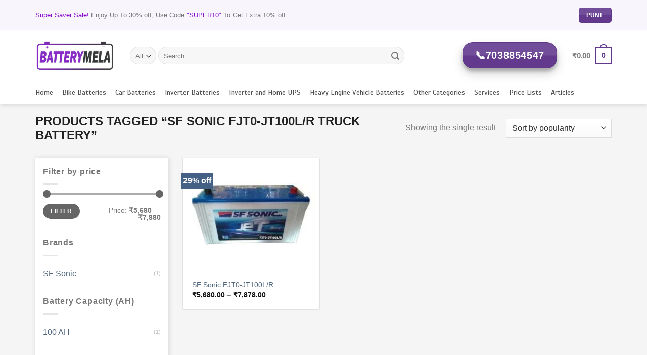

--- FILE ---
content_type: text/html; charset=UTF-8
request_url: https://batterymela.com/product-tag/sf-sonic-fjt0-jt100l-r-truck-battery/
body_size: 73297
content:
<!DOCTYPE html>
<!--[if IE 9 ]> <html lang="en-US" class="ie9 loading-site no-js"> <![endif]-->
<!--[if IE 8 ]> <html lang="en-US" class="ie8 loading-site no-js"> <![endif]-->
<!--[if (gte IE 9)|!(IE)]><!--><html lang="en-US" class="loading-site no-js"> <!--<![endif]-->
	
	
<head>

	
<!-- Google Tag Manager -->
<script>(function(w,d,s,l,i){w[l]=w[l]||[];w[l].push({'gtm.start':
new Date().getTime(),event:'gtm.js'});var f=d.getElementsByTagName(s)[0],
j=d.createElement(s),dl=l!='dataLayer'?'&l='+l:'';j.async=true;j.src=
'https://www.googletagmanager.com/gtm.js?id='+i+dl;f.parentNode.insertBefore(j,f);
})(window,document,'script','dataLayer','GTM-TJV8P6R');</script>
<!-- End Google Tag Manager -->
	<!-- Meta Pixel Code -->
<script>
!function(f,b,e,v,n,t,s)
{if(f.fbq)return;n=f.fbq=function(){n.callMethod?
n.callMethod.apply(n,arguments):n.queue.push(arguments)};
if(!f._fbq)f._fbq=n;n.push=n;n.loaded=!0;n.version='2.0';
n.queue=[];t=b.createElement(e);t.async=!0;
t.src=v;s=b.getElementsByTagName(e)[0];
s.parentNode.insertBefore(t,s)}(window, document,'script',
'https://connect.facebook.net/en_US/fbevents.js');
fbq('init', '651161403960321');
fbq('track', 'PageView');
</script>
<noscript><img height="1" width="1" style="display:none"
src="https://www.facebook.com/tr?id=651161403960321&ev=PageView&noscript=1"
/></noscript>
<!-- End Meta Pixel Code -->
	
	

	<meta charset="UTF-8" />
	<link rel="profile" href="http://gmpg.org/xfn/11" />
	<link rel="pingback" href="https://batterymela.com/xmlrpc.php" />

	<script>(function(html){html.className = html.className.replace(/\bno-js\b/,'js')})(document.documentElement);</script>
<meta name='robots' content='index, follow, max-image-preview:large, max-snippet:-1, max-video-preview:-1' />
<meta name="viewport" content="width=device-width, initial-scale=1, maximum-scale=1" />
	<!-- This site is optimized with the Yoast SEO plugin v26.8 - https://yoast.com/product/yoast-seo-wordpress/ -->
	<title>SF Sonic FJT0-JT100L/R truck battery Archives &#187; Battery Mela</title>
	<link rel="canonical" href="https://batterymela.com/product-tag/sf-sonic-fjt0-jt100l-r-truck-battery/" />
	<meta property="og:locale" content="en_US" />
	<meta property="og:type" content="article" />
	<meta property="og:title" content="SF Sonic FJT0-JT100L/R truck battery Archives &#187; Battery Mela" />
	<meta property="og:url" content="https://batterymela.com/product-tag/sf-sonic-fjt0-jt100l-r-truck-battery/" />
	<meta property="og:site_name" content="Battery Mela" />
	<meta name="twitter:card" content="summary_large_image" />
	<script type="application/ld+json" class="yoast-schema-graph">{"@context":"https://schema.org","@graph":[{"@type":"CollectionPage","@id":"https://batterymela.com/product-tag/sf-sonic-fjt0-jt100l-r-truck-battery/","url":"https://batterymela.com/product-tag/sf-sonic-fjt0-jt100l-r-truck-battery/","name":"SF Sonic FJT0-JT100L/R truck battery Archives &#187; Battery Mela","isPartOf":{"@id":"https://batterymela.com/#website"},"primaryImageOfPage":{"@id":"https://batterymela.com/product-tag/sf-sonic-fjt0-jt100l-r-truck-battery/#primaryimage"},"image":{"@id":"https://batterymela.com/product-tag/sf-sonic-fjt0-jt100l-r-truck-battery/#primaryimage"},"thumbnailUrl":"https://batterymela.com/wp-content/uploads/2022/04/sf-sonic-jet-FJT0-JT100LR.jpg","breadcrumb":{"@id":"https://batterymela.com/product-tag/sf-sonic-fjt0-jt100l-r-truck-battery/#breadcrumb"},"inLanguage":"en-US"},{"@type":"ImageObject","inLanguage":"en-US","@id":"https://batterymela.com/product-tag/sf-sonic-fjt0-jt100l-r-truck-battery/#primaryimage","url":"https://batterymela.com/wp-content/uploads/2022/04/sf-sonic-jet-FJT0-JT100LR.jpg","contentUrl":"https://batterymela.com/wp-content/uploads/2022/04/sf-sonic-jet-FJT0-JT100LR.jpg","width":1080,"height":1080,"caption":"SF Sonic FJT0-JT100L/R"},{"@type":"BreadcrumbList","@id":"https://batterymela.com/product-tag/sf-sonic-fjt0-jt100l-r-truck-battery/#breadcrumb","itemListElement":[{"@type":"ListItem","position":1,"name":"Home","item":"https://batterymela.com/"},{"@type":"ListItem","position":2,"name":"SF Sonic FJT0-JT100L/R truck battery"}]},{"@type":"WebSite","@id":"https://batterymela.com/#website","url":"https://batterymela.com/","name":"Battery Mela","description":"Pune&#039;s Best Online Car, Bike and Inverter Battery Store.","publisher":{"@id":"https://batterymela.com/#organization"},"potentialAction":[{"@type":"SearchAction","target":{"@type":"EntryPoint","urlTemplate":"https://batterymela.com/?s={search_term_string}"},"query-input":{"@type":"PropertyValueSpecification","valueRequired":true,"valueName":"search_term_string"}}],"inLanguage":"en-US"},{"@type":"Organization","@id":"https://batterymela.com/#organization","name":"Krishna","url":"https://batterymela.com/","logo":{"@type":"ImageObject","inLanguage":"en-US","@id":"https://batterymela.com/#/schema/logo/image/","url":"https://batterymela.com/wp-content/uploads/2021/07/Battery-Mela-logo-new.png","contentUrl":"https://batterymela.com/wp-content/uploads/2021/07/Battery-Mela-logo-new.png","width":1024,"height":400,"caption":"Krishna"},"image":{"@id":"https://batterymela.com/#/schema/logo/image/"},"sameAs":["https://www.facebook.com/batterymela/photos/a.1944579629095957/2980171068870136/"]}]}</script>
	<!-- / Yoast SEO plugin. -->


<link rel='dns-prefetch' href='//www.googletagmanager.com' />
<link rel='dns-prefetch' href='//fonts.googleapis.com' />
<link rel='dns-prefetch' href='//pagead2.googlesyndication.com' />
<link rel="alternate" type="application/rss+xml" title="Battery Mela &raquo; Feed" href="https://batterymela.com/feed/" />
<link rel="alternate" type="application/rss+xml" title="Battery Mela &raquo; Comments Feed" href="https://batterymela.com/comments/feed/" />
<link rel="alternate" type="application/rss+xml" title="Battery Mela &raquo; SF Sonic FJT0-JT100L/R truck battery Tag Feed" href="https://batterymela.com/product-tag/sf-sonic-fjt0-jt100l-r-truck-battery/feed/" />
<style id='wp-img-auto-sizes-contain-inline-css' type='text/css'>
img:is([sizes=auto i],[sizes^="auto," i]){contain-intrinsic-size:3000px 1500px}
/*# sourceURL=wp-img-auto-sizes-contain-inline-css */
</style>

<link rel='stylesheet' id='ht_ctc_main_css-css' href='https://batterymela.com/wp-content/plugins/click-to-chat-for-whatsapp/new/inc/assets/css/main.css?ver=4.35' type='text/css' media='all' />
<link rel='stylesheet' id='hfe-widgets-style-css' href='https://batterymela.com/wp-content/plugins/header-footer-elementor/inc/widgets-css/frontend.css?ver=2.8.1' type='text/css' media='all' />
<link rel='stylesheet' id='hfe-woo-product-grid-css' href='https://batterymela.com/wp-content/plugins/header-footer-elementor/inc/widgets-css/woo-products.css?ver=2.8.1' type='text/css' media='all' />
<style id='wp-emoji-styles-inline-css' type='text/css'>

	img.wp-smiley, img.emoji {
		display: inline !important;
		border: none !important;
		box-shadow: none !important;
		height: 1em !important;
		width: 1em !important;
		margin: 0 0.07em !important;
		vertical-align: -0.1em !important;
		background: none !important;
		padding: 0 !important;
	}
/*# sourceURL=wp-emoji-styles-inline-css */
</style>
<style id='wp-block-library-inline-css' type='text/css'>
:root{--wp-block-synced-color:#7a00df;--wp-block-synced-color--rgb:122,0,223;--wp-bound-block-color:var(--wp-block-synced-color);--wp-editor-canvas-background:#ddd;--wp-admin-theme-color:#007cba;--wp-admin-theme-color--rgb:0,124,186;--wp-admin-theme-color-darker-10:#006ba1;--wp-admin-theme-color-darker-10--rgb:0,107,160.5;--wp-admin-theme-color-darker-20:#005a87;--wp-admin-theme-color-darker-20--rgb:0,90,135;--wp-admin-border-width-focus:2px}@media (min-resolution:192dpi){:root{--wp-admin-border-width-focus:1.5px}}.wp-element-button{cursor:pointer}:root .has-very-light-gray-background-color{background-color:#eee}:root .has-very-dark-gray-background-color{background-color:#313131}:root .has-very-light-gray-color{color:#eee}:root .has-very-dark-gray-color{color:#313131}:root .has-vivid-green-cyan-to-vivid-cyan-blue-gradient-background{background:linear-gradient(135deg,#00d084,#0693e3)}:root .has-purple-crush-gradient-background{background:linear-gradient(135deg,#34e2e4,#4721fb 50%,#ab1dfe)}:root .has-hazy-dawn-gradient-background{background:linear-gradient(135deg,#faaca8,#dad0ec)}:root .has-subdued-olive-gradient-background{background:linear-gradient(135deg,#fafae1,#67a671)}:root .has-atomic-cream-gradient-background{background:linear-gradient(135deg,#fdd79a,#004a59)}:root .has-nightshade-gradient-background{background:linear-gradient(135deg,#330968,#31cdcf)}:root .has-midnight-gradient-background{background:linear-gradient(135deg,#020381,#2874fc)}:root{--wp--preset--font-size--normal:16px;--wp--preset--font-size--huge:42px}.has-regular-font-size{font-size:1em}.has-larger-font-size{font-size:2.625em}.has-normal-font-size{font-size:var(--wp--preset--font-size--normal)}.has-huge-font-size{font-size:var(--wp--preset--font-size--huge)}.has-text-align-center{text-align:center}.has-text-align-left{text-align:left}.has-text-align-right{text-align:right}.has-fit-text{white-space:nowrap!important}#end-resizable-editor-section{display:none}.aligncenter{clear:both}.items-justified-left{justify-content:flex-start}.items-justified-center{justify-content:center}.items-justified-right{justify-content:flex-end}.items-justified-space-between{justify-content:space-between}.screen-reader-text{border:0;clip-path:inset(50%);height:1px;margin:-1px;overflow:hidden;padding:0;position:absolute;width:1px;word-wrap:normal!important}.screen-reader-text:focus{background-color:#ddd;clip-path:none;color:#444;display:block;font-size:1em;height:auto;left:5px;line-height:normal;padding:15px 23px 14px;text-decoration:none;top:5px;width:auto;z-index:100000}html :where(.has-border-color){border-style:solid}html :where([style*=border-top-color]){border-top-style:solid}html :where([style*=border-right-color]){border-right-style:solid}html :where([style*=border-bottom-color]){border-bottom-style:solid}html :where([style*=border-left-color]){border-left-style:solid}html :where([style*=border-width]){border-style:solid}html :where([style*=border-top-width]){border-top-style:solid}html :where([style*=border-right-width]){border-right-style:solid}html :where([style*=border-bottom-width]){border-bottom-style:solid}html :where([style*=border-left-width]){border-left-style:solid}html :where(img[class*=wp-image-]){height:auto;max-width:100%}:where(figure){margin:0 0 1em}html :where(.is-position-sticky){--wp-admin--admin-bar--position-offset:var(--wp-admin--admin-bar--height,0px)}@media screen and (max-width:600px){html :where(.is-position-sticky){--wp-admin--admin-bar--position-offset:0px}}
/*# sourceURL=/wp-includes/css/dist/block-library/common.min.css */
</style>
<style id='classic-theme-styles-inline-css' type='text/css'>
/*! This file is auto-generated */
.wp-block-button__link{color:#fff;background-color:#32373c;border-radius:9999px;box-shadow:none;text-decoration:none;padding:calc(.667em + 2px) calc(1.333em + 2px);font-size:1.125em}.wp-block-file__button{background:#32373c;color:#fff;text-decoration:none}
/*# sourceURL=/wp-includes/css/classic-themes.min.css */
</style>
<style id='woocommerce-inline-inline-css' type='text/css'>
.woocommerce form .form-row .required { visibility: visible; }
/*# sourceURL=woocommerce-inline-inline-css */
</style>
<link rel='stylesheet' id='aws-style-css' href='https://batterymela.com/wp-content/plugins/advanced-woo-search/assets/css/common.min.css?ver=3.51' type='text/css' media='all' />
<link rel='stylesheet' id='hfe-style-css' href='https://batterymela.com/wp-content/plugins/header-footer-elementor/assets/css/header-footer-elementor.css?ver=2.8.1' type='text/css' media='all' />
<link rel='stylesheet' id='elementor-icons-css' href='https://batterymela.com/wp-content/plugins/elementor/assets/lib/eicons/css/elementor-icons.min.css?ver=5.46.0' type='text/css' media='all' />
<link rel='stylesheet' id='elementor-frontend-css' href='https://batterymela.com/wp-content/plugins/elementor/assets/css/frontend.min.css?ver=3.34.2' type='text/css' media='all' />
<link rel='stylesheet' id='elementor-post-11-css' href='https://batterymela.com/wp-content/uploads/elementor/css/post-11.css?ver=1768925889' type='text/css' media='all' />
<link rel='stylesheet' id='wcpa-frontend-css' href='https://batterymela.com/wp-content/plugins/woo-custom-product-addons/assets/css/style_1.css?ver=3.0.19' type='text/css' media='all' />
<link rel='stylesheet' id='yith_wapo_front-css' href='https://batterymela.com/wp-content/plugins/yith-woocommerce-product-add-ons/assets/css/front.css?ver=4.26.0' type='text/css' media='all' />
<style id='yith_wapo_front-inline-css' type='text/css'>
:root{--yith-wapo-required-option-color:#AF2323;--yith-wapo-checkbox-style:50%;--yith-wapo-color-swatch-style:2px;--yith-wapo-label-font-size:16px;--yith-wapo-description-font-size:12px;--yith-wapo-color-swatch-size:40px;--yith-wapo-block-padding:0px 0px 0px 0px ;--yith-wapo-block-background-color:#f2f2f2;--yith-wapo-accent-color-color:#03bfac;--yith-wapo-form-border-color-color:#7a7a7a;--yith-wapo-price-box-colors-text:#474747;--yith-wapo-price-box-colors-background:#ffffff;--yith-wapo-uploads-file-colors-background:#f3f3f3;--yith-wapo-uploads-file-colors-border:#c4c4c4;--yith-wapo-tooltip-colors-text:#ffffff;--yith-wapo-tooltip-colors-background:#03bfac;}
/*# sourceURL=yith_wapo_front-inline-css */
</style>
<link rel='stylesheet' id='dashicons-css' href='https://batterymela.com/wp-includes/css/dashicons.min.css?ver=6.9' type='text/css' media='all' />
<style id='dashicons-inline-css' type='text/css'>
[data-font="Dashicons"]:before {font-family: 'Dashicons' !important;content: attr(data-icon) !important;speak: none !important;font-weight: normal !important;font-variant: normal !important;text-transform: none !important;line-height: 1 !important;font-style: normal !important;-webkit-font-smoothing: antialiased !important;-moz-osx-font-smoothing: grayscale !important;}
/*# sourceURL=dashicons-inline-css */
</style>
<link rel='stylesheet' id='yith-plugin-fw-icon-font-css' href='https://batterymela.com/wp-content/plugins/yith-woocommerce-product-add-ons/plugin-fw/assets/css/yith-icon.css?ver=4.7.7' type='text/css' media='all' />
<link rel='stylesheet' id='hfe-elementor-icons-css' href='https://batterymela.com/wp-content/plugins/elementor/assets/lib/eicons/css/elementor-icons.min.css?ver=5.34.0' type='text/css' media='all' />
<link rel='stylesheet' id='hfe-icons-list-css' href='https://batterymela.com/wp-content/plugins/elementor/assets/css/widget-icon-list.min.css?ver=3.24.3' type='text/css' media='all' />
<link rel='stylesheet' id='hfe-social-icons-css' href='https://batterymela.com/wp-content/plugins/elementor/assets/css/widget-social-icons.min.css?ver=3.24.0' type='text/css' media='all' />
<link rel='stylesheet' id='hfe-social-share-icons-brands-css' href='https://batterymela.com/wp-content/plugins/elementor/assets/lib/font-awesome/css/brands.css?ver=5.15.3' type='text/css' media='all' />
<link rel='stylesheet' id='hfe-social-share-icons-fontawesome-css' href='https://batterymela.com/wp-content/plugins/elementor/assets/lib/font-awesome/css/fontawesome.css?ver=5.15.3' type='text/css' media='all' />
<link rel='stylesheet' id='hfe-nav-menu-icons-css' href='https://batterymela.com/wp-content/plugins/elementor/assets/lib/font-awesome/css/solid.css?ver=5.15.3' type='text/css' media='all' />
<link rel='stylesheet' id='select2-css' href='https://batterymela.com/wp-content/plugins/woocommerce/assets/css/select2.css?ver=10.4.3' type='text/css' media='all' />
<link rel='stylesheet' id='woovr-frontend-css' href='https://batterymela.com/wp-content/plugins/wpc-variations-radio-buttons/assets/css/frontend.css?ver=3.7.3' type='text/css' media='all' />
<link rel='stylesheet' id='ekit-widget-styles-css' href='https://batterymela.com/wp-content/plugins/elementskit-lite/widgets/init/assets/css/widget-styles.css?ver=3.7.8' type='text/css' media='all' />
<link rel='stylesheet' id='ekit-responsive-css' href='https://batterymela.com/wp-content/plugins/elementskit-lite/widgets/init/assets/css/responsive.css?ver=3.7.8' type='text/css' media='all' />
<link rel='stylesheet' id='eael-general-css' href='https://batterymela.com/wp-content/plugins/essential-addons-for-elementor-lite/assets/front-end/css/view/general.min.css?ver=6.5.7' type='text/css' media='all' />
<link rel='stylesheet' id='flatsome-main-css' href='https://batterymela.com/wp-content/themes/flatsome/assets/css/flatsome.css?ver=3.14.2' type='text/css' media='all' />
<style id='flatsome-main-inline-css' type='text/css'>
@font-face {
				font-family: "fl-icons";
				font-display: block;
				src: url(https://batterymela.com/wp-content/themes/flatsome/assets/css/icons/fl-icons.eot?v=3.14.2);
				src:
					url(https://batterymela.com/wp-content/themes/flatsome/assets/css/icons/fl-icons.eot#iefix?v=3.14.2) format("embedded-opentype"),
					url(https://batterymela.com/wp-content/themes/flatsome/assets/css/icons/fl-icons.woff2?v=3.14.2) format("woff2"),
					url(https://batterymela.com/wp-content/themes/flatsome/assets/css/icons/fl-icons.ttf?v=3.14.2) format("truetype"),
					url(https://batterymela.com/wp-content/themes/flatsome/assets/css/icons/fl-icons.woff?v=3.14.2) format("woff"),
					url(https://batterymela.com/wp-content/themes/flatsome/assets/css/icons/fl-icons.svg?v=3.14.2#fl-icons) format("svg");
			}
/*# sourceURL=flatsome-main-inline-css */
</style>
<link rel='stylesheet' id='flatsome-shop-css' href='https://batterymela.com/wp-content/themes/flatsome/assets/css/flatsome-shop.css?ver=3.14.2' type='text/css' media='all' />
<link rel='stylesheet' id='flatsome-style-css' href='https://batterymela.com/wp-content/themes/flatsome/style.css?ver=3.14.2' type='text/css' media='all' />
<link rel='stylesheet' id='wpr-text-animations-css-css' href='https://batterymela.com/wp-content/plugins/royal-elementor-addons/assets/css/lib/animations/text-animations.min.css?ver=1.7.1045' type='text/css' media='all' />
<link rel='stylesheet' id='wpr-addons-css-css' href='https://batterymela.com/wp-content/plugins/royal-elementor-addons/assets/css/frontend.min.css?ver=1.7.1045' type='text/css' media='all' />
<link rel='stylesheet' id='font-awesome-5-all-css' href='https://batterymela.com/wp-content/plugins/elementor/assets/lib/font-awesome/css/all.min.css?ver=6.5.7' type='text/css' media='all' />
<link rel='stylesheet' id='flatsome-googlefonts-css' href='//fonts.googleapis.com/css?family=-apple-system%2C+BlinkMacSystemFont%2C+%22Segoe+UI%22%2C+Roboto%2C+Oxygen-Sans%2C+Ubuntu%2C+Cantarell%2C+%22Helvetica+Neue%22%2C+sans-serif%3Aregular%2Cregular%2Cregular%7CScada%3Aregular%2Cregular%7CDancing+Script%3Aregular%2C400&#038;display=swap&#038;ver=3.9' type='text/css' media='all' />
<link rel='stylesheet' id='elementor-gf-local-roboto-css' href='https://batterymela.com/wp-content/uploads/elementor/google-fonts/css/roboto.css?ver=1742228290' type='text/css' media='all' />
<link rel='stylesheet' id='elementor-gf-local-robotoslab-css' href='https://batterymela.com/wp-content/uploads/elementor/google-fonts/css/robotoslab.css?ver=1742228295' type='text/css' media='all' />
<script type="text/template" id="tmpl-variation-template">
	<div class="woocommerce-variation-description">{{{ data.variation.variation_description }}}</div>
	<div class="woocommerce-variation-price">{{{ data.variation.price_html }}}</div>
	<div class="woocommerce-variation-availability">{{{ data.variation.availability_html }}}</div>
</script>
<script type="text/template" id="tmpl-unavailable-variation-template">
	<p role="alert">Sorry, this product is unavailable. Please choose a different combination.</p>
</script>
<script type="text/javascript" data-cfasync="false" src="https://batterymela.com/wp-includes/js/jquery/jquery.min.js?ver=3.7.1" id="jquery-core-js"></script>
<script type="text/javascript" data-cfasync="false" src="https://batterymela.com/wp-includes/js/jquery/jquery-migrate.min.js?ver=3.4.1" id="jquery-migrate-js"></script>
<script type="text/javascript" id="jquery-js-after">
/* <![CDATA[ */
!function($){"use strict";$(document).ready(function(){$(this).scrollTop()>100&&$(".hfe-scroll-to-top-wrap").removeClass("hfe-scroll-to-top-hide"),$(window).scroll(function(){$(this).scrollTop()<100?$(".hfe-scroll-to-top-wrap").fadeOut(300):$(".hfe-scroll-to-top-wrap").fadeIn(300)}),$(".hfe-scroll-to-top-wrap").on("click",function(){$("html, body").animate({scrollTop:0},300);return!1})})}(jQuery);
!function($){'use strict';$(document).ready(function(){var bar=$('.hfe-reading-progress-bar');if(!bar.length)return;$(window).on('scroll',function(){var s=$(window).scrollTop(),d=$(document).height()-$(window).height(),p=d? s/d*100:0;bar.css('width',p+'%')});});}(jQuery);
//# sourceURL=jquery-js-after
/* ]]> */
</script>
<script type="text/javascript" src="https://batterymela.com/wp-content/plugins/woocommerce/assets/js/jquery-blockui/jquery.blockUI.min.js?ver=2.7.0-wc.10.4.3" id="wc-jquery-blockui-js" data-wp-strategy="defer"></script>
<script type="text/javascript" id="wc-add-to-cart-js-extra">
/* <![CDATA[ */
var wc_add_to_cart_params = {"ajax_url":"/wp-admin/admin-ajax.php","wc_ajax_url":"/?wc-ajax=%%endpoint%%","i18n_view_cart":"View cart","cart_url":"https://batterymela.com/cart/","is_cart":"","cart_redirect_after_add":"no"};
//# sourceURL=wc-add-to-cart-js-extra
/* ]]> */
</script>
<script type="text/javascript" src="https://batterymela.com/wp-content/plugins/woocommerce/assets/js/frontend/add-to-cart.min.js?ver=10.4.3" id="wc-add-to-cart-js" defer="defer" data-wp-strategy="defer"></script>
<script type="text/javascript" src="https://batterymela.com/wp-content/plugins/woocommerce/assets/js/js-cookie/js.cookie.min.js?ver=2.1.4-wc.10.4.3" id="wc-js-cookie-js" data-wp-strategy="defer"></script>
<script type="text/javascript" src="https://batterymela.com/wp-includes/js/underscore.min.js?ver=1.13.7" id="underscore-js"></script>
<script type="text/javascript" id="wp-util-js-extra">
/* <![CDATA[ */
var _wpUtilSettings = {"ajax":{"url":"/wp-admin/admin-ajax.php"}};
//# sourceURL=wp-util-js-extra
/* ]]> */
</script>
<script type="text/javascript" src="https://batterymela.com/wp-includes/js/wp-util.min.js?ver=6.9" id="wp-util-js"></script>

<!-- Google tag (gtag.js) snippet added by Site Kit -->
<!-- Google Analytics snippet added by Site Kit -->
<!-- Google Ads snippet added by Site Kit -->
<script type="text/javascript" src="https://www.googletagmanager.com/gtag/js?id=G-B60XZNH4QY" id="google_gtagjs-js" async></script>
<script type="text/javascript" id="google_gtagjs-js-after">
/* <![CDATA[ */
window.dataLayer = window.dataLayer || [];function gtag(){dataLayer.push(arguments);}
gtag("set","linker",{"domains":["batterymela.com"]});
gtag("js", new Date());
gtag("set", "developer_id.dZTNiMT", true);
gtag("config", "G-B60XZNH4QY");
gtag("config", "AW-16888823649");
 window._googlesitekit = window._googlesitekit || {}; window._googlesitekit.throttledEvents = []; window._googlesitekit.gtagEvent = (name, data) => { var key = JSON.stringify( { name, data } ); if ( !! window._googlesitekit.throttledEvents[ key ] ) { return; } window._googlesitekit.throttledEvents[ key ] = true; setTimeout( () => { delete window._googlesitekit.throttledEvents[ key ]; }, 5 ); gtag( "event", name, { ...data, event_source: "site-kit" } ); }; 
//# sourceURL=google_gtagjs-js-after
/* ]]> */
</script>
<script type="text/javascript" src="https://batterymela.com/wp-content/plugins/woocommerce/assets/js/select2/select2.full.min.js?ver=4.0.3-wc.10.4.3" id="wc-select2-js" defer="defer" data-wp-strategy="defer"></script>
<link rel="https://api.w.org/" href="https://batterymela.com/wp-json/" /><link rel="alternate" title="JSON" type="application/json" href="https://batterymela.com/wp-json/wp/v2/product_tag/1971" /><link rel="EditURI" type="application/rsd+xml" title="RSD" href="https://batterymela.com/xmlrpc.php?rsd" />
<meta name="generator" content="WordPress 6.9" />
<meta name="generator" content="WooCommerce 10.4.3" />
<meta name="generator" content="Site Kit by Google 1.170.0" /><meta name="ti-site-data" content="[base64]" /><style>.bg{opacity: 0; transition: opacity 1s; -webkit-transition: opacity 1s;} .bg-loaded{opacity: 1;}</style><!--[if IE]><link rel="stylesheet" type="text/css" href="https://batterymela.com/wp-content/themes/flatsome/assets/css/ie-fallback.css"><script src="//cdnjs.cloudflare.com/ajax/libs/html5shiv/3.6.1/html5shiv.js"></script><script>var head = document.getElementsByTagName('head')[0],style = document.createElement('style');style.type = 'text/css';style.styleSheet.cssText = ':before,:after{content:none !important';head.appendChild(style);setTimeout(function(){head.removeChild(style);}, 0);</script><script src="https://batterymela.com/wp-content/themes/flatsome/assets/libs/ie-flexibility.js"></script><![endif]-->	<noscript><style>.woocommerce-product-gallery{ opacity: 1 !important; }</style></noscript>
	
<!-- Google AdSense meta tags added by Site Kit -->
<meta name="google-adsense-platform-account" content="ca-host-pub-2644536267352236">
<meta name="google-adsense-platform-domain" content="sitekit.withgoogle.com">
<!-- End Google AdSense meta tags added by Site Kit -->
<meta name="generator" content="Elementor 3.34.2; features: additional_custom_breakpoints; settings: css_print_method-external, google_font-enabled, font_display-auto">
			<style>
				.e-con.e-parent:nth-of-type(n+4):not(.e-lazyloaded):not(.e-no-lazyload),
				.e-con.e-parent:nth-of-type(n+4):not(.e-lazyloaded):not(.e-no-lazyload) * {
					background-image: none !important;
				}
				@media screen and (max-height: 1024px) {
					.e-con.e-parent:nth-of-type(n+3):not(.e-lazyloaded):not(.e-no-lazyload),
					.e-con.e-parent:nth-of-type(n+3):not(.e-lazyloaded):not(.e-no-lazyload) * {
						background-image: none !important;
					}
				}
				@media screen and (max-height: 640px) {
					.e-con.e-parent:nth-of-type(n+2):not(.e-lazyloaded):not(.e-no-lazyload),
					.e-con.e-parent:nth-of-type(n+2):not(.e-lazyloaded):not(.e-no-lazyload) * {
						background-image: none !important;
					}
				}
			</style>
			
<!-- Google AdSense snippet added by Site Kit -->
<script type="text/javascript" async="async" src="https://pagead2.googlesyndication.com/pagead/js/adsbygoogle.js?client=ca-pub-6044540828567560&amp;host=ca-host-pub-2644536267352236" crossorigin="anonymous"></script>

<!-- End Google AdSense snippet added by Site Kit -->
<style>:root{  --wcpaSectionTitleSize:14px;   --wcpaLabelSize:14px;   --wcpaDescSize:13px;   --wcpaErrorSize:13px;   --wcpaLabelWeight:normal;   --wcpaDescWeight:normal;   --wcpaBorderWidth:1px;   --wcpaBorderRadius:6px;   --wcpaInputHeight:45px;   --wcpaCheckLabelSize:14px;   --wcpaCheckBorderWidth:1px;   --wcpaCheckWidth:20px;   --wcpaCheckHeight:20px;   --wcpaCheckBorderRadius:4px;   --wcpaCheckButtonRadius:5px;   --wcpaCheckButtonBorder:2px; }:root{  --wcpaButtonColor:#3340d3;   --wcpaLabelColor:#424242;   --wcpaDescColor:#797979;   --wcpaBorderColor:#c6d0e9;   --wcpaBorderColorFocus:#3561f3;   --wcpaInputBgColor:#FFFFFF;   --wcpaInputColor:#5d5d5d;   --wcpaCheckLabelColor:#4a4a4a;   --wcpaCheckBgColor:#3340d3;   --wcpaCheckBorderColor:#B9CBE3;   --wcpaCheckTickColor:#ffffff;   --wcpaRadioBgColor:#3340d3;   --wcpaRadioBorderColor:#B9CBE3;   --wcpaRadioTickColor:#ffffff;   --wcpaButtonTextColor:#ffffff;   --wcpaErrorColor:#F55050; }:root{}</style><link rel="icon" href="https://batterymela.com/wp-content/uploads/2021/07/inverter-min-96x96.png" sizes="32x32" />
<link rel="icon" href="https://batterymela.com/wp-content/uploads/2021/07/inverter-min-247x247.png" sizes="192x192" />
<link rel="apple-touch-icon" href="https://batterymela.com/wp-content/uploads/2021/07/inverter-min-247x247.png" />
<meta name="msapplication-TileImage" content="https://batterymela.com/wp-content/uploads/2021/07/inverter-min-280x280.png" />
<style id="custom-css" type="text/css">:root {--primary-color: #62398d;}html{background-color:#f9f9f9!important;}.full-width .ubermenu-nav, .container, .row{max-width: 1170px}.row.row-collapse{max-width: 1140px}.row.row-small{max-width: 1162.5px}.row.row-large{max-width: 1200px}.sticky-add-to-cart--active, #wrapper,#main,#main.dark{background-color: #f5f5f5}.header-main{height: 100px}#logo img{max-height: 100px}#logo{width:157px;}#logo img{padding:10px 0;}.header-bottom{min-height: 46px}.header-top{min-height: 60px}.transparent .header-main{height: 30px}.transparent #logo img{max-height: 30px}.has-transparent + .page-title:first-of-type,.has-transparent + #main > .page-title,.has-transparent + #main > div > .page-title,.has-transparent + #main .page-header-wrapper:first-of-type .page-title{padding-top: 110px;}.header.show-on-scroll,.stuck .header-main{height:70px!important}.stuck #logo img{max-height: 70px!important}.search-form{ width: 83%;}.header-bg-color, .header-wrapper {background-color: #ffffff}.header-bottom {background-color: #ffffff}.top-bar-nav > li > a{line-height: 16px }.header-main .nav > li > a{line-height: 16px }.stuck .header-main .nav > li > a{line-height: 50px }.header-bottom-nav > li > a{line-height: 16px }@media (max-width: 549px) {.header-main{height: 70px}#logo img{max-height: 70px}}.nav-dropdown{border-radius:10px}.nav-dropdown{font-size:86%}.nav-dropdown-has-arrow li.has-dropdown:after{border-bottom-color: #ffffff;}.nav .nav-dropdown{background-color: #ffffff}.header-top{background-color:rgba(195,163,226,0.11)!important;}/* Color */.accordion-title.active, .has-icon-bg .icon .icon-inner,.logo a, .primary.is-underline, .primary.is-link, .badge-outline .badge-inner, .nav-outline > li.active> a,.nav-outline >li.active > a, .cart-icon strong,[data-color='primary'], .is-outline.primary{color: #62398d;}/* Color !important */[data-text-color="primary"]{color: #62398d!important;}/* Background Color */[data-text-bg="primary"]{background-color: #62398d;}/* Background */.scroll-to-bullets a,.featured-title, .label-new.menu-item > a:after, .nav-pagination > li > .current,.nav-pagination > li > span:hover,.nav-pagination > li > a:hover,.has-hover:hover .badge-outline .badge-inner,button[type="submit"], .button.wc-forward:not(.checkout):not(.checkout-button), .button.submit-button, .button.primary:not(.is-outline),.featured-table .title,.is-outline:hover, .has-icon:hover .icon-label,.nav-dropdown-bold .nav-column li > a:hover, .nav-dropdown.nav-dropdown-bold > li > a:hover, .nav-dropdown-bold.dark .nav-column li > a:hover, .nav-dropdown.nav-dropdown-bold.dark > li > a:hover, .is-outline:hover, .tagcloud a:hover,.grid-tools a, input[type='submit']:not(.is-form), .box-badge:hover .box-text, input.button.alt,.nav-box > li > a:hover,.nav-box > li.active > a,.nav-pills > li.active > a ,.current-dropdown .cart-icon strong, .cart-icon:hover strong, .nav-line-bottom > li > a:before, .nav-line-grow > li > a:before, .nav-line > li > a:before,.banner, .header-top, .slider-nav-circle .flickity-prev-next-button:hover svg, .slider-nav-circle .flickity-prev-next-button:hover .arrow, .primary.is-outline:hover, .button.primary:not(.is-outline), input[type='submit'].primary, input[type='submit'].primary, input[type='reset'].button, input[type='button'].primary, .badge-inner{background-color: #62398d;}/* Border */.nav-vertical.nav-tabs > li.active > a,.scroll-to-bullets a.active,.nav-pagination > li > .current,.nav-pagination > li > span:hover,.nav-pagination > li > a:hover,.has-hover:hover .badge-outline .badge-inner,.accordion-title.active,.featured-table,.is-outline:hover, .tagcloud a:hover,blockquote, .has-border, .cart-icon strong:after,.cart-icon strong,.blockUI:before, .processing:before,.loading-spin, .slider-nav-circle .flickity-prev-next-button:hover svg, .slider-nav-circle .flickity-prev-next-button:hover .arrow, .primary.is-outline:hover{border-color: #62398d}.nav-tabs > li.active > a{border-top-color: #62398d}.widget_shopping_cart_content .blockUI.blockOverlay:before { border-left-color: #62398d }.woocommerce-checkout-review-order .blockUI.blockOverlay:before { border-left-color: #62398d }/* Fill */.slider .flickity-prev-next-button:hover svg,.slider .flickity-prev-next-button:hover .arrow{fill: #62398d;}/* Background Color */[data-icon-label]:after, .secondary.is-underline:hover,.secondary.is-outline:hover,.icon-label,.button.secondary:not(.is-outline),.button.alt:not(.is-outline), .badge-inner.on-sale, .button.checkout, .single_add_to_cart_button, .current .breadcrumb-step{ background-color:#446084; }[data-text-bg="secondary"]{background-color: #446084;}/* Color */.secondary.is-underline,.secondary.is-link, .secondary.is-outline,.stars a.active, .star-rating:before, .woocommerce-page .star-rating:before,.star-rating span:before, .color-secondary{color: #446084}/* Color !important */[data-text-color="secondary"]{color: #446084!important;}/* Border */.secondary.is-outline:hover{border-color:#446084}body{font-size: 95%;}@media screen and (max-width: 549px){body{font-size: 100%;}}body{font-family:"-apple-system, BlinkMacSystemFont, "Segoe UI", Roboto, Oxygen-Sans, Ubuntu, Cantarell, "Helvetica Neue", sans-serif", sans-serif}body{font-weight: 0}body{color: #777777}.nav > li > a {font-family:"Scada", sans-serif;}.mobile-sidebar-levels-2 .nav > li > ul > li > a {font-family:"Scada", sans-serif;}.nav > li > a {font-weight: 0;}.mobile-sidebar-levels-2 .nav > li > ul > li > a {font-weight: 0;}h1,h2,h3,h4,h5,h6,.heading-font, .off-canvas-center .nav-sidebar.nav-vertical > li > a{font-family: "-apple-system, BlinkMacSystemFont, "Segoe UI", Roboto, Oxygen-Sans, Ubuntu, Cantarell, "Helvetica Neue", sans-serif", sans-serif;}h1,h2,h3,h4,h5,h6,.heading-font,.banner h1,.banner h2{font-weight: 0;}.section-title span{text-transform: none;}h3.widget-title,span.widget-title{text-transform: none;}.alt-font{font-family: "Dancing Script", sans-serif;}.alt-font{font-weight: 400!important;}.header:not(.transparent) .top-bar-nav > li > a {color: #8224e3;}.header:not(.transparent) .header-nav-main.nav > li > a:hover,.header:not(.transparent) .header-nav-main.nav > li.active > a,.header:not(.transparent) .header-nav-main.nav > li.current > a,.header:not(.transparent) .header-nav-main.nav > li > a.active,.header:not(.transparent) .header-nav-main.nav > li > a.current{color: #8224e3;}.header-nav-main.nav-line-bottom > li > a:before,.header-nav-main.nav-line-grow > li > a:before,.header-nav-main.nav-line > li > a:before,.header-nav-main.nav-box > li > a:hover,.header-nav-main.nav-box > li.active > a,.header-nav-main.nav-pills > li > a:hover,.header-nav-main.nav-pills > li.active > a{color:#FFF!important;background-color: #8224e3;}.header:not(.transparent) .header-bottom-nav.nav > li > a{color: #515151;}.header:not(.transparent) .header-bottom-nav.nav > li > a:hover,.header:not(.transparent) .header-bottom-nav.nav > li.active > a,.header:not(.transparent) .header-bottom-nav.nav > li.current > a,.header:not(.transparent) .header-bottom-nav.nav > li > a.active,.header:not(.transparent) .header-bottom-nav.nav > li > a.current{color: #8224e3;}.header-bottom-nav.nav-line-bottom > li > a:before,.header-bottom-nav.nav-line-grow > li > a:before,.header-bottom-nav.nav-line > li > a:before,.header-bottom-nav.nav-box > li > a:hover,.header-bottom-nav.nav-box > li.active > a,.header-bottom-nav.nav-pills > li > a:hover,.header-bottom-nav.nav-pills > li.active > a{color:#FFF!important;background-color: #8224e3;}a{color: #4e657b;}a:hover{color: #8224e3;}.tagcloud a:hover{border-color: #8224e3;background-color: #8224e3;}.shop-page-title.featured-title .title-overlay{background-color: rgba(0,0,0,0.3);}.current .breadcrumb-step, [data-icon-label]:after, .button#place_order,.button.checkout,.checkout-button,.single_add_to_cart_button.button{background-color: #1e73be!important }.has-equal-box-heights .box-image {padding-top: 85%;}.badge-inner.new-bubble{background-color: #fad5d5}.price del, .product_list_widget del, del .woocommerce-Price-amount { color: rgba(212,6,6,0.66); }input[type='submit'], input[type="button"], button:not(.icon), .button:not(.icon){border-radius: 5!important}.pswp__bg,.mfp-bg.mfp-ready{background-color: #ffffff}@media screen and (min-width: 550px){.products .box-vertical .box-image{min-width: 247px!important;width: 247px!important;}}.absolute-footer, html{background-color: #7c82aa}.label-new.menu-item > a:after{content:"New";}.label-hot.menu-item > a:after{content:"Hot";}.label-sale.menu-item > a:after{content:"Sale";}.label-popular.menu-item > a:after{content:"Popular";}</style>		<style type="text/css" id="wp-custom-css">
			
.sidebar-inner.col-inner{
	background-color:#fff; 	padding:15px; margin-bottom:10px; border-radius:03px; box-shadow: 1px 1px 10px #d4d4d4;
}

.row.content-row.mb-0{
		background-color:#fff;	border-radius:10px;
}

.woosc-btn.wooscp-btn{
	color:#0d7294; font-size: 12px; 
	
}
.woosc-btn.wooscp-btn:hover{
	color:#19aee0;
}

.stock.in-stock{
	color:#00c903;
}

.stock.out-of-stock{
	color:#ff2a00; font-size:60px;
}
.footer-new-first{
	background:#e2e2e8;
	padding-top:20px; font-family:Calibri; 
	color:#5e5e5e;

}

.footer-new-first{
	background:#7c82aa;
	color:#eeeeee; font-size:16px
}

.ux-menu-link.flex.menu-item :hover{
	color:white;
}
.ux-menu-title.flex{
	color:white; font-size:14px;
}
.nav-top-link i { display:none; }
.footer-accordion{
	color:#bbc0e6;
}
.footer-accordion :hover{
	color:#d9ddf5;
}


.box-image{
	background:white; 
}


.onsale{
	color:white;
}
.col-inner.has-border{
	background-color:white; border-radius:10px; border:none;
}



		</style>
		<style id="wpr_lightbox_styles">
				.lg-backdrop {
					background-color: rgba(0,0,0,0.6) !important;
				}
				.lg-toolbar,
				.lg-dropdown {
					background-color: rgba(0,0,0,0.8) !important;
				}
				.lg-dropdown:after {
					border-bottom-color: rgba(0,0,0,0.8) !important;
				}
				.lg-sub-html {
					background-color: rgba(0,0,0,0.8) !important;
				}
				.lg-thumb-outer,
				.lg-progress-bar {
					background-color: #444444 !important;
				}
				.lg-progress {
					background-color: #a90707 !important;
				}
				.lg-icon {
					color: #efefef !important;
					font-size: 20px !important;
				}
				.lg-icon.lg-toogle-thumb {
					font-size: 24px !important;
				}
				.lg-icon:hover,
				.lg-dropdown-text:hover {
					color: #ffffff !important;
				}
				.lg-sub-html,
				.lg-dropdown-text {
					color: #efefef !important;
					font-size: 14px !important;
				}
				#lg-counter {
					color: #efefef !important;
					font-size: 14px !important;
				}
				.lg-prev,
				.lg-next {
					font-size: 35px !important;
				}

				/* Defaults */
				.lg-icon {
				background-color: transparent !important;
				}

				#lg-counter {
				opacity: 0.9;
				}

				.lg-thumb-outer {
				padding: 0 10px;
				}

				.lg-thumb-item {
				border-radius: 0 !important;
				border: none !important;
				opacity: 0.5;
				}

				.lg-thumb-item.active {
					opacity: 1;
				}
	         </style>	
	
	<!-- Global site tag (gtag.js) - Google Ads: 323968656 -->
<script async src="https://www.googletagmanager.com/gtag/js?id=AW-323968656"></script>

<script>
  window.dataLayer = window.dataLayer || [];
  function gtag(){dataLayer.push(arguments);}
  gtag('js', new Date());

  gtag('config', 'AW-323968656');
</script>

	<!-- Event snippet for Contact conversion page -->
<script>
  gtag('event', 'conversion', {'send_to': 'AW-323968656/KNumCNv2xfkCEJC9vZoB'});
</script>

	
	
	
	
	<!-- Facebook Pixel Code -->
<script>
!function(f,b,e,v,n,t,s)
{if(f.fbq)return;n=f.fbq=function(){n.callMethod?
n.callMethod.apply(n,arguments):n.queue.push(arguments)};
if(!f._fbq)f._fbq=n;n.push=n;n.loaded=!0;n.version='2.0';
n.queue=[];t=b.createElement(e);t.async=!0;
t.src=v;s=b.getElementsByTagName(e)[0];
s.parentNode.insertBefore(t,s)}(window, document,'script',
'https://connect.facebook.net/en_US/fbevents.js');
fbq('init', '406610500959678');
fbq('track', 'PageView');
</script>
<noscript><img height="1" width="1" style="display:none"
src="https://www.facebook.com/tr?id=406610500959678&ev=PageView&noscript=1"
/></noscript>
<!-- End Facebook Pixel Code -->
	
	<meta name="ahrefs-site-verification" content="e0044c91eb66b40b70859c773bfa131746ce0d6ff386c499ea0f37550e4790a5">

	
</head>

<body class="archive tax-product_tag term-sf-sonic-fjt0-jt100l-r-truck-battery term-1971 wp-custom-logo wp-theme-flatsome theme-flatsome woocommerce woocommerce-page woocommerce-no-js ehf-template-flatsome ehf-stylesheet-flatsome full-width header-shadow lightbox nav-dropdown-has-arrow nav-dropdown-has-shadow elementor-default elementor-kit-11">

<!-- Google Tag Manager (noscript) -->
<noscript><iframe src="https://www.googletagmanager.com/ns.html?id=GTM-TJV8P6R"
height="0" width="0" style="display:none;visibility:hidden"></iframe></noscript>
<!-- End Google Tag Manager (noscript) -->


<a class="skip-link screen-reader-text" href="#main">Skip to content</a>

<div id="wrapper">

	
	<header id="header" class="header has-sticky sticky-jump">
		<div class="header-wrapper">
			<div id="top-bar" class="header-top hide-for-sticky">
    <div class="flex-row container">
      <div class="flex-col hide-for-medium flex-left">
          <ul class="nav nav-left medium-nav-center nav-small  nav-">
              <li class="html custom html_topbar_left"><div style="font-size:13px"><span style="color:#8608cf">Super Saver Sale! </span> Enjoy Up To 30% off; Use Code <span style="color:#8608cf;">"SUPER10"</span> To Get Extra 10% off.</div></li>          </ul>
      </div>

      <div class="flex-col hide-for-medium flex-center">
          <ul class="nav nav-center nav-small  nav-">
                        </ul>
      </div>

      <div class="flex-col hide-for-medium flex-right">
         <ul class="nav top-bar-nav nav-right nav-small  nav-">
              <li class="header-divider"></li><li class="html header-button-1">
	<div class="header-button">
	<a href="#" class="button primary is-gloss is-medium"  style="border-radius:5px;">
    <span>Pune</span>
  </a>
	</div>
</li>


          </ul>
      </div>

            <div class="flex-col show-for-medium flex-grow">
          <ul class="nav nav-center nav-small mobile-nav  nav-">
              <li class="html custom html_nav_position_text"><script>
document.addEventListener('DOMContentLoaded', function() {
  const menuToggle = document.querySelector('a[data-open="#main-menu"]');
  const menu = document.querySelector('#main-menu');

  menuToggle.addEventListener('click', function(e) {
    e.preventDefault();  // Prevent default behavior of the '#' link
    menu.classList.toggle('is-open'); // Toggle the visibility of the menu

    const expanded = menuToggle.getAttribute('aria-expanded') === 'true' ? 'false' : 'true';
    menuToggle.setAttribute('aria-expanded', expanded);
  });
});
</script></li><li class="html header-button-2">
	<div class="header-button">
	<a href="tel:7038854547" class="button primary is-gloss is-xlarge box-shadow-3"  style="border-radius:20px;">
    <span>📞7038854547</span>
  </a>
	</div>
</li>
          </ul>
      </div>
      
    </div>
</div>
<div id="masthead" class="header-main ">
      <div class="header-inner flex-row container logo-left medium-logo-center" role="navigation">

          <!-- Logo -->
          <div id="logo" class="flex-col logo">
            <!-- Header logo -->
<a href="https://batterymela.com/" title="Battery Mela - Pune&#039;s Best Online Car, Bike and Inverter Battery Store." rel="home">
    <img width="157" height="100" src="http://batterymela.com/wp-content/uploads/2021/12/Battery-Mela-logo-new.jpg" class="header_logo header-logo" alt="Battery Mela"/><img loading="lazy"  width="157" height="100" src="http://batterymela.com/wp-content/uploads/2021/12/Battery-Mela-logo-new.jpg" class="header-logo-dark" alt="Battery Mela"/></a>
          </div>

          <!-- Mobile Left Elements -->
          <div class="flex-col show-for-medium flex-left">
            <ul class="mobile-nav nav nav-left ">
              <li class="nav-icon has-icon">
  <div class="header-button">		<a href="#" data-open="#main-menu" data-pos="right" data-bg="main-menu-overlay" data-color="" class="icon button round is-outline is-small" aria-label="Menu" aria-controls="main-menu" aria-expanded="false">
		
		  <i class="icon-menu" ></i>
		  		</a>
	 </div> </li>            </ul>
          </div>

          <!-- Left Elements -->
          <div class="flex-col hide-for-medium flex-left
            flex-grow">
            <ul class="header-nav header-nav-main nav nav-left  nav-size-medium" >
              <li class="header-search-form search-form html relative has-icon">
	<div class="header-search-form-wrapper">
		<div class="searchform-wrapper ux-search-box relative form-flat is-normal"><form role="search" method="get" class="searchform" action="https://batterymela.com/">
	<div class="flex-row relative">
					<div class="flex-col search-form-categories">
				<select class="search_categories resize-select mb-0" name="product_cat"><option value="" selected='selected'>All</option><option value="inverter-batteries-in-pune">[8Inverter Battery In Pune</option><option value="amaron-bike-battery">amaron bike battery</option><option value="amaron-inverter-battery-pune">Amaron Inverter Battery</option><option value="amaron-inverter-pune">Amaron Inverter In Pune</option><option value="autobat">Autobat</option><option value="battery-services">Battery Services</option><option value="best-car-battery-baner">Best Car Battery in Baner</option><option value="best-inverter-battery-for-home-under-20000">Best Inverter Battery for home under 20000</option><option value="best-inverter-battery-akurdi">Best Inverter Battery in Akurdi</option><option value="best-inverter-battery-price-under-12000">Best Inverter Battery price under 12000</option><option value="best-inverter-baner">Best Inverter in Baner</option><option value="bike">bike</option><option value="bike-battery-akurdi">Bike Battery In Akurdi</option><option value="bike-battery-ambegaon">Bike Battery In Ambegaon</option><option value="bike-battery-aundh">Bike Battery In Aundh</option><option value="bike-battery-balaji-nagar">Bike Battery In Balaji Nagar</option><option value="bike-battery-bavdhan">Bike Battery In Bavdhan</option><option value="bike-battery-bhawani-peth">Bike Battery In Bhawani Peth</option><option value="bike-battery-bhosari">Bike Battery In Bhosari</option><option value="bike-battery-in-bhumkar-chowk">Bike Battery In Bhumkar Chowk</option><option value="bike-battery-bibwewadi">Bike Battery In Bibwewadi</option><option value="bike-battery-budhwar-peth">Bike Battery In Budhwar Peth</option><option value="bike-battery-chakan">Bike Battery In Chakan</option><option value="bike-battery-in-chikhali">Bike Battery In Chikhali</option><option value="bike-battery-dange-chowk">Bike Battery In Dange Chowk</option><option value="bike-battery-in-deccan">Bike Battery In Deccan</option><option value="bike-battery-dehu-road">Bike Battery In Dehu Road</option><option value="bike-battery-dhankawadi">Bike Battery In Dhankawadi</option><option value="bike-battery-dhanori">Bike Battery In Dhanori</option><option value="bike-battery-dhayari">Bike Battery In Dhayari</option><option value="bike-battery-ghorpadi">Bike Battery In Ghorpadi</option><option value="bike-battery-hinjewadi">Bike Battery In Hinjewadi</option><option value="best-bike-battery-hinjawadi">Bike Battery in Hinjewadi.</option><option value="bike-battery-kalewadi">Bike Battery In Kalewadi</option><option value="bike-battery-karve-nagar">Bike Battery In Karve Nagar</option><option value="bike-battery-katraj">Bike Battery In katraj</option><option value="bike-battery-keshav-nagar">Bike Battery In Keshav Nagar</option><option value="bike-battery-khadki">Bike Battery In khadki</option><option value="bike-battery-kiwale">Bike Battery In kiwale</option><option value="bike-battery-kondhwa">Bike Battery In kondhwa</option><option value="bike-battery-in-lavale">Bike Battery In Lavale</option><option value="bike-battery-laxmi-road">Bike Battery In Laxmi Road</option><option value="bike-battery-lohegaon">Bike Battery In Lohegaon</option><option value="bike-battery-magarpatta">Bike Battery In Magarpatta</option><option value="bike-battery-mahalunge">Bike Battery In Mahalunge</option><option value="bike-battery-market-yard">Bike Battery In Market Yard</option><option value="bike-battery-marunji">Bike Battery In Marunji</option><option value="bike-battery-model-colony">Bike Battery In Model Colony</option><option value="bike-battery-morwadi">Bike Battery In Morwadi</option><option value="bike-battery-moshi">Bike Battery In Moshi</option><option value="bike-battery-nana-peth">Bike Battery In Nana Peth</option><option value="bike-battery-narhe">Bike Battery In Narhe</option><option value="bike-battery-navale-bridge">Bike Battery In Navale Bridge</option><option value="bike-battery-nibm">Bike Battery In NIBM</option><option value="bike-battery-in-nigdi">Bike Battery In Nigdi</option><option value="bike-battery-shop-nigdi">Bike Battery in Nigdi</option><option value="bike-battery-parvati">Bike Battery In Parvati</option><option value="bike-battery-pashan">Bike Battery In Pashan</option><option value="bike-battery-pimple-gurav">Bike Battery In Pimple Gurav</option><option value="bike-battery-pimple-nilakh">Bike Battery In Pimple Nilakh</option><option value="bike-battery-pimple-saudagar">Bike Battery In Pimple Saudagar</option><option value="bike-battery-pimpri">Bike battery In Pimpri</option><option value="bike-battery-pimpri-chinchwad">Bike Battery In Pimpri Chinchwad</option><option value="bike-battery-store-pimpri">Bike Battery in Pimpri.</option><option value="bike-battery-pirangut">Bike Battery In Pirangut</option><option value="bike-battery-in-punawale">Bike Battery In punawale</option><option value="bike-battery-punawale">Bike Battery In Punawale</option><option value="bike-batteries-in-pune">Bike Battery In Pune</option><option value="bike-battery-in-pune">bike battery in pune</option><option value="bike-battery-rahatani">Bike Battery In Rahatani</option><option value="bike-battery-shop-ravet">Bike Battery in Ravet</option><option value="bike-battery-sadashiv-peth">Bike Battery In Sadashiv Peth</option><option value="bike-battery-sangvi">Bike Battery In Sangvi</option><option value="bike-battery-isb-road">Bike Battery In SB Road</option><option value="bike-battery-shivaji-nagar">Bike Battery In Shivaji Nagar</option><option value="order-online-bike-battery-shivajinagar">Bike Battery in Shivajinagar</option><option value="bike-battery-shivane">Bike Battery In Shivane</option><option value="bike-battery-sus-road">Bike Battery In Sus Road</option><option value="bike-battery-sutarwadi">Bike Battery In Sutarwadi</option><option value="bike-battery-swargate">Bike Battery In Swargate</option><option value="bike-battery-talegaon">Bike Battery In Talegaon</option><option value="bike-battery-tathawade">Bike Battery In Tathawade</option><option value="bike-battery-undri">Bike Battery In Undri</option><option value="bike-battery-vishrantwadi">Bike Battery In Vishrantwadi</option><option value="bike-battery-wadgaon-sheri">Bike Battery In Wadgaon Sheri</option><option value="bike-battery-warje">Bike Battery In Warje</option><option value="bike-battery-yerawada">Bike Battery In Yerawada</option><option value="bike-battery-yewalewadi">Bike Battery In Yewalewadi</option><option value="bike-battery-shop-baner">Bike Battery Shop in Baner</option><option value="bike-battery-shop-kharadi">Bike Battery Shop in Kharadi</option><option value="bike-battery-store-akurdi">Bike Battery Store in Akurdi</option><option value="bike-battery-store-koregaon-park">Bike Battery store in Koregaon Park</option><option value="buy-online-bike-battery-kothrud">Buy Online Bike Battery in Kothrud</option><option value="buy-online-bike-battery-wakad">Buy Online Bike Battery in Wakad</option><option value="buy-online-car-battery-hadapsar">Buy Online Car Battery in Hadapsar</option><option value="buy-online-car-battery-wakad">Buy Online Car Battery in Wakad</option><option value="buy-online-inverter-battery-baner">Buy online inverter battery in baner</option><option value="buy-online-inverter-battery-ravet">Buy Online Inverter Battery in Ravet</option><option value="buy-online-inverter-hadapsar">Buy Online Inverter in Hadapsar</option><option value="buy-online-inverter-ravet">Buy Online Inverter in Ravet</option><option value="car-batteries-in-pune">Car Batteries</option><option value="car-battery-akurdi">Car battery in Akurdi</option><option value="car-battery-alandi-road">Car battery in Alandi Road</option><option value="car-battery-ambegaon">Car battery in Ambegaon</option><option value="car-battery-aundh">Car battery in Aundh</option><option value="car-battery-balaji-nagar">Car battery in Balaji Nagar</option><option value="car-battery-balewadi">Car battery in Balewadi</option><option value="car-battery-baner">Car Battery in Baner</option><option value="car-battery-bavdhan">Car battery in Bavdhan</option><option value="car-battery-bhawani-peth">Car battery in Bhawani Peth</option><option value="car-battery-bhosari">Car battery in Bhosari</option><option value="car-battery-bhumkar-chowk">Car battery in Bhumkar Chowk</option><option value="car-battery-bibwewadi">Car battery in Bibwewadi</option><option value="car-battery-budhwar-peth">Car battery in Budhwar Peth</option><option value="car-battery-chakan">Car battery in Chakan</option><option value="car-battery-chikhali">Car battery in Chikhali</option><option value="car-battery-dange-chowk">Car battery in Dange Chowk</option><option value="car-battery-deccan">Car battery in Deccan</option><option value="car-battery-dehu-road">Car battery in Dehu Road</option><option value="car-battery-dhankawadi">Car battery in Dhankawadi</option><option value="car-battery-dhanori">Car battery in Dhanori</option><option value="car-battery-dhayari">Car battery in Dhayari</option><option value="car-battery-ghorpadi">car battery in Ghorpadi</option><option value="car-battery-hadapsar">Car battery in Hadapsar</option><option value="car-battery-hinjewadi">Car Battery in Hinjewadi</option><option value="car-battery-kalewadi">Car battery in Kalewadi</option><option value="car-battery-karve-nagar">Car battery in Karve Nagar</option><option value="car-battery-in-katraj">Car battery in Katraj</option><option value="car-battery-keshav-nagar">Car battery in Keshav Nagar</option><option value="car-battery-khadki">Car battery in Khadki</option><option value="car-battery-kharadi">Car battery in Kharadi</option><option value="car-battery-kiwale">Car battery in Kiwale</option><option value="car-battery-kondhwa">Car battery in Kondhwa</option><option value="car-battery-koregaon-park">Car battery in Koregaon Park</option><option value="car-battery-kothrud">Car battery in Kothrud</option><option value="car-battery-lavale">Car battery in Lavale</option><option value="car-battery-laxmi-road">Car battery in Laxmi Road</option><option value="car-battery-lohegaon">Car battery in Lohegaon</option><option value="car-battery-magarpatta">Car battery in Magarpatta</option><option value="car-battery-mahalunge">Car battery in Mahalunge</option><option value="car-battery-market-yard">Car battery in Market Yard</option><option value="car-battery-marunji">Car battery in Marunji</option><option value="car-battery-model-colony">Car battery in Model Colony</option><option value="car-battery-morwadi">Car battery in Morwadi</option><option value="car-battery-moshi">Car battery in Moshi</option><option value="car-battery-nana-peth">Car battery in Nana Peth</option><option value="car-battery-narhe">Car battery in Narhe</option><option value="car-battery-navale-bridge">Car battery in Navale Bridge</option><option value="car-battery-nibm">Car battery in NIBM</option><option value="car-battery-nigdi">Car battery in Nigdi</option><option value="car-battery-parvati">Car battery in Parvati</option><option value="car-battery-pashan">Car battery in Pashan</option><option value="car-battery-pimple-gurav">Car battery in Pimple Gurav</option><option value="car-battery-pimple-niakh">Car battery in Pimple Niakh</option><option value="car-battery-in-pimple-nilakh">Car battery in Pimple Nilakh</option><option value="car-battery-pimple-saudagar">Car Battery in Pimple Saudagar</option><option value="car-battery-pimpri">Car battery in Pimpri</option><option value="car-battery-pimpri-chinchwad">Car battery in Pimpri Chinchwad</option><option value="car-battery-pirangut">Car battery in Pirangut</option><option value="car-battery-punawale">Car battery in Punawale</option><option value="car-battery-rahatani">Car battery in Rahatani</option><option value="car-battery-ravet">Car battery in Ravet</option><option value="car-battery-sadashiv-peth">Car battery in Sadashiv Peth</option><option value="car-battery-sangvi">Car battery in Sangvi</option><option value="car-battery-sb-road">Car battery in SB Road</option><option value="car-battery-in-shivaji-nagar">Car battery in Shivaji Nagar</option><option value="order-online-car-battery-shivajinagar">Car Battery in Shivajinagar</option><option value="car-battery-shivane">Car battery in Shivane</option><option value="car-battery-sivane">Car battery in Sivane</option><option value="car-battery-sus-road">Car battery in Sus road</option><option value="car-battery-sutarwadi">Car battery in Sutarwadi</option><option value="car-battery-swargate">Car battery in Swargate</option><option value="car-battery-talegaon">Car battery in Talegaon</option><option value="car-battery-tathawade">Car battery in Tathawade</option><option value="car-battery-undri">Car battery in Undri</option><option value="car-battery-viman-nagar">Car battery in Viman Nagar</option><option value="car-battery-vishrantwadi">Car battery in Vishrantwadi</option><option value="car-battery-wadgaon-sheri">Car battery in Wadgaon Sheri</option><option value="car-battery-wagholi">Car battery in Wagholi</option><option value="car-battery-wakad">Car battery in Wakad</option><option value="car-battery-in-warje">Car battery in Warje</option><option value="car-battery-yerawada">car battery in Yerawada</option><option value="car-battery-yewalewadi">Car battery in Yewalewadi</option><option value="car-battery-shop-akurdi">Car Battery Shop in Akurdi</option><option value="car-battery-shop-koregaon-park">Car Battery Shop in Koregaon Park</option><option value="car-battery-shop-ravet">Car Battery Shop in Ravet</option><option value="car-battery-shop-viman-nagar">Car Battery Shop in Viman Nagar</option><option value="car-battery-store-hinjawadi">Car Battery store in Hinjawadi</option><option value="car-battery-store-pimpri">Car Battery store in Pimpri</option><option value="combo">combo</option><option value="exide-bike-battery">Exide bike battery</option><option value="exide-car-battery">exide car battery</option><option value="exide-inverter-battery-pune">Exide Inverter Battery in Pune</option><option value="exide-inverter-battery-in-pune">Exide inverter battery in pune</option><option value="exide-inverter-pune">Exide Inverter Pune</option><option value="heavy-engine-batteries">Heavy Engine Batteries</option><option value="inverter-home-ups-in-pune">inverter &amp; home Ups in pune</option><option value="inverter-and-battery-price-under-10000">Inverter and Battery price under 10000</option><option value="inverter-and-home-ups">Inverter And Home UPS</option><option value="inverter-and-home-ups-pune">Inverter and Home UPS Pune</option><option value="inverter-batteries-in-wakad">Inverter batteries in wakad</option><option value="inverter-battery">Inverter Battery</option><option value="inverter-battery-in">inverter battery</option><option value="inverter-battery-combo">inverter battery combo</option><option value="inverter-battery-alandi-road">inverter battery in Alandi Road</option><option value="inverter-battery-ambegaon">Inverter Battery In Ambegaon</option><option value="inverter-battery-aundh">Inverter Battery IN Aundh</option><option value="inverter-battery-balaji-nagar">Inverter Battery In Balaji Nagar</option><option value="inverter-battery-balewadi">Inverter Battery In Balewadi</option><option value="inverter-battery-baner">Inverter Battery In Baner</option><option value="inverter-battery-bavdhan">Inverter Battery In Bavdhan</option><option value="inverter-battery-bhawani-peth">Inverter Battery In Bhawani Peth</option><option value="inverter-battery-bhosari">Inverter Battery In Bhosari</option><option value="inverter-battery-bhumkar-chowk">Inverter Battery In Bhumkar Chowk</option><option value="inverter-battery-bibwewadi">Inverter Battery In Bibwewadi</option><option value="inverter-battery-budhwar-peth">inverter battery in Budhwar Peth</option><option value="inverter-battery-chakan">Inverter Battery In Chakan</option><option value="inverter-battery-chikhali">Inverter Battery In Chikhali</option><option value="inverter-battery-dange-chowk">Inverter Battery In Dange Chowk</option><option value="inverter-battery-deccan">inverter battery in Deccan</option><option value="inverter-battery-dehu-road">Inverter Battery In Dehu Road</option><option value="inverter-battery-dhankawadi">inverter battery in Dhankawadi</option><option value="inverter-battery-dhanori">inverter battery in Dhanori</option><option value="inverter-battery-dhayari">inverter battery in Dhayari</option><option value="inverter-battery-ghorpadi">inverter battery in Ghorpadi</option><option value="inverter-battery-hadapsar">Inverter Battery In Hadapsar</option><option value="order-online-inverter-battery-hinjawadi">Inverter Battery in Hinjawadi</option><option value="inverter-battery-hinjewadi">Inverter Battery In Hinjewadi</option><option value="inverter-battery-kalewadi">Inverter Battery In Kalewadi</option><option value="inverter-battery-karve-nagar">Inverter Battery In Karve Nagar</option><option value="inverter-battery-katraj">inverter Battery in Katraj</option><option value="inverter-battery-keshav-nagar">Inverter Battery In Keshav Nagar</option><option value="inverter-battery-khadki">Inverter Battery In Khadki</option><option value="inverter-battery-kharadi">Inverter Battery In Kharadi</option><option value="inverter-battery-kiwale">inverter battery in Kiwale</option><option value="inverter-battery-kondhwa">Inverter Battery In Kondhwa</option><option value="inverter-battery-kothrud">Inverter Battery In Kothrud</option><option value="inverter-battery-in-lavale">Inverter Battery In Lavale</option><option value="inverter-battery-laxmi-road">Inverter Battery In Laxmi Road</option><option value="inverter-battery-lohegaon">inverter battery in Lohegaon</option><option value="inverter-battery-magarpatta">Inverter Battery In Magarpatta</option><option value="inverter-battery-in-mahalunge">Inverter Battery In Mahalunge</option><option value="inverter-battery-market-yard">inverter battery in Market Yard</option><option value="inverter-battery-marunji">inverter battery in Marunji</option><option value="inverter-battery-model-colony">Inverter Battery In Model Colony</option><option value="inverter-battery-morwadi">Inverter Battery In Morwadi</option><option value="inverter-battery-moshi">Inverter Battery In Moshi</option><option value="inverter-battery-nana-peth">Inverter Battery In Nana Peth</option><option value="inverter-battery-narhe">Inverter Battery In Narhe</option><option value="inverter-battery-navale-bridge">Inverter Battery In Navale Bridge</option><option value="inverter-battery-nibm">Inverter Battery In NIBM</option><option value="inverter-battery-parvati">Inverter Battery In Parvati</option><option value="inverter-battery-pashan">Inverter Battery In Pashan</option><option value="inverter-battery-pimple-gurav">Inverter Battery In Pimple Gurav</option><option value="inverter-battery-in-pimple-nilakh">Inverter Battery In Pimple Nilakh</option><option value="inverter-battery-pirangut">inverter battery in Pirangut</option><option value="inverter-battery-punawale">Inverter Battery In Punawale</option><option value="inverter-battery-in-pune">inverter battery in pune</option><option value="inverter-battery-rahatani">Inverter Battery In Rahatani</option><option value="inverter-battery-ravet">Inverter Battery In Ravet</option><option value="inverter-battery-sadashiv-peth">Inverter Battery In Sadashiv Peth</option><option value="inverter-battery-sangvi">Inverter Battery In Sangvi</option><option value="inverter-battery-sb-road">Inverter Battery In SB Road</option><option value="inverter-battery-shivane">Inverter Battery In Shivane</option><option value="inverter-battery-sus-road">Inverter Battery In Sus Road</option><option value="inverter-battery-sutarwadi">inverter battery in Sutarwadi</option><option value="inverter-battery-swargate">Inverter Battery In Swargate</option><option value="inverter-battery-talegaon">inverter battery in Talegaon</option><option value="inverter-battery-tathawade">Inverter Battery In Tathawade</option><option value="inverter-battery-undri">Inverter Battery In Undri</option><option value="inverter-battery-vishrantwadi">inverter battery in Vishrantwadi</option><option value="inverter-battery-wadgaon-sheri">Inverter Battery In Wadgaon Sheri</option><option value="inverter-battery-wakad">Inverter Battery In Wakad</option><option value="inverter-battery-warje">Inverter Battery In Warje</option><option value="inverter-battery-yerawada">inverter battery in Yerawada</option><option value="inverter-battery-yewalewadi">Inverter Battery In Yewalewadi</option><option value="inverter-battery-price-under-10000">Inverter Battery price under 10000</option><option value="inverter-battery-price-under-15000">Inverter Battery price under 15000</option><option value="inverter-battery-price-under-30000">Inverter Battery price under 30000</option><option value="inverter-battery-price-under-6000">Inverter Battery price under 6000</option><option value="inverter-battery-price-under-7000">Inverter Battery price under 7000</option><option value="inverter-battery-price-under-8000">Inverter Battery price under 8000</option><option value="inverter-battery-shop-hadapsar">Inverter battery shop in Hadapsar</option><option value="inverter-battery-shop-koregaon-park">Inverter battery shop in koregaon park</option><option value="inverter-battery-shop-kothrud">Inverter Battery Shop in Kothrud</option><option value="inverter-battery-store-pimple-saudagar">Inverter battery store in pimple saudagar</option><option value="inverter-battery-store-viman-nagar">Inverter Battery Store in Viman Nagar</option><option value="inverter-battery-store-wagholi">Inverter battery store in wagholi</option><option value="inverter-akurdi">Inverter In Akurdi</option><option value="inverter-alandi-road">inverter in Alandi Road</option><option value="inverter-ambegaon">inverter in Ambegaon</option><option value="inverter-aundh">Inverter In Aundh</option><option value="inverter-balaji-nagar">Inverter in Balaji Nagar</option><option value="inverter-balewadi">Inverter In Balewadi</option><option value="inverter-baner">inverter in Baner</option><option value="inverter-bavdhan">Inverter In Bavdhan</option><option value="inverter-bhawani-peth">inverter in Bhawani Peth</option><option value="inverter-bhosari">inverter in Bhosari</option><option value="inverter-bhumkar-chowk">inverter in bhumkar chowk</option><option value="inverter-bibwewadi">Inverter In Bibwewadi</option><option value="inverter-budhwar-peth">Inverter In Budhwar Peth</option><option value="inverter-chakan">Inverter In chakan</option><option value="inverter-chikhali">Inverter In chikhali</option><option value="inverter-dange-chowk">inverter in Dange Chowk</option><option value="inverter-in-dange-chowk">Inverter In Dange Chowk</option><option value="inverter-deccan">inverter in Deccan</option><option value="inverter-dhankawadi">inverter in Dhankawadi</option><option value="inverter-dhanori">inverter in Dhanori</option><option value="inverter-dhayari">inverter in Dhayari</option><option value="inverter-ghorpadi">inverter in Ghorpadi</option><option value="inverter-hadapsar">Inverter In Hadapsar</option><option value="inverter-hinjewadi">inverter in Hinjewadi</option><option value="inverter-in-hinjewadi">Inverter In Hinjewadi</option><option value="inverter-kalewadi">inverter in Kalewadi</option><option value="inverter-karve-nagar">Inverter In Karve Nagar</option><option value="inverter-katraj">inverter in Katraj</option><option value="inverter-keshav-nagar">inverter in Keshav Nagar</option><option value="inverter-khadki">Inverter In Khadki</option><option value="inverter-kharadi">Inverter in kharadi</option><option value="inverter-kiwale">inverter in Kiwale</option><option value="inverter-kondhwa">Inverter In Kondhwa</option><option value="inverter-koregaon-park">inverter in Koregaon Park</option><option value="inverter-kothrud">Inverter In Kothrud</option><option value="inverter-lavale">Inverter In Lavale</option><option value="inverter-in-laxmi-road">inverter in Laxmi Road</option><option value="inverter-lohegaon">Inverter In Lohegaon</option><option value="inverter-magarpatta">inverter in Magarpatta</option><option value="inverter-mahalunge">inverter in Mahalunge</option><option value="inverter-market-yard">inverter in Market Yard</option><option value="inverter-marunji">inverter in Marunji</option><option value="inverter-model-colony">inverter in Model Colony</option><option value="inverter-morwadi">inverter in Morwadi</option><option value="inverter-moshi">inverter in Moshi</option><option value="inverter-nana-peth">inverter in Nana Peth</option><option value="inverter-narhe">Inverter In Narhe</option><option value="inverter-navale-bridge">inverter in Navale Bridge</option><option value="inverter-nibm">inverter in NIBM</option><option value="inverter-nigdi">inverter in Nigdi</option><option value="inverter-parvati">Inverter In Parvati</option><option value="inverter-pashan">inverter in pashan</option><option value="inverter-pimple-gurav">inverter in Pimple Gurav</option><option value="inverter-pimple-nilakh">Inverter In Pimple Nilakh</option><option value="inverter-pimple-saudagar">Inverter in Pimple Saudagar</option><option value="inverter-pimpri-chinchwad">Inverter in Pimpri Chinchwad</option><option value="inverter-pirangut">inverter in Pirangut</option><option value="inverter-punawale">inverter in punawale</option><option value="inverter-rahatani">inverter in Rahatani</option><option value="inverter-ravet">inverter in Ravet</option><option value="inverter-sadashiv-peth">Inverter In Sadashiv Peth</option><option value="inverter-sangvi">Inverter In Sangvi</option><option value="inverter-shivaji-nagar">inverter in Shivaji Nagar</option><option value="inverter-shivane">inverter in shivane</option><option value="inverter-sus-road">inverter in Sus Road</option><option value="inverter-sutarwadi">inverter in Sutarwadi</option><option value="inverter-swargate">inverter in Swargate</option><option value="inverter-talegaon">inverter in Talegaon</option><option value="inverter-tathawade">Inverter In Tathawade</option><option value="inverter-undri">Inverter In Undri</option><option value="inverter-viman-nagar">inverter in Viman Nagar</option><option value="inverter-vishrantwadi">inverter in Vishrantwadi</option><option value="inverter-wadgaon-sheri">inverter in Wadgaon Sheri</option><option value="inverter-wagholi">inverter in Wagholi</option><option value="inverter-wakad">inverter in wakad</option><option value="inverter-warje">Inverter In Warje</option><option value="inverter-yerawada">inverter in Yerawada</option><option value="inverter-yewalewadi">inverter in Yewalewadi</option><option value="inverter-price-under-10000">Inverter price under 10000</option><option value="inverter-price-under-100000">Inverter price under 100000</option><option value="inverter-price-under-15000">Inverter price under 15000</option><option value="inverter-price-under-20000">Inverter price under 20000</option><option value="inverter-price-under-3000">Inverter price under 3000</option><option value="inverter-price-under-4000">Inverter price under 4000</option><option value="inverter-price-under-5000">Inverter price under 5000</option><option value="inverter-price-under-50000">Inverter price under 50000</option><option value="inverter-price-under-80000">Inverter price under 80000</option><option value="inverter-shop-hinjawadi">Inverter Shop in Hinjawadi</option><option value="inverter-shop-kothrud">Inverter Shop in Kothrud</option><option value="inverter-shop-viman-nagar">Inverter Shop in Viman Nagar</option><option value="inverter-shop-wakad">Inverter Shop in Wakad</option><option value="inverter-store-akurdi">Inverter store in Akurdi</option><option value="inverter-store-koregaon-park">Inverter store in Koregaon Park</option><option value="inverter-store-nigdi">Inverter store in Nigdi</option><option value="inverter-with-battery-combo">Inverter with battery combo</option><option value="inverter-with-battery-price-under-30000">Inverter with Battery price under 30000</option><option value="inverters-akurdi">Inverters in akurdi</option><option value="inveter-sb-road">inveter in SB Road</option><option value="livfast-car-battery">livfast car battery</option><option value="livfast-inverter-battery-pune">Livfast Inverter Battery Pune</option><option value="livfast-inverter-pune">Livfast Inverter Pune</option><option value="luminous-inverter-battery-pune">Luminous Inverter Battery Pune</option><option value="luminous-inverter-pune">Luminous Inverter Pune</option><option value="microtek-inverter-pune">Microtek Inverter Pune</option><option value="order-online-bike-battery-hadapsar">Order Online Bike Battery in Hadapsar</option><option value="order-online-bike-battery-wagholi">Order Online Bike Battery in Wagholi</option><option value="order-online-car-battery-kharadi">Order Online Car Battery in Kharadi</option><option value="order-online-car-battery-nigdi">Order Online Car Battery in Nigdi</option><option value="order-online-inverter-battery-pimpri-chinchwad">Order online inverter battery in pimpri chinchwad</option><option value="order-online-inverter-battery-shivaji-nagar">Order online inverter battery in shivaji nagar</option><option value="order-online-inverter-kharadi">Order Online Inverter in Kharadi</option><option value="order-online-inverter-pimple-saudagar">Order Online Inverter in Pimple Saudagar</option><option value="order-online-inverter-pimpri">Order Online Inverter in Pimpri</option><option value="purchase-online-bike-battery-nigdi">Purchase Online Bike Battery in Nigdi</option><option value="purchase-online-bike-battery-viman-nagar">Purchase Online Bike Battery in Viman Nagar</option><option value="purchase-online-car-battery-kothrud">Purchase Online Car Battery in Kothrud</option><option value="purchase-online-car-battery-wagholi">Purchase Online Car Battery in Wagholi</option><option value="purchase-online-inverter-battery-kharadi">Purchase Online Inverter Battery in Kharadi</option><option value="purchase-online-inverter-battery-nigdi">Purchase online inverter battery in nigdi</option><option value="purchase-online-inverter-shivajinagar">Purchase Online Inverter in Shivajinagar</option><option value="purchase-online-inverter-wagholi">Purchase Online Inverter in Wagholi</option><option value="sf-sonic-inverter-battery-pune">SF Sonic Inverter Battery in Pune</option><option value="sf-sonic-inverter-pune">SF Sonic Inverter Pune</option><option value="smf-vrla-batteries">SMF / VRLA BAtteries</option><option value="solar-batery">Solar Battery</option><option value="three-wheelers">three-wheelers</option><option value="v-guard-inverter-battery-pune">V-Guard Inverter Battery Pune</option><option value="v-guard-inverter-pune">V-Guard Inverter Pune</option></select>			</div>
						<div class="flex-col flex-grow">
			<label class="screen-reader-text" for="woocommerce-product-search-field-0">Search for:</label>
			<input type="search" id="woocommerce-product-search-field-0" class="search-field mb-0" placeholder="Search..." value="" name="s" />
			<input type="hidden" name="post_type" value="product" />
					</div>
		<div class="flex-col">
			<button type="submit" value="Search" class="ux-search-submit submit-button secondary button icon mb-0" aria-label="Submit">
				<i class="icon-search" ></i>			</button>
		</div>
	</div>
	<div class="live-search-results text-left z-top"></div>
</form>
</div>	</div>
</li>            </ul>
          </div>

          <!-- Right Elements -->
          <div class="flex-col hide-for-medium flex-right">
            <ul class="header-nav header-nav-main nav nav-right  nav-size-medium">
              <li class="html header-button-2">
	<div class="header-button">
	<a href="tel:7038854547" class="button primary is-gloss is-xlarge box-shadow-3"  style="border-radius:20px;">
    <span>📞7038854547</span>
  </a>
	</div>
</li>
<li class="header-divider"></li><li class="cart-item has-icon">

	<a href="https://batterymela.com/cart/" class="header-cart-link off-canvas-toggle nav-top-link is-small" data-open="#cart-popup" data-class="off-canvas-cart" title="Cart" data-pos="right">

<span class="header-cart-title">
          <span class="cart-price"><span class="woocommerce-Price-amount amount"><bdi><span class="woocommerce-Price-currencySymbol">&#8377;</span>0.00</bdi></span></span>
  </span>

    <span class="cart-icon image-icon">
    <strong>0</strong>
  </span>
  </a>



  <!-- Cart Sidebar Popup -->
  <div id="cart-popup" class="mfp-hide widget_shopping_cart">
  <div class="cart-popup-inner inner-padding">
      <div class="cart-popup-title text-center">
          <h4 class="uppercase">Cart</h4>
          <div class="is-divider"></div>
      </div>
      <div class="widget_shopping_cart_content">
          


	<p class="woocommerce-mini-cart__empty-message">No products in the cart.</p>


      </div>
            <div class="cart-sidebar-content relative"></div><div class="payment-icons inline-block"><div class="payment-icon"><svg version="1.1" xmlns="http://www.w3.org/2000/svg" xmlns:xlink="http://www.w3.org/1999/xlink"  viewBox="0 0 64 32">
<path d="M13.043 8.356c-0.46 0-0.873 0.138-1.24 0.413s-0.662 0.681-0.885 1.217c-0.223 0.536-0.334 1.112-0.334 1.727 0 0.568 0.119 0.99 0.358 1.265s0.619 0.413 1.141 0.413c0.508 0 1.096-0.131 1.765-0.393v1.327c-0.693 0.262-1.389 0.393-2.089 0.393-0.884 0-1.572-0.254-2.063-0.763s-0.736-1.229-0.736-2.161c0-0.892 0.181-1.712 0.543-2.462s0.846-1.32 1.452-1.709 1.302-0.584 2.089-0.584c0.435 0 0.822 0.038 1.159 0.115s0.7 0.217 1.086 0.421l-0.616 1.276c-0.369-0.201-0.673-0.333-0.914-0.398s-0.478-0.097-0.715-0.097zM19.524 12.842h-2.47l-0.898 1.776h-1.671l3.999-7.491h1.948l0.767 7.491h-1.551l-0.125-1.776zM19.446 11.515l-0.136-1.786c-0.035-0.445-0.052-0.876-0.052-1.291v-0.184c-0.153 0.408-0.343 0.84-0.569 1.296l-0.982 1.965h1.739zM27.049 12.413c0 0.711-0.257 1.273-0.773 1.686s-1.213 0.62-2.094 0.62c-0.769 0-1.389-0.153-1.859-0.46v-1.398c0.672 0.367 1.295 0.551 1.869 0.551 0.39 0 0.694-0.072 0.914-0.217s0.329-0.343 0.329-0.595c0-0.147-0.024-0.275-0.070-0.385s-0.114-0.214-0.201-0.309c-0.087-0.095-0.303-0.269-0.648-0.52-0.481-0.337-0.818-0.67-1.013-1s-0.293-0.685-0.293-1.066c0-0.439 0.108-0.831 0.324-1.176s0.523-0.614 0.922-0.806 0.857-0.288 1.376-0.288c0.755 0 1.446 0.168 2.073 0.505l-0.569 1.189c-0.543-0.252-1.044-0.378-1.504-0.378-0.289 0-0.525 0.077-0.71 0.23s-0.276 0.355-0.276 0.607c0 0.207 0.058 0.389 0.172 0.543s0.372 0.36 0.773 0.615c0.421 0.272 0.736 0.572 0.945 0.9s0.313 0.712 0.313 1.151zM33.969 14.618h-1.597l0.7-3.22h-2.46l-0.7 3.22h-1.592l1.613-7.46h1.597l-0.632 2.924h2.459l0.632-2.924h1.592l-1.613 7.46zM46.319 9.831c0 0.963-0.172 1.824-0.517 2.585s-0.816 1.334-1.415 1.722c-0.598 0.388-1.288 0.582-2.067 0.582-0.891 0-1.587-0.251-2.086-0.753s-0.749-1.198-0.749-2.090c0-0.902 0.172-1.731 0.517-2.488s0.82-1.338 1.425-1.743c0.605-0.405 1.306-0.607 2.099-0.607 0.888 0 1.575 0.245 2.063 0.735s0.73 1.176 0.73 2.056zM43.395 8.356c-0.421 0-0.808 0.155-1.159 0.467s-0.627 0.739-0.828 1.283-0.3 1.135-0.3 1.771c0 0.5 0.116 0.877 0.348 1.133s0.558 0.383 0.979 0.383 0.805-0.148 1.151-0.444c0.346-0.296 0.617-0.714 0.812-1.255s0.292-1.148 0.292-1.822c0-0.483-0.113-0.856-0.339-1.12-0.227-0.264-0.546-0.396-0.957-0.396zM53.427 14.618h-1.786l-1.859-5.644h-0.031l-0.021 0.163c-0.111 0.735-0.227 1.391-0.344 1.97l-0.757 3.511h-1.436l1.613-7.46h1.864l1.775 5.496h0.021c0.042-0.259 0.109-0.628 0.203-1.107s0.407-1.942 0.94-4.388h1.43l-1.613 7.461zM13.296 20.185c0 0.98-0.177 1.832-0.532 2.556s-0.868 1.274-1.539 1.652c-0.672 0.379-1.464 0.568-2.376 0.568h-2.449l1.678-7.68h2.15c0.977 0 1.733 0.25 2.267 0.751s0.801 1.219 0.801 2.154zM8.925 23.615c0.536 0 1.003-0.133 1.401-0.399s0.71-0.657 0.934-1.174c0.225-0.517 0.337-1.108 0.337-1.773 0-0.54-0.131-0.95-0.394-1.232s-0.64-0.423-1.132-0.423h-0.624l-1.097 5.001h0.575zM18.64 24.96h-4.436l1.678-7.68h4.442l-0.293 1.334h-2.78l-0.364 1.686h2.59l-0.299 1.334h-2.59l-0.435 1.98h2.78l-0.293 1.345zM20.509 24.96l1.678-7.68h1.661l-1.39 6.335h2.78l-0.294 1.345h-4.436zM26.547 24.96l1.694-7.68h1.656l-1.694 7.68h-1.656zM33.021 23.389c0.282-0.774 0.481-1.27 0.597-1.487l2.346-4.623h1.716l-4.061 7.68h-1.814l-0.689-7.68h1.602l0.277 4.623c0.015 0.157 0.022 0.39 0.022 0.699-0.007 0.361-0.018 0.623-0.033 0.788h0.038zM41.678 24.96h-4.437l1.678-7.68h4.442l-0.293 1.334h-2.78l-0.364 1.686h2.59l-0.299 1.334h-2.59l-0.435 1.98h2.78l-0.293 1.345zM45.849 22.013l-0.646 2.947h-1.656l1.678-7.68h1.949c0.858 0 1.502 0.179 1.933 0.536s0.646 0.881 0.646 1.571c0 0.554-0.15 1.029-0.451 1.426s-0.733 0.692-1.298 0.885l1.417 3.263h-1.803l-1.124-2.947h-0.646zM46.137 20.689h0.424c0.474 0 0.843-0.1 1.108-0.3s0.396-0.504 0.396-0.914c0-0.287-0.086-0.502-0.258-0.646s-0.442-0.216-0.812-0.216h-0.402l-0.456 2.076zM53.712 20.39l2.031-3.11h1.857l-3.355 4.744-0.646 2.936h-1.645l0.646-2.936-1.281-4.744h1.694l0.7 3.11z"></path>
</svg>
</div><div class="payment-icon"><svg version="1.1" xmlns="http://www.w3.org/2000/svg" xmlns:xlink="http://www.w3.org/1999/xlink"  viewBox="0 0 64 32">
<path d="M10.781 7.688c-0.251-1.283-1.219-1.688-2.344-1.688h-8.376l-0.061 0.405c5.749 1.469 10.469 4.595 12.595 10.501l-1.813-9.219zM13.125 19.688l-0.531-2.781c-1.096-2.907-3.752-5.594-6.752-6.813l4.219 15.939h5.469l8.157-20.032h-5.501l-5.062 13.688zM27.72 26.061l3.248-20.061h-5.187l-3.251 20.061h5.189zM41.875 5.656c-5.125 0-8.717 2.72-8.749 6.624-0.032 2.877 2.563 4.469 4.531 5.439 2.032 0.968 2.688 1.624 2.688 2.499 0 1.344-1.624 1.939-3.093 1.939-2.093 0-3.219-0.251-4.875-1.032l-0.688-0.344-0.719 4.499c1.219 0.563 3.437 1.064 5.781 1.064 5.437 0.032 8.97-2.688 9.032-6.843 0-2.282-1.405-4-4.376-5.439-1.811-0.904-2.904-1.563-2.904-2.499 0-0.843 0.936-1.72 2.968-1.72 1.688-0.029 2.936 0.314 3.875 0.752l0.469 0.248 0.717-4.344c-1.032-0.406-2.656-0.844-4.656-0.844zM55.813 6c-1.251 0-2.189 0.376-2.72 1.688l-7.688 18.374h5.437c0.877-2.467 1.096-3 1.096-3 0.592 0 5.875 0 6.624 0 0 0 0.157 0.688 0.624 3h4.813l-4.187-20.061h-4zM53.405 18.938c0 0 0.437-1.157 2.064-5.594-0.032 0.032 0.437-1.157 0.688-1.907l0.374 1.72c0.968 4.781 1.189 5.781 1.189 5.781-0.813 0-3.283 0-4.315 0z"></path>
</svg>
</div><div class="payment-icon"><svg version="1.1" xmlns="http://www.w3.org/2000/svg" xmlns:xlink="http://www.w3.org/1999/xlink"  viewBox="0 0 64 32">
<path d="M35.255 12.078h-2.396c-0.229 0-0.444 0.114-0.572 0.303l-3.306 4.868-1.4-4.678c-0.088-0.292-0.358-0.493-0.663-0.493h-2.355c-0.284 0-0.485 0.28-0.393 0.548l2.638 7.745-2.481 3.501c-0.195 0.275 0.002 0.655 0.339 0.655h2.394c0.227 0 0.439-0.111 0.569-0.297l7.968-11.501c0.191-0.275-0.006-0.652-0.341-0.652zM19.237 16.718c-0.23 1.362-1.311 2.276-2.691 2.276-0.691 0-1.245-0.223-1.601-0.644-0.353-0.417-0.485-1.012-0.374-1.674 0.214-1.35 1.313-2.294 2.671-2.294 0.677 0 1.227 0.225 1.589 0.65 0.365 0.428 0.509 1.027 0.404 1.686zM22.559 12.078h-2.384c-0.204 0-0.378 0.148-0.41 0.351l-0.104 0.666-0.166-0.241c-0.517-0.749-1.667-1-2.817-1-2.634 0-4.883 1.996-5.321 4.796-0.228 1.396 0.095 2.731 0.888 3.662 0.727 0.856 1.765 1.212 3.002 1.212 2.123 0 3.3-1.363 3.3-1.363l-0.106 0.662c-0.040 0.252 0.155 0.479 0.41 0.479h2.147c0.341 0 0.63-0.247 0.684-0.584l1.289-8.161c0.040-0.251-0.155-0.479-0.41-0.479zM8.254 12.135c-0.272 1.787-1.636 1.787-2.957 1.787h-0.751l0.527-3.336c0.031-0.202 0.205-0.35 0.41-0.35h0.345c0.899 0 1.747 0 2.185 0.511 0.262 0.307 0.341 0.761 0.242 1.388zM7.68 7.473h-4.979c-0.341 0-0.63 0.248-0.684 0.584l-2.013 12.765c-0.040 0.252 0.155 0.479 0.41 0.479h2.378c0.34 0 0.63-0.248 0.683-0.584l0.543-3.444c0.053-0.337 0.343-0.584 0.683-0.584h1.575c3.279 0 5.172-1.587 5.666-4.732 0.223-1.375 0.009-2.456-0.635-3.212-0.707-0.832-1.962-1.272-3.628-1.272zM60.876 7.823l-2.043 12.998c-0.040 0.252 0.155 0.479 0.41 0.479h2.055c0.34 0 0.63-0.248 0.683-0.584l2.015-12.765c0.040-0.252-0.155-0.479-0.41-0.479h-2.299c-0.205 0.001-0.379 0.148-0.41 0.351zM54.744 16.718c-0.23 1.362-1.311 2.276-2.691 2.276-0.691 0-1.245-0.223-1.601-0.644-0.353-0.417-0.485-1.012-0.374-1.674 0.214-1.35 1.313-2.294 2.671-2.294 0.677 0 1.227 0.225 1.589 0.65 0.365 0.428 0.509 1.027 0.404 1.686zM58.066 12.078h-2.384c-0.204 0-0.378 0.148-0.41 0.351l-0.104 0.666-0.167-0.241c-0.516-0.749-1.667-1-2.816-1-2.634 0-4.883 1.996-5.321 4.796-0.228 1.396 0.095 2.731 0.888 3.662 0.727 0.856 1.765 1.212 3.002 1.212 2.123 0 3.3-1.363 3.3-1.363l-0.106 0.662c-0.040 0.252 0.155 0.479 0.41 0.479h2.147c0.341 0 0.63-0.247 0.684-0.584l1.289-8.161c0.040-0.252-0.156-0.479-0.41-0.479zM43.761 12.135c-0.272 1.787-1.636 1.787-2.957 1.787h-0.751l0.527-3.336c0.031-0.202 0.205-0.35 0.41-0.35h0.345c0.899 0 1.747 0 2.185 0.511 0.261 0.307 0.34 0.761 0.241 1.388zM43.187 7.473h-4.979c-0.341 0-0.63 0.248-0.684 0.584l-2.013 12.765c-0.040 0.252 0.156 0.479 0.41 0.479h2.554c0.238 0 0.441-0.173 0.478-0.408l0.572-3.619c0.053-0.337 0.343-0.584 0.683-0.584h1.575c3.279 0 5.172-1.587 5.666-4.732 0.223-1.375 0.009-2.456-0.635-3.212-0.707-0.832-1.962-1.272-3.627-1.272z"></path>
</svg>
</div><div class="payment-icon"><svg version="1.1" xmlns="http://www.w3.org/2000/svg" xmlns:xlink="http://www.w3.org/1999/xlink"  viewBox="0 0 64 32">
<path d="M42.667-0c-4.099 0-7.836 1.543-10.667 4.077-2.831-2.534-6.568-4.077-10.667-4.077-8.836 0-16 7.163-16 16s7.164 16 16 16c4.099 0 7.835-1.543 10.667-4.077 2.831 2.534 6.568 4.077 10.667 4.077 8.837 0 16-7.163 16-16s-7.163-16-16-16zM11.934 19.828l0.924-5.809-2.112 5.809h-1.188v-5.809l-1.056 5.809h-1.584l1.32-7.657h2.376v4.753l1.716-4.753h2.508l-1.32 7.657h-1.585zM19.327 18.244c-0.088 0.528-0.178 0.924-0.264 1.188v0.396h-1.32v-0.66c-0.353 0.528-0.924 0.792-1.716 0.792-0.442 0-0.792-0.132-1.056-0.396-0.264-0.351-0.396-0.792-0.396-1.32 0-0.792 0.218-1.364 0.66-1.716 0.614-0.44 1.364-0.66 2.244-0.66h0.66v-0.396c0-0.351-0.353-0.528-1.056-0.528-0.442 0-1.012 0.088-1.716 0.264 0.086-0.351 0.175-0.792 0.264-1.32 0.703-0.264 1.32-0.396 1.848-0.396 1.496 0 2.244 0.616 2.244 1.848 0 0.353-0.046 0.749-0.132 1.188-0.089 0.616-0.179 1.188-0.264 1.716zM24.079 15.076c-0.264-0.086-0.66-0.132-1.188-0.132s-0.792 0.177-0.792 0.528c0 0.177 0.044 0.31 0.132 0.396l0.528 0.264c0.792 0.442 1.188 1.012 1.188 1.716 0 1.409-0.838 2.112-2.508 2.112-0.792 0-1.366-0.044-1.716-0.132 0.086-0.351 0.175-0.836 0.264-1.452 0.703 0.177 1.188 0.264 1.452 0.264 0.614 0 0.924-0.175 0.924-0.528 0-0.175-0.046-0.308-0.132-0.396-0.178-0.175-0.396-0.308-0.66-0.396-0.792-0.351-1.188-0.924-1.188-1.716 0-1.407 0.792-2.112 2.376-2.112 0.792 0 1.32 0.045 1.584 0.132l-0.265 1.451zM27.512 15.208h-0.924c0 0.442-0.046 0.838-0.132 1.188 0 0.088-0.022 0.264-0.066 0.528-0.046 0.264-0.112 0.442-0.198 0.528v0.528c0 0.353 0.175 0.528 0.528 0.528 0.175 0 0.35-0.044 0.528-0.132l-0.264 1.452c-0.264 0.088-0.66 0.132-1.188 0.132-0.881 0-1.32-0.44-1.32-1.32 0-0.528 0.086-1.099 0.264-1.716l0.66-4.225h1.584l-0.132 0.924h0.792l-0.132 1.585zM32.66 17.32h-3.3c0 0.442 0.086 0.749 0.264 0.924 0.264 0.264 0.66 0.396 1.188 0.396s1.1-0.175 1.716-0.528l-0.264 1.584c-0.442 0.177-1.012 0.264-1.716 0.264-1.848 0-2.772-0.924-2.772-2.773 0-1.142 0.264-2.024 0.792-2.64 0.528-0.703 1.188-1.056 1.98-1.056 0.703 0 1.274 0.22 1.716 0.66 0.35 0.353 0.528 0.881 0.528 1.584 0.001 0.617-0.046 1.145-0.132 1.585zM35.3 16.132c-0.264 0.97-0.484 2.201-0.66 3.697h-1.716l0.132-0.396c0.35-2.463 0.614-4.4 0.792-5.809h1.584l-0.132 0.924c0.264-0.44 0.528-0.703 0.792-0.792 0.264-0.264 0.528-0.308 0.792-0.132-0.088 0.088-0.31 0.706-0.66 1.848-0.353-0.086-0.661 0.132-0.925 0.66zM41.241 19.697c-0.353 0.177-0.838 0.264-1.452 0.264-0.881 0-1.584-0.308-2.112-0.924-0.528-0.528-0.792-1.32-0.792-2.376 0-1.32 0.35-2.42 1.056-3.3 0.614-0.879 1.496-1.32 2.64-1.32 0.44 0 1.056 0.132 1.848 0.396l-0.264 1.584c-0.528-0.264-1.012-0.396-1.452-0.396-0.707 0-1.235 0.264-1.584 0.792-0.353 0.442-0.528 1.144-0.528 2.112 0 0.616 0.132 1.056 0.396 1.32 0.264 0.353 0.614 0.528 1.056 0.528 0.44 0 0.924-0.132 1.452-0.396l-0.264 1.717zM47.115 15.868c-0.046 0.264-0.066 0.484-0.066 0.66-0.088 0.442-0.178 1.035-0.264 1.782-0.088 0.749-0.178 1.254-0.264 1.518h-1.32v-0.66c-0.353 0.528-0.924 0.792-1.716 0.792-0.442 0-0.792-0.132-1.056-0.396-0.264-0.351-0.396-0.792-0.396-1.32 0-0.792 0.218-1.364 0.66-1.716 0.614-0.44 1.32-0.66 2.112-0.66h0.66c0.086-0.086 0.132-0.218 0.132-0.396 0-0.351-0.353-0.528-1.056-0.528-0.442 0-1.012 0.088-1.716 0.264 0-0.351 0.086-0.792 0.264-1.32 0.703-0.264 1.32-0.396 1.848-0.396 1.496 0 2.245 0.616 2.245 1.848 0.001 0.089-0.021 0.264-0.065 0.529zM49.69 16.132c-0.178 0.528-0.396 1.762-0.66 3.697h-1.716l0.132-0.396c0.35-1.935 0.614-3.872 0.792-5.809h1.584c0 0.353-0.046 0.66-0.132 0.924 0.264-0.44 0.528-0.703 0.792-0.792 0.35-0.175 0.614-0.218 0.792-0.132-0.353 0.442-0.574 1.056-0.66 1.848-0.353-0.086-0.66 0.132-0.925 0.66zM54.178 19.828l0.132-0.528c-0.353 0.442-0.838 0.66-1.452 0.66-0.707 0-1.188-0.218-1.452-0.66-0.442-0.614-0.66-1.232-0.66-1.848 0-1.142 0.308-2.067 0.924-2.773 0.44-0.703 1.056-1.056 1.848-1.056 0.528 0 1.056 0.264 1.584 0.792l0.264-2.244h1.716l-1.32 7.657h-1.585zM16.159 17.98c0 0.442 0.175 0.66 0.528 0.66 0.35 0 0.614-0.132 0.792-0.396 0.264-0.264 0.396-0.66 0.396-1.188h-0.397c-0.881 0-1.32 0.31-1.32 0.924zM31.076 15.076c-0.088 0-0.178-0.043-0.264-0.132h-0.264c-0.528 0-0.881 0.353-1.056 1.056h1.848v-0.396l-0.132-0.264c-0.001-0.086-0.047-0.175-0.133-0.264zM43.617 17.98c0 0.442 0.175 0.66 0.528 0.66 0.35 0 0.614-0.132 0.792-0.396 0.264-0.264 0.396-0.66 0.396-1.188h-0.396c-0.881 0-1.32 0.31-1.32 0.924zM53.782 15.076c-0.353 0-0.66 0.22-0.924 0.66-0.178 0.264-0.264 0.749-0.264 1.452 0 0.792 0.264 1.188 0.792 1.188 0.35 0 0.66-0.175 0.924-0.528 0.264-0.351 0.396-0.879 0.396-1.584-0.001-0.792-0.311-1.188-0.925-1.188z"></path>
</svg>
</div><div class="payment-icon"><svg xmlns="http://www.w3.org/2000/svg" viewBox="0 0 64 32">
	<path d="M30.479 16.275v7.365h-2.337V5.452h6.197a5.603 5.603 0 014.012 1.574 5.062 5.062 0 011.676 3.839 5.037 5.037 0 01-1.676 3.86c-1.083 1.033-2.42 1.55-4.012 1.548h-3.86v.002zm0-8.584v6.35h3.918a3.089 3.089 0 002.312-.941 3.098 3.098 0 000-4.445 3.047 3.047 0 00-2.312-.965h-3.918v.001zM45.41 10.79c1.727 0 3.09.462 4.09 1.385s1.498 2.188 1.498 3.796v7.67h-2.235v-1.727h-.102c-.968 1.422-2.254 2.133-3.86 2.133-1.371 0-2.518-.406-3.441-1.219a3.895 3.895 0 01-1.384-3.047c0-1.288.486-2.312 1.46-3.073.973-.76 2.272-1.141 3.897-1.143 1.388 0 2.53.254 3.428.762v-.534a2.662 2.662 0 00-.965-2.068 3.31 3.31 0 00-2.255-.852c-1.305 0-2.338.55-3.098 1.651l-2.058-1.296c1.132-1.625 2.807-2.438 5.025-2.438zm-3.023 9.041a1.864 1.864 0 00.775 1.524 2.85 2.85 0 001.816.61 3.725 3.725 0 002.628-1.092c.774-.728 1.161-1.583 1.161-2.564-.729-.58-1.744-.87-3.048-.87-.949 0-1.74.228-2.374.686-.64.464-.957 1.029-.957 1.706zm21.439-8.634l-7.802 17.93h-2.411l2.895-6.274-5.13-11.656h2.54l3.707 8.94h.05l3.607-8.94h2.544zM11.003 8.137a5.673 5.673 0 014.009 1.567l2.982-2.982A10.04 10.04 0 0011.004 4a10.449 10.449 0 000 20.897c2.82 0 5.193-.926 6.925-2.522l-.002-.002h.002c1.972-1.818 3.108-4.507 3.108-7.687 0-.712-.06-1.422-.18-2.124h-9.854v4.024h5.644a4.834 4.834 0 01-2.087 3.175v.002c-.937.635-2.145.998-3.557.998-2.725 0-5.038-1.837-5.865-4.313a6.26 6.26 0 010-4c.827-2.475 3.14-4.312 5.865-4.312z"/>
</svg>
</div><div class="payment-icon"><svg xmlns="http://www.w3.org/2000/svg" viewBox="0 0 64 32">
	<path fill-opacity=".6" d="M63.713 10.66a4.26 4.26 0 00-4.02-2.85h-.038a4.242 4.242 0 00-3.07 1.309 4.247 4.247 0 00-3.071-1.31h-.039a4.234 4.234 0 00-2.777 1.032v-.327a.627.627 0 00-.624-.581h-2.85a.63.63 0 00-.63.631v15.472c0 .35.282.631.63.631h2.85a.627.627 0 00.62-.544l-.001-11.107c0-.037.002-.074.005-.111.046-.496.41-.903.983-.954h.525c.24.021.442.105.602.233.248.197.386.5.386.832l.01 11.052c0 .35.283.633.63.633h2.85a.63.63 0 00.625-.602l-.001-11.098a1.046 1.046 0 01.464-.89 1.16 1.16 0 01.524-.175h.525c.617.053.99.521.988 1.065l.01 11.038c0 .35.283.631.63.631h2.85a.63.63 0 00.63-.631V12.168c0-.81-.092-1.154-.216-1.508zM44.424 7.973h-1.63V5.325a.575.575 0 00-.683-.563c-1.806.496-1.445 2.998-4.743 3.211h-.32a.66.66 0 00-.138.016h-.003l.003.002a.63.63 0 00-.493.612v2.85c0 .346.282.629.63.629h1.72l-.002 12.082c0 .344.279.623.623.623h2.817a.623.623 0 00.622-.623l.001-12.082h1.596a.63.63 0 00.63-.63V8.603a.63.63 0 00-.63-.63"/>
	<path d="M34.173 7.973h-2.849a.63.63 0 00-.629.63v5.891a.667.667 0 01-.667.657h-1.193a.667.667 0 01-.668-.667l-.011-5.881a.63.63 0 00-.63-.63h-2.85a.63.63 0 00-.63.63v6.457c0 2.452 1.75 4.201 4.204 4.201 0 0 1.841 0 1.897.011a.664.664 0 01.01 1.317l-.049.01-4.166.015a.63.63 0 00-.63.63v2.847c0 .349.281.63.63.63H30.6c2.456 0 4.203-1.747 4.203-4.201V8.603a.63.63 0 00-.63-.63zm-27.578 5.22v1.76a.669.669 0 01-.667.668l-1.808.001V12.1h1.808c.368 0 .667.297.667.667v.428zm.25-5.22H.619A.618.618 0 000 8.59v2.792l.001.016-.001.039v12.635c0 .343.257.623.576.631H3.48a.63.63 0 00.63-.63l.01-4.33h2.727c2.28 0 3.87-1.583 3.87-3.873v-4.02c0-2.29-1.59-3.878-3.87-3.878zm11.572 11.91v.445a.652.652 0 01-.038.197.666.666 0 01-.634.43H16.56c-.37 0-.671-.281-.671-.627v-.538l-.002-.02.002-1.43v-.447l.001-.004c.002-.345.3-.624.67-.624h1.186c.371 0 .672.28.672.628v1.99zm-.453-11.894H14.01c-.35 0-.632.265-.632.59v1.11l.001.02-.001.025v1.518c0 .345.3.626.67.626h3.764a.655.655 0 01.567.603v.367c-.033.323-.266.559-.55.586h-1.865c-2.479 0-4.245 1.647-4.245 3.96v3.313c0 2.3 1.518 3.936 3.98 3.936h5.166c.928 0 1.68-.702 1.68-1.567v-10.81c0-2.622-1.351-4.277-4.581-4.277z"/>
</svg>
</div></div>  </div>
  </div>

</li>
            </ul>
          </div>

          <!-- Mobile Right Elements -->
          <div class="flex-col show-for-medium flex-right">
            <ul class="mobile-nav nav nav-right ">
              <li class="header-divider"></li><li class="html header-button-1">
	<div class="header-button">
	<a href="#" class="button primary is-gloss is-medium"  style="border-radius:5px;">
    <span>Pune</span>
  </a>
	</div>
</li>


<li class="header-divider"></li><li class="cart-item has-icon">

      <a href="https://batterymela.com/cart/" class="header-cart-link off-canvas-toggle nav-top-link is-small" data-open="#cart-popup" data-class="off-canvas-cart" title="Cart" data-pos="right">
  
    <span class="cart-icon image-icon">
    <strong>0</strong>
  </span>
  </a>

</li>
            </ul>
          </div>

      </div>
     
            <div class="container"><div class="top-divider full-width"></div></div>
      </div><div id="wide-nav" class="header-bottom wide-nav ">
    <div class="flex-row container">

                        <div class="flex-col hide-for-medium flex-left">
                <ul class="nav header-nav header-bottom-nav nav-left  nav-line-grow nav-size-medium nav-spacing-medium nav-prompts-overlay">
                    <li id="menu-item-2141" class="menu-item menu-item-type-post_type menu-item-object-page menu-item-home menu-item-2141 menu-item-design-default"><a href="https://batterymela.com/" class="nav-top-link">Home</a></li>
<li id="menu-item-7523" class="menu-item menu-item-type-custom menu-item-object-custom menu-item-has-children menu-item-7523 menu-item-design-default has-dropdown"><a href="http://batterymela.com/product-category/bike-batteries-in-pune/" class="nav-top-link">Bike Batteries<i class="icon-angle-down" ></i></a>
<ul class="sub-menu nav-dropdown nav-dropdown-bold">
	<li id="menu-item-7450" class="menu-item menu-item-type-custom menu-item-object-custom menu-item-has-children menu-item-7450 nav-dropdown-col"><a href="http://batterymela.com/bike-batteries/">Manufacturers</a>
	<ul class="sub-menu nav-column nav-dropdown-bold">
		<li id="menu-item-76152" class="menu-item menu-item-type-post_type menu-item-object-page menu-item-76152"><a href="https://batterymela.com/bmw-bike-battery/">BMW Bike Battery</a></li>
		<li id="menu-item-7484" class="menu-item menu-item-type-custom menu-item-object-custom menu-item-7484"><a href="http://batterymela.com/mahindra-and-mahindra-bike-battery">Mahindra and Mahindra Bike Battery</a></li>
		<li id="menu-item-7485" class="menu-item menu-item-type-custom menu-item-object-custom menu-item-7485"><a href="http://batterymela.com/royal-enfield-bike-battery">Royal Enfield Bike Battery</a></li>
		<li id="menu-item-7486" class="menu-item menu-item-type-custom menu-item-object-custom menu-item-7486"><a href="http://batterymela.com/piaggio-bike-battery">Piaggio Bike Battery</a></li>
		<li id="menu-item-7487" class="menu-item menu-item-type-custom menu-item-object-custom menu-item-7487"><a href="http://batterymela.com/kanda-bike-battery">Kanda Bike Battery</a></li>
		<li id="menu-item-7488" class="menu-item menu-item-type-custom menu-item-object-custom menu-item-7488"><a href="http://batterymela.com/kinetic-bike-battery">Kinetic Bike Battery</a></li>
		<li id="menu-item-7489" class="menu-item menu-item-type-custom menu-item-object-custom menu-item-7489"><a href="http://batterymela.com/lml-bike-battery">LML Bike Battery</a></li>
		<li id="menu-item-76095" class="menu-item menu-item-type-post_type menu-item-object-page menu-item-76095"><a href="https://batterymela.com/jawa/">Jawa</a></li>
		<li id="menu-item-76294" class="menu-item menu-item-type-post_type menu-item-object-page menu-item-76294"><a href="https://batterymela.com/triumph-bike-battery/">Triumph Bike Battery</a></li>
	</ul>
</li>
	<li id="menu-item-7478" class="menu-item menu-item-type-custom menu-item-object-custom menu-item-has-children menu-item-7478 nav-dropdown-col"><a href="#">Manufacturers</a>
	<ul class="sub-menu nav-column nav-dropdown-bold">
		<li id="menu-item-76215" class="menu-item menu-item-type-post_type menu-item-object-page menu-item-76215"><a href="https://batterymela.com/kawasaki-bike-battery/">Kawasaki bike battery</a></li>
		<li id="menu-item-76206" class="menu-item menu-item-type-post_type menu-item-object-page menu-item-76206"><a href="https://batterymela.com/ktm-bike-battery/">KTM Bike Battery</a></li>
		<li id="menu-item-7475" class="menu-item menu-item-type-custom menu-item-object-custom menu-item-7475"><a href="http://batterymela.com/bike-batteries-in-pune/suzuki-bike-battery/">Suzuki Bike Battery</a></li>
		<li id="menu-item-7479" class="menu-item menu-item-type-custom menu-item-object-custom menu-item-7479"><a href="http://batterymela.com/tvs-bike-battery/">TVS Bike Battery</a></li>
		<li id="menu-item-7480" class="menu-item menu-item-type-custom menu-item-object-custom menu-item-7480"><a href="http://batterymela.com/bike-batteries-in-pune/bajaj-bike-battery/">Bajaj Bike Battery</a></li>
		<li id="menu-item-7481" class="menu-item menu-item-type-custom menu-item-object-custom menu-item-7481"><a href="http://batterymela.com/hero-motocorp-bike-battery">Hero Motocorp Bike Battery</a></li>
		<li id="menu-item-7482" class="menu-item menu-item-type-custom menu-item-object-custom menu-item-7482"><a href="http://batterymela.com/bike-batteries-in-pune/yamaha-bike-battery/">Yamaha Bike Battery</a></li>
		<li id="menu-item-7483" class="menu-item menu-item-type-custom menu-item-object-custom menu-item-7483"><a href="http://batterymela.com/bike-batteries-in-pune/honda-bike-battery/">Honda Bike Battery</a></li>
		<li id="menu-item-76099" class="menu-item menu-item-type-post_type menu-item-object-page menu-item-76099"><a href="https://batterymela.com/benelli/">Benelli</a></li>
		<li id="menu-item-76169" class="menu-item menu-item-type-post_type menu-item-object-page menu-item-76169"><a href="https://batterymela.com/yezdi-bike-battery/">Yezdi Bike Battery</a></li>
	</ul>
</li>
	<li id="menu-item-7535" class="menu-item menu-item-type-custom menu-item-object-custom menu-item-has-children menu-item-7535 nav-dropdown-col"><a href="#">Battery Brands</a>
	<ul class="sub-menu nav-column nav-dropdown-bold">
		<li id="menu-item-7490" class="menu-item menu-item-type-custom menu-item-object-custom menu-item-7490"><a href="http://batterymela.com/product-category/bike-batteries-in-pune/?filter_battery-brand=amaron">Amaron</a></li>
		<li id="menu-item-7491" class="menu-item menu-item-type-custom menu-item-object-custom menu-item-7491"><a href="http://batterymela.com/product-category/bike-batteries-in-pune/?filter_battery-brand=Exide">Exide</a></li>
		<li id="menu-item-65692" class="menu-item menu-item-type-custom menu-item-object-custom menu-item-65692"><a href="https://batterymela.com/product-category/bike-batteries-in-pune/?filter_battery-brand=livfast">Livfast</a></li>
		<li id="menu-item-43886" class="menu-item menu-item-type-custom menu-item-object-custom menu-item-43886"><a href="http://batterymela.com/product-category/bike-batteries-in-pune/?filter_battery-brand=sf-sonic">SF Sonic</a></li>
	</ul>
</li>
	<li id="menu-item-7492" class="menu-item menu-item-type-custom menu-item-object-custom menu-item-has-children menu-item-7492 nav-dropdown-col"><a href="http://batterymela.com/bike-batteries-in-pune">BATTERY CAPACITY</a>
	<ul class="sub-menu nav-column nav-dropdown-bold">
		<li id="menu-item-7493" class="menu-item menu-item-type-custom menu-item-object-custom menu-item-7493"><a href="http://batterymela.com/product-category/bike-batteries-in-pune/?filter_battery-ah=2.5-ah">2.5 AH</a></li>
		<li id="menu-item-7494" class="menu-item menu-item-type-custom menu-item-object-custom menu-item-7494"><a href="http://batterymela.com/product-category/bike-batteries-in-pune/?filter_battery-ah=03-ah">03 AH</a></li>
		<li id="menu-item-7495" class="menu-item menu-item-type-custom menu-item-object-custom menu-item-7495"><a href="http://batterymela.com/product-category/bike-batteries-in-pune/?filter_battery-ah=04-ah">04 AH</a></li>
		<li id="menu-item-7496" class="menu-item menu-item-type-custom menu-item-object-custom menu-item-7496"><a href="http://batterymela.com/product-category/bike-batteries-in-pune/?filter_battery-ah=05-ah">05 AH</a></li>
		<li id="menu-item-7497" class="menu-item menu-item-type-custom menu-item-object-custom menu-item-7497"><a href="http://batterymela.com/product-category/bike-batteries-in-pune/?filter_battery-ah=06-ah">06 AH</a></li>
		<li id="menu-item-7498" class="menu-item menu-item-type-custom menu-item-object-custom menu-item-7498"><a href="http://batterymela.com/product-category/bike-batteries-in-pune/?filter_battery-ah=07-ah">07 AH</a></li>
		<li id="menu-item-7499" class="menu-item menu-item-type-custom menu-item-object-custom menu-item-7499"><a href="http://batterymela.com/product-category/bike-batteries-in-pune/?filter_battery-ah=08-ah">08 AH</a></li>
		<li id="menu-item-7500" class="menu-item menu-item-type-custom menu-item-object-custom menu-item-7500"><a href="http://batterymela.com/product-category/bike-batteries-in-pune/?filter_battery-ah=09-ah">09 AH</a></li>
		<li id="menu-item-7501" class="menu-item menu-item-type-custom menu-item-object-custom menu-item-7501"><a href="http://batterymela.com/product-category/bike-batteries-in-pune/?filter_battery-ah=15-ah">15 AH</a></li>
	</ul>
</li>
</ul>
</li>
<li id="menu-item-2232" class="menu-item menu-item-type-custom menu-item-object-custom menu-item-has-children menu-item-2232 menu-item-design-default has-dropdown"><a href="http://batterymela.com/product-category/car-batteries-in-pune/" class="nav-top-link">Car Batteries<i class="icon-angle-down" ></i></a>
<ul class="sub-menu nav-dropdown nav-dropdown-bold">
	<li id="menu-item-4973" class="menu-item menu-item-type-custom menu-item-object-custom menu-item-has-children menu-item-4973 nav-dropdown-col"><a>Manufacturers</a>
	<ul class="sub-menu nav-column nav-dropdown-bold">
		<li id="menu-item-2183" class="menu-item menu-item-type-post_type menu-item-object-page menu-item-2183"><a href="https://batterymela.com/car-batteries-in-pune/tata-car-battery/">Tata</a></li>
		<li id="menu-item-2170" class="menu-item menu-item-type-post_type menu-item-object-page menu-item-2170"><a href="https://batterymela.com/car-batteries-in-pune/maruti-car-battery/">Maruti Suzuki</a></li>
		<li id="menu-item-2169" class="menu-item menu-item-type-post_type menu-item-object-page menu-item-2169"><a href="https://batterymela.com/car-batteries-in-pune/mahindra-car-battery/">Mahindra and Mahindra</a></li>
		<li id="menu-item-4961" class="menu-item menu-item-type-custom menu-item-object-custom menu-item-4961"><a href="/hyundai-car-battery/">Hyundai</a></li>
		<li id="menu-item-4962" class="menu-item menu-item-type-custom menu-item-object-custom menu-item-4962"><a href="http://batterymela.com/honda-car-battery/">Honda</a></li>
		<li id="menu-item-4963" class="menu-item menu-item-type-custom menu-item-object-custom menu-item-4963"><a href="/volkswagen-car-battery/">Volkswagen</a></li>
		<li id="menu-item-2174" class="menu-item menu-item-type-post_type menu-item-object-page menu-item-2174"><a href="https://batterymela.com/car-batteries-in-pune/nissan-car-battery/">Nissan</a></li>
		<li id="menu-item-4964" class="menu-item menu-item-type-custom menu-item-object-custom menu-item-4964"><a href="/toyota-car-battery/">Toyota</a></li>
		<li id="menu-item-76438" class="menu-item menu-item-type-post_type menu-item-object-page menu-item-76438"><a href="https://batterymela.com/mg/">MG</a></li>
	</ul>
</li>
	<li id="menu-item-2197" class="menu-item menu-item-type-custom menu-item-object-custom menu-item-has-children menu-item-2197 nav-dropdown-col"><a>Manufacturers</a>
	<ul class="sub-menu nav-column nav-dropdown-bold">
		<li id="menu-item-4965" class="menu-item menu-item-type-custom menu-item-object-custom menu-item-4965"><a href="/ford-car-battery">Ford</a></li>
		<li id="menu-item-4966" class="menu-item menu-item-type-custom menu-item-object-custom menu-item-4966"><a href="/force-car-battery">Force</a></li>
		<li id="menu-item-2147" class="menu-item menu-item-type-post_type menu-item-object-page menu-item-2147"><a href="https://batterymela.com/car-batteries-in-pune/bmw-car-batteries/">BMW</a></li>
		<li id="menu-item-2151" class="menu-item menu-item-type-post_type menu-item-object-page menu-item-2151"><a href="https://batterymela.com/car-batteries-in-pune/chevrolet-car-battery/">Chevrolet</a></li>
		<li id="menu-item-2143" class="menu-item menu-item-type-post_type menu-item-object-page menu-item-2143"><a href="https://batterymela.com/car-batteries-in-pune/audi-car-battery/">Audi</a></li>
		<li id="menu-item-4967" class="menu-item menu-item-type-custom menu-item-object-custom menu-item-4967"><a href="/fiat-car-battery">Fiat</a></li>
		<li id="menu-item-2178" class="menu-item menu-item-type-post_type menu-item-object-page menu-item-2178"><a href="https://batterymela.com/car-batteries-in-pune/renault-car-battery/">Renault</a></li>
		<li id="menu-item-2163" class="menu-item menu-item-type-post_type menu-item-object-page menu-item-2163"><a href="https://batterymela.com/car-batteries-in-pune/jeep-car-battery/">Jeep</a></li>
		<li id="menu-item-76389" class="menu-item menu-item-type-post_type menu-item-object-page menu-item-76389"><a href="https://batterymela.com/skoda/">Skoda</a></li>
	</ul>
</li>
	<li id="menu-item-6174" class="menu-item menu-item-type-custom menu-item-object-custom menu-item-has-children menu-item-6174 nav-dropdown-col"><a href="#">Manufacturers</a>
	<ul class="sub-menu nav-column nav-dropdown-bold">
		<li id="menu-item-4974" class="menu-item menu-item-type-custom menu-item-object-custom menu-item-4974"><a href="https://batterymela.com/car-batteries-in-pune/mercedes-benz-car-battery/">Mercedes Benz</a></li>
		<li id="menu-item-4968" class="menu-item menu-item-type-custom menu-item-object-custom menu-item-4968"><a href="/hindustan-motors-car-battery">Hindustan Motors</a></li>
		<li id="menu-item-6166" class="menu-item menu-item-type-post_type menu-item-object-page menu-item-6166"><a href="https://batterymela.com/car-batteries-in-pune/porsche-car-battery/">Porsche</a></li>
		<li id="menu-item-6165" class="menu-item menu-item-type-post_type menu-item-object-page menu-item-6165"><a href="https://batterymela.com/car-batteries-in-pune/volvo-car-battery/">Volvo</a></li>
		<li id="menu-item-6170" class="menu-item menu-item-type-post_type menu-item-object-page menu-item-6170"><a href="https://batterymela.com/car-batteries-in-pune/mini-car-battery-2/">Mini</a></li>
		<li id="menu-item-66562" class="menu-item menu-item-type-post_type menu-item-object-page menu-item-66562"><a href="https://batterymela.com/car-batteries-in-pune/land-rover-car-battery/">Land Rover</a></li>
		<li id="menu-item-66530" class="menu-item menu-item-type-custom menu-item-object-custom menu-item-66530"><a href="https://batterymela.com/range-rover-car-battery/">Range Rover</a></li>
		<li id="menu-item-6172" class="menu-item menu-item-type-post_type menu-item-object-page menu-item-6172"><a href="https://batterymela.com/car-batteries-in-pune/lamborghini-car-battery/">Lamborghini</a></li>
		<li id="menu-item-76396" class="menu-item menu-item-type-post_type menu-item-object-page menu-item-76396"><a href="https://batterymela.com/lexus/">Lexus</a></li>
	</ul>
</li>
	<li id="menu-item-2198" class="menu-item menu-item-type-custom menu-item-object-custom menu-item-has-children menu-item-2198 nav-dropdown-col"><a>Manufacturers</a>
	<ul class="sub-menu nav-column nav-dropdown-bold">
		<li id="menu-item-4969" class="menu-item menu-item-type-custom menu-item-object-custom menu-item-4969"><a href="/kia-motors-car-battery">KIA</a></li>
		<li id="menu-item-4970" class="menu-item menu-item-type-custom menu-item-object-custom menu-item-4970"><a href="/jaguar-car-battery">Jaguar</a></li>
		<li id="menu-item-4971" class="menu-item menu-item-type-custom menu-item-object-custom menu-item-4971"><a href="/premier-car-battery">Premier</a></li>
		<li id="menu-item-2152" class="menu-item menu-item-type-post_type menu-item-object-page menu-item-2152"><a href="https://batterymela.com/car-batteries-in-pune/daewoo-car-battery/">Daewoo</a></li>
		<li id="menu-item-4972" class="menu-item menu-item-type-custom menu-item-object-custom menu-item-4972"><a href="/icml-car-battery">ICML</a></li>
		<li id="menu-item-2142" class="menu-item menu-item-type-post_type menu-item-object-page menu-item-2142"><a href="https://batterymela.com/car-batteries-in-pune/alfa-romeo-car-battery/">Alfa Romeo</a></li>
		<li id="menu-item-6173" class="menu-item menu-item-type-post_type menu-item-object-page menu-item-6173"><a href="https://batterymela.com/car-batteries-in-pune/bentley-car-battery/">Bentley</a></li>
		<li id="menu-item-76858" class="menu-item menu-item-type-post_type menu-item-object-page menu-item-76858"><a href="https://batterymela.com/citroen-car-battery/">Citroen Car Battery</a></li>
	</ul>
</li>
	<li id="menu-item-2201" class="menu-item menu-item-type-custom menu-item-object-custom menu-item-has-children menu-item-2201 nav-dropdown-col"><a>Battery Brands</a>
	<ul class="sub-menu nav-column nav-dropdown-bold">
		<li id="menu-item-2202" class="menu-item menu-item-type-custom menu-item-object-custom menu-item-2202"><a href="http://batterymela.com/product-category/car-batteries-in-pune/?filter_battery-brand=amaron">Amaron</a></li>
		<li id="menu-item-2203" class="menu-item menu-item-type-custom menu-item-object-custom menu-item-2203"><a href="http://batterymela.com/product-category/car-batteries-in-pune/?filter_battery-brand=exide">Exide</a></li>
		<li id="menu-item-29924" class="menu-item menu-item-type-custom menu-item-object-custom menu-item-29924"><a href="http://batterymela.com/product-category/car-batteries-in-pune/?filter_battery-brand=livfast">Livfast</a></li>
		<li id="menu-item-29925" class="menu-item menu-item-type-custom menu-item-object-custom menu-item-29925"><a href="http://batterymela.com/product-category/car-batteries-in-pune/?filter_battery-brand=sf-sonic">SF Sonic</a></li>
	</ul>
</li>
	<li id="menu-item-4988" class="menu-item menu-item-type-custom menu-item-object-custom menu-item-has-children menu-item-4988 nav-dropdown-col"><a>Battery Capacity (AH)</a>
	<ul class="sub-menu nav-column nav-dropdown-bold">
		<li id="menu-item-2205" class="menu-item menu-item-type-custom menu-item-object-custom menu-item-2205"><a href="http://batterymela.com/product-category/car-batteries-in-pune/?filter_battery-ah=35-ah">35 AH</a></li>
		<li id="menu-item-4975" class="menu-item menu-item-type-custom menu-item-object-custom menu-item-4975"><a href="http://batterymela.com/product-category/car-batteries-in-pune/?filter_battery-ah=44-ah">44 AH</a></li>
		<li id="menu-item-4976" class="menu-item menu-item-type-custom menu-item-object-custom menu-item-4976"><a href="http://batterymela.com/product-category/car-batteries-in-pune/?filter_battery-ah=45-ah">45 AH</a></li>
		<li id="menu-item-4977" class="menu-item menu-item-type-custom menu-item-object-custom menu-item-4977"><a href="http://batterymela.com/product-category/car-batteries-in-pune/?filter_battery-ah=50-ah">50 AH</a></li>
		<li id="menu-item-4978" class="menu-item menu-item-type-custom menu-item-object-custom menu-item-4978"><a href="http://batterymela.com/product-category/car-batteries-in-pune/?filter_battery-ah=55-ah">55 AH</a></li>
		<li id="menu-item-7819" class="menu-item menu-item-type-custom menu-item-object-custom menu-item-7819"><a href="http://batterymela.com/product-category/car-batteries-in-pune/?filter_battery-ah=60-ah">60 AH</a></li>
	</ul>
</li>
</ul>
</li>
<li id="menu-item-7460" class="menu-item menu-item-type-custom menu-item-object-custom menu-item-has-children menu-item-7460 menu-item-design-default has-dropdown"><a href="http://batterymela.com/product-category/inverter-batteries-in-pune/" class="nav-top-link">Inverter Batteries<i class="icon-angle-down" ></i></a>
<ul class="sub-menu nav-dropdown nav-dropdown-bold">
	<li id="menu-item-7517" class="menu-item menu-item-type-custom menu-item-object-custom menu-item-has-children menu-item-7517 nav-dropdown-col"><a href="#">Battery Brands</a>
	<ul class="sub-menu nav-column nav-dropdown-bold">
		<li id="menu-item-7502" class="menu-item menu-item-type-custom menu-item-object-custom menu-item-7502"><a href="/product-category/inverter-batteries-in-pune/?filter_battery-brand=amaron">Amaron</a></li>
		<li id="menu-item-7503" class="menu-item menu-item-type-custom menu-item-object-custom menu-item-7503"><a href="/product-category/inverter-batteries-in-pune/?filter_battery-brand=exide">Exide</a></li>
		<li id="menu-item-7504" class="menu-item menu-item-type-custom menu-item-object-custom menu-item-7504"><a href="/product-category/inverter-batteries-in-pune/?filter_battery-brand=livfast">Livfast</a></li>
		<li id="menu-item-7505" class="menu-item menu-item-type-custom menu-item-object-custom menu-item-7505"><a href="/product-category/inverter-batteries-in-pune/?filter_battery-brand=luminous">Luminous</a></li>
		<li id="menu-item-29926" class="menu-item menu-item-type-custom menu-item-object-custom menu-item-29926"><a href="http://batterymela.com/product-category/inverter-batteries-in-pune/?filter_battery-brand=sf-sonic">SF Sonic</a></li>
		<li id="menu-item-63662" class="menu-item menu-item-type-custom menu-item-object-custom menu-item-63662"><a href="https://batterymela.com/product-category/inverter-batteries-in-pune/?filter_battery-brand=microtek">Microtek</a></li>
		<li id="menu-item-29928" class="menu-item menu-item-type-custom menu-item-object-custom menu-item-29928"><a href="http://batterymela.com/product-category/inverter-batteries-in-pune/?filter_battery-brand=v-guard">V-Guard</a></li>
		<li id="menu-item-77506" class="menu-item menu-item-type-custom menu-item-object-custom menu-item-77506"><a href="https://batterymela.com/product-category/autobat/">Autobat</a></li>
	</ul>
</li>
	<li id="menu-item-7516" class="menu-item menu-item-type-custom menu-item-object-custom menu-item-has-children menu-item-7516 nav-dropdown-col"><a href="#">Capacity (AH)</a>
	<ul class="sub-menu nav-column nav-dropdown-bold">
		<li id="menu-item-7506" class="menu-item menu-item-type-custom menu-item-object-custom menu-item-7506"><a href="http://batterymela.com/product-category/inverter-batteries-in-pune/?filter_battery-ah=100-ah">100 AH</a></li>
		<li id="menu-item-7507" class="menu-item menu-item-type-custom menu-item-object-custom menu-item-7507"><a href="/product-category/inverter-batteries-in-pune/?filter_battery-ah=120-ah">120 AH</a></li>
		<li id="menu-item-7508" class="menu-item menu-item-type-custom menu-item-object-custom menu-item-7508"><a href="http://batterymela.com/product-category/inverter-batteries-in-pune/?filter_battery-ah=135-ah">135 AH</a></li>
		<li id="menu-item-7509" class="menu-item menu-item-type-custom menu-item-object-custom menu-item-7509"><a href="/product-category/inverter-batteries-in-pune/?filter_battery-ah=150-ah">150 AH</a></li>
		<li id="menu-item-7510" class="menu-item menu-item-type-custom menu-item-object-custom menu-item-7510"><a href="/product-category/inverter-batteries-in-pune/?filter_battery-ah=160-ah">160 AH</a></li>
		<li id="menu-item-7511" class="menu-item menu-item-type-custom menu-item-object-custom menu-item-7511"><a href="/product-category/inverter-batteries-in-pune/?filter_battery-ah=165-ah">165 AH</a></li>
		<li id="menu-item-7512" class="menu-item menu-item-type-custom menu-item-object-custom menu-item-7512"><a href="/product-category/inverter-batteries-in-pune/?filter_battery-ah=180-ah">180 AH</a></li>
		<li id="menu-item-7513" class="menu-item menu-item-type-custom menu-item-object-custom menu-item-7513"><a href="/product-category/inverter-batteries-in-pune/?filter_battery-ah=200-ah">200 AH</a></li>
		<li id="menu-item-7514" class="menu-item menu-item-type-custom menu-item-object-custom menu-item-7514"><a href="/product-category/inverter-batteries-in-pune/?filter_battery-ah=210-ah">210 AH</a></li>
		<li id="menu-item-7515" class="menu-item menu-item-type-custom menu-item-object-custom menu-item-7515"><a href="/product-category/inverter-batteries-in-pune/?filter_battery-ah=230-ah">230 AH</a></li>
		<li id="menu-item-59399" class="menu-item menu-item-type-custom menu-item-object-custom menu-item-59399"><a href="https://batterymela.com/battery-ah/240-ah/">240 AH</a></li>
	</ul>
</li>
</ul>
</li>
<li id="menu-item-7459" class="menu-item menu-item-type-custom menu-item-object-custom menu-item-has-children menu-item-7459 menu-item-design-default has-dropdown"><a href="http://batterymela.com/product-category/inverter-and-home-ups-pune/" class="nav-top-link">Inverter and Home UPS<i class="icon-angle-down" ></i></a>
<ul class="sub-menu nav-dropdown nav-dropdown-bold">
	<li id="menu-item-7593" class="menu-item menu-item-type-custom menu-item-object-custom menu-item-has-children menu-item-7593 nav-dropdown-col"><a href="#">INVERTER BRANDS</a>
	<ul class="sub-menu nav-column nav-dropdown-bold">
		<li id="menu-item-7594" class="menu-item menu-item-type-custom menu-item-object-custom menu-item-7594"><a href="/product-category/inverter-and-home-ups-pune/?filter_battery-brand=amaron">Amaron</a></li>
		<li id="menu-item-7595" class="menu-item menu-item-type-custom menu-item-object-custom menu-item-7595"><a href="/product-category/inverter-and-home-ups-pune/?filter_battery-brand=exide">Exide</a></li>
		<li id="menu-item-7596" class="menu-item menu-item-type-custom menu-item-object-custom menu-item-7596"><a href="/product-category/inverter-and-home-ups-pune/?filter_battery-brand=luminous">Luminous</a></li>
		<li id="menu-item-29934" class="menu-item menu-item-type-custom menu-item-object-custom menu-item-29934"><a href="http://batterymela.com/product-category/inverter-and-home-ups-pune/?filter_battery-brand=livfast">Livfast</a></li>
		<li id="menu-item-29935" class="menu-item menu-item-type-custom menu-item-object-custom menu-item-29935"><a href="http://batterymela.com/product-category/inverter-and-home-ups-pune/?filter_inverter-brand=v-guard">V-Guard</a></li>
		<li id="menu-item-29936" class="menu-item menu-item-type-custom menu-item-object-custom menu-item-29936"><a href="http://batterymela.com/product-category/inverter-and-home-ups-pune/?filter_inverter-brand=microtek">Microtek</a></li>
		<li id="menu-item-35242" class="menu-item menu-item-type-custom menu-item-object-custom menu-item-35242"><a href="http://batterymela.com/inverter-brand/sf-sonic/">SF Sonic</a></li>
	</ul>
</li>
	<li id="menu-item-7597" class="menu-item menu-item-type-custom menu-item-object-custom menu-item-has-children menu-item-7597 nav-dropdown-col"><a href="#">INVERTER CAPACITY(VA)</a>
	<ul class="sub-menu nav-column nav-dropdown-bold">
		<li id="menu-item-7598" class="menu-item menu-item-type-custom menu-item-object-custom menu-item-7598"><a href="http://batterymela.com/product-category/inverter-and-home-ups-pune/?filter_inverter-capacity=400-va">400 VA</a></li>
		<li id="menu-item-7599" class="menu-item menu-item-type-custom menu-item-object-custom menu-item-7599"><a href="http://batterymela.com/product-category/inverter-and-home-ups-pune/?filter_inverter-capacity=650-va">650 VA</a></li>
		<li id="menu-item-7600" class="menu-item menu-item-type-custom menu-item-object-custom menu-item-7600"><a href="http://batterymela.com/product-category/inverter-and-home-ups-pune/?filter_inverter-capacity=675-va">675 VA</a></li>
		<li id="menu-item-7601" class="menu-item menu-item-type-custom menu-item-object-custom menu-item-7601"><a href="http://batterymela.com/product-category/inverter-and-home-ups-pune/?filter_inverter-capacity=700-va">700 VA</a></li>
		<li id="menu-item-7602" class="menu-item menu-item-type-custom menu-item-object-custom menu-item-7602"><a href="http://batterymela.com/product-category/inverter-and-home-ups-pune/?filter_inverter-capacity=825-va">825 VA</a></li>
		<li id="menu-item-7605" class="menu-item menu-item-type-custom menu-item-object-custom menu-item-7605"><a href="http://batterymela.com/product-category/inverter-and-home-ups-pune/?filter_inverter-capacity=850-va">850 VA</a></li>
		<li id="menu-item-7603" class="menu-item menu-item-type-custom menu-item-object-custom menu-item-7603"><a href="http://batterymela.com/product-category/inverter-and-home-ups-pune/?filter_inverter-capacity=880-va">880 VA</a></li>
		<li id="menu-item-7604" class="menu-item menu-item-type-custom menu-item-object-custom menu-item-7604"><a href="http://batterymela.com/product-category/inverter-and-home-ups-pune/?filter_inverter-capacity=900-va">900 VA</a></li>
	</ul>
</li>
	<li id="menu-item-7607" class="menu-item menu-item-type-custom menu-item-object-custom menu-item-has-children menu-item-7607 nav-dropdown-col"><a href="#">INVERTER CAPACITY (VA)</a>
	<ul class="sub-menu nav-column nav-dropdown-bold">
		<li id="menu-item-7608" class="menu-item menu-item-type-custom menu-item-object-custom menu-item-7608"><a href="http://batterymela.com/product-category/inverter-and-home-ups-pune/?filter_inverter-capacity=950-va">950 VA</a></li>
		<li id="menu-item-7609" class="menu-item menu-item-type-custom menu-item-object-custom menu-item-7609"><a href="http://batterymela.com/product-category/inverter-and-home-ups-pune/?filter_inverter-capacity=1100-va">1100 VA</a></li>
		<li id="menu-item-7610" class="menu-item menu-item-type-custom menu-item-object-custom menu-item-7610"><a href="http://batterymela.com/product-category/inverter-and-home-ups-pune/?filter_inverter-capacity=1400-va">1400 VA</a></li>
		<li id="menu-item-7611" class="menu-item menu-item-type-custom menu-item-object-custom menu-item-7611"><a href="http://batterymela.com/product-category/inverter-and-home-ups-pune/?filter_inverter-capacity=1500-va">1500 VA</a></li>
		<li id="menu-item-7612" class="menu-item menu-item-type-custom menu-item-object-custom menu-item-7612"><a href="http://batterymela.com/product-category/inverter-and-home-ups-pune/?filter_inverter-capacity=1650-va">1650 VA</a></li>
		<li id="menu-item-7613" class="menu-item menu-item-type-custom menu-item-object-custom menu-item-7613"><a href="http://batterymela.com/product-category/inverter-and-home-ups-pune/?filter_inverter-capacity=02-kva">02 KVA</a></li>
		<li id="menu-item-7614" class="menu-item menu-item-type-custom menu-item-object-custom menu-item-7614"><a href="http://batterymela.com/product-category/inverter-and-home-ups-pune/?filter_inverter-capacity=2.5-kva">2.5 KVA</a></li>
		<li id="menu-item-7615" class="menu-item menu-item-type-custom menu-item-object-custom menu-item-7615"><a href="http://batterymela.com/product-category/inverter-and-home-ups-pune/?filter_inverter-capacity=3.5-kva">3.5 KVA</a></li>
	</ul>
</li>
</ul>
</li>
<li id="menu-item-7462" class="menu-item menu-item-type-custom menu-item-object-custom menu-item-has-children menu-item-7462 menu-item-design-default has-dropdown"><a href="http://batterymela.com/heavy-engine-vehicle-batteries-pune" class="nav-top-link">Heavy Engine Vehicle Batteries<i class="icon-angle-down" ></i></a>
<ul class="sub-menu nav-dropdown nav-dropdown-bold">
	<li id="menu-item-7564" class="menu-item menu-item-type-custom menu-item-object-custom menu-item-7564"><a href="http://batterymela.com/crane-batteries/">Crane Batteries</a></li>
	<li id="menu-item-7565" class="menu-item menu-item-type-custom menu-item-object-custom menu-item-7565"><a href="http://batterymela.com/excavator-batteries/">Excavator Batteries</a></li>
	<li id="menu-item-7566" class="menu-item menu-item-type-custom menu-item-object-custom menu-item-7566"><a href="http://batterymela.com/harvester-batteries/">Harvester Battery</a></li>
	<li id="menu-item-7567" class="menu-item menu-item-type-custom menu-item-object-custom menu-item-7567"><a href="http://batterymela.com/roller-batteries/">Roller Battery</a></li>
	<li id="menu-item-7568" class="menu-item menu-item-type-custom menu-item-object-custom menu-item-7568"><a href="http://batterymela.com/tractor-batteries/">Tractor Battery</a></li>
	<li id="menu-item-7569" class="menu-item menu-item-type-custom menu-item-object-custom menu-item-7569"><a href="/truck-batteries">Truck Batteries</a></li>
</ul>
</li>
<li id="menu-item-7582" class="menu-item menu-item-type-custom menu-item-object-custom menu-item-has-children menu-item-7582 menu-item-design-default has-dropdown"><a href="http://batterymela.com/other-categories/" class="nav-top-link">Other Categories<i class="icon-angle-down" ></i></a>
<ul class="sub-menu nav-dropdown nav-dropdown-bold">
	<li id="menu-item-7583" class="menu-item menu-item-type-custom menu-item-object-custom menu-item-7583"><a href="http://batterymela.com/elevator-batteries">Elevator Batteries</a></li>
	<li id="menu-item-7584" class="menu-item menu-item-type-custom menu-item-object-custom menu-item-7584"><a href="http://batterymela.com/generator-batteries">Generator Batteries</a></li>
	<li id="menu-item-7585" class="menu-item menu-item-type-custom menu-item-object-custom menu-item-7585"><a href="/three-wheeler-batteries">Three Wheeler Batteries</a></li>
	<li id="menu-item-77012" class="menu-item menu-item-type-post_type menu-item-object-page menu-item-77012"><a href="https://batterymela.com/lcvtemp/">LCV(Tempo)</a></li>
	<li id="menu-item-7586" class="menu-item menu-item-type-custom menu-item-object-custom menu-item-7586"><a href="/other-battery-type">Other Battery Type</a></li>
</ul>
</li>
<li id="menu-item-7812" class="menu-item menu-item-type-custom menu-item-object-custom menu-item-has-children menu-item-7812 menu-item-design-default has-dropdown"><a href="http://batterymela.com/battery-services-in-pune/" class="nav-top-link">Services<i class="icon-angle-down" ></i></a>
<ul class="sub-menu nav-dropdown nav-dropdown-bold">
	<li id="menu-item-7815" class="menu-item menu-item-type-custom menu-item-object-custom menu-item-7815"><a href="http://batterymela.com/product/car-battery-jump-start-service/">Jump Start</a></li>
	<li id="menu-item-7588" class="menu-item menu-item-type-custom menu-item-object-custom menu-item-7588"><a href="/battery-recharge-services">Battery Recharge</a></li>
	<li id="menu-item-7591" class="menu-item menu-item-type-custom menu-item-object-custom menu-item-7591"><a href="http://batterymela.com/battery-checkup-services">Battery Checkup</a></li>
	<li id="menu-item-7590" class="menu-item menu-item-type-custom menu-item-object-custom menu-item-7590"><a href="http://batterymela.com/battery-installation-services">Battery Installation</a></li>
	<li id="menu-item-7589" class="menu-item menu-item-type-custom menu-item-object-custom menu-item-7589"><a href="http://batterymela.com/configuration-of-inverter">Configuration of Inverter</a></li>
</ul>
</li>
<li id="menu-item-36067" class="menu-item menu-item-type-custom menu-item-object-custom menu-item-has-children menu-item-36067 menu-item-design-default has-dropdown"><a href="#" class="nav-top-link">Price Lists<i class="icon-angle-down" ></i></a>
<ul class="sub-menu nav-dropdown nav-dropdown-bold">
	<li id="menu-item-36068" class="menu-item menu-item-type-custom menu-item-object-custom menu-item-36068"><a href="http://batterymela.com/inverter-price-pune/">Inverter Price Pune</a></li>
	<li id="menu-item-36069" class="menu-item menu-item-type-custom menu-item-object-custom menu-item-36069"><a href="http://batterymela.com/inverter-battery-price-pune/">Inverter Battery Price Pune</a></li>
	<li id="menu-item-37524" class="menu-item menu-item-type-custom menu-item-object-custom menu-item-37524"><a href="http://batterymela.com/car-battery-price-pune/">Car Battery Price Pune</a></li>
	<li id="menu-item-37525" class="menu-item menu-item-type-custom menu-item-object-custom menu-item-37525"><a href="http://batterymela.com/bike-battery-price-pune/">Bike Battery Price Pune</a></li>
	<li id="menu-item-50867" class="menu-item menu-item-type-custom menu-item-object-custom menu-item-50867"><a href="http://batterymela.com/product-category/inverter-with-battery-combo/">Inverter with Battery Combo</a></li>
</ul>
</li>
<li id="menu-item-38022" class="menu-item menu-item-type-custom menu-item-object-custom menu-item-has-children menu-item-38022 menu-item-design-default has-dropdown"><a href="#" class="nav-top-link">Articles<i class="icon-angle-down" ></i></a>
<ul class="sub-menu nav-dropdown nav-dropdown-bold">
	<li id="menu-item-38023" class="menu-item menu-item-type-post_type menu-item-object-page menu-item-38023"><a href="https://batterymela.com/inverter/">Inverter</a></li>
	<li id="menu-item-38024" class="menu-item menu-item-type-post_type menu-item-object-page menu-item-38024"><a href="https://batterymela.com/inverter-battery/">Inverter Battery</a></li>
	<li id="menu-item-38025" class="menu-item menu-item-type-post_type menu-item-object-page menu-item-38025"><a href="https://batterymela.com/bike-battery/">Bike Battery</a></li>
	<li id="menu-item-38026" class="menu-item menu-item-type-post_type menu-item-object-page menu-item-38026"><a href="https://batterymela.com/car-battery/">Car Battery</a></li>
	<li id="menu-item-59827" class="menu-item menu-item-type-custom menu-item-object-custom menu-item-59827"><a href="https://batterymela.com/how-to-calculate-the-right-battery-size-for-your-inverter-system-a-step-by-step-guide/">How to calculate right Inverter Battery</a></li>
	<li id="menu-item-59830" class="menu-item menu-item-type-custom menu-item-object-custom menu-item-59830"><a href="https://batterymela.com/why-choose-luminous-inverter-battery/">What sets Luminous Manufacturing apart</a></li>
	<li id="menu-item-59831" class="menu-item menu-item-type-custom menu-item-object-custom menu-item-59831"><a href="https://batterymela.com/5-benefits-you-will-experience-when-you-start-using-v-guard-inverter-battery/">Benefits of Using V-Guard</a></li>
</ul>
</li>
                </ul>
            </div>
            
            
                        <div class="flex-col hide-for-medium flex-right flex-grow">
              <ul class="nav header-nav header-bottom-nav nav-right  nav-line-grow nav-size-medium nav-spacing-medium nav-prompts-overlay">
                                 </ul>
            </div>
            
                          <div class="flex-col show-for-medium flex-grow">
                  <ul class="nav header-bottom-nav nav-center mobile-nav  nav-line-grow nav-size-medium nav-spacing-medium nav-prompts-overlay">
                      <li class="header-search-form search-form html relative has-icon">
	<div class="header-search-form-wrapper">
		<div class="searchform-wrapper ux-search-box relative form-flat is-normal"><form role="search" method="get" class="searchform" action="https://batterymela.com/">
	<div class="flex-row relative">
					<div class="flex-col search-form-categories">
				<select class="search_categories resize-select mb-0" name="product_cat"><option value="" selected='selected'>All</option><option value="inverter-batteries-in-pune">[8Inverter Battery In Pune</option><option value="amaron-bike-battery">amaron bike battery</option><option value="amaron-inverter-battery-pune">Amaron Inverter Battery</option><option value="amaron-inverter-pune">Amaron Inverter In Pune</option><option value="autobat">Autobat</option><option value="battery-services">Battery Services</option><option value="best-car-battery-baner">Best Car Battery in Baner</option><option value="best-inverter-battery-for-home-under-20000">Best Inverter Battery for home under 20000</option><option value="best-inverter-battery-akurdi">Best Inverter Battery in Akurdi</option><option value="best-inverter-battery-price-under-12000">Best Inverter Battery price under 12000</option><option value="best-inverter-baner">Best Inverter in Baner</option><option value="bike">bike</option><option value="bike-battery-akurdi">Bike Battery In Akurdi</option><option value="bike-battery-ambegaon">Bike Battery In Ambegaon</option><option value="bike-battery-aundh">Bike Battery In Aundh</option><option value="bike-battery-balaji-nagar">Bike Battery In Balaji Nagar</option><option value="bike-battery-bavdhan">Bike Battery In Bavdhan</option><option value="bike-battery-bhawani-peth">Bike Battery In Bhawani Peth</option><option value="bike-battery-bhosari">Bike Battery In Bhosari</option><option value="bike-battery-in-bhumkar-chowk">Bike Battery In Bhumkar Chowk</option><option value="bike-battery-bibwewadi">Bike Battery In Bibwewadi</option><option value="bike-battery-budhwar-peth">Bike Battery In Budhwar Peth</option><option value="bike-battery-chakan">Bike Battery In Chakan</option><option value="bike-battery-in-chikhali">Bike Battery In Chikhali</option><option value="bike-battery-dange-chowk">Bike Battery In Dange Chowk</option><option value="bike-battery-in-deccan">Bike Battery In Deccan</option><option value="bike-battery-dehu-road">Bike Battery In Dehu Road</option><option value="bike-battery-dhankawadi">Bike Battery In Dhankawadi</option><option value="bike-battery-dhanori">Bike Battery In Dhanori</option><option value="bike-battery-dhayari">Bike Battery In Dhayari</option><option value="bike-battery-ghorpadi">Bike Battery In Ghorpadi</option><option value="bike-battery-hinjewadi">Bike Battery In Hinjewadi</option><option value="best-bike-battery-hinjawadi">Bike Battery in Hinjewadi.</option><option value="bike-battery-kalewadi">Bike Battery In Kalewadi</option><option value="bike-battery-karve-nagar">Bike Battery In Karve Nagar</option><option value="bike-battery-katraj">Bike Battery In katraj</option><option value="bike-battery-keshav-nagar">Bike Battery In Keshav Nagar</option><option value="bike-battery-khadki">Bike Battery In khadki</option><option value="bike-battery-kiwale">Bike Battery In kiwale</option><option value="bike-battery-kondhwa">Bike Battery In kondhwa</option><option value="bike-battery-in-lavale">Bike Battery In Lavale</option><option value="bike-battery-laxmi-road">Bike Battery In Laxmi Road</option><option value="bike-battery-lohegaon">Bike Battery In Lohegaon</option><option value="bike-battery-magarpatta">Bike Battery In Magarpatta</option><option value="bike-battery-mahalunge">Bike Battery In Mahalunge</option><option value="bike-battery-market-yard">Bike Battery In Market Yard</option><option value="bike-battery-marunji">Bike Battery In Marunji</option><option value="bike-battery-model-colony">Bike Battery In Model Colony</option><option value="bike-battery-morwadi">Bike Battery In Morwadi</option><option value="bike-battery-moshi">Bike Battery In Moshi</option><option value="bike-battery-nana-peth">Bike Battery In Nana Peth</option><option value="bike-battery-narhe">Bike Battery In Narhe</option><option value="bike-battery-navale-bridge">Bike Battery In Navale Bridge</option><option value="bike-battery-nibm">Bike Battery In NIBM</option><option value="bike-battery-in-nigdi">Bike Battery In Nigdi</option><option value="bike-battery-shop-nigdi">Bike Battery in Nigdi</option><option value="bike-battery-parvati">Bike Battery In Parvati</option><option value="bike-battery-pashan">Bike Battery In Pashan</option><option value="bike-battery-pimple-gurav">Bike Battery In Pimple Gurav</option><option value="bike-battery-pimple-nilakh">Bike Battery In Pimple Nilakh</option><option value="bike-battery-pimple-saudagar">Bike Battery In Pimple Saudagar</option><option value="bike-battery-pimpri">Bike battery In Pimpri</option><option value="bike-battery-pimpri-chinchwad">Bike Battery In Pimpri Chinchwad</option><option value="bike-battery-store-pimpri">Bike Battery in Pimpri.</option><option value="bike-battery-pirangut">Bike Battery In Pirangut</option><option value="bike-battery-in-punawale">Bike Battery In punawale</option><option value="bike-battery-punawale">Bike Battery In Punawale</option><option value="bike-batteries-in-pune">Bike Battery In Pune</option><option value="bike-battery-in-pune">bike battery in pune</option><option value="bike-battery-rahatani">Bike Battery In Rahatani</option><option value="bike-battery-shop-ravet">Bike Battery in Ravet</option><option value="bike-battery-sadashiv-peth">Bike Battery In Sadashiv Peth</option><option value="bike-battery-sangvi">Bike Battery In Sangvi</option><option value="bike-battery-isb-road">Bike Battery In SB Road</option><option value="bike-battery-shivaji-nagar">Bike Battery In Shivaji Nagar</option><option value="order-online-bike-battery-shivajinagar">Bike Battery in Shivajinagar</option><option value="bike-battery-shivane">Bike Battery In Shivane</option><option value="bike-battery-sus-road">Bike Battery In Sus Road</option><option value="bike-battery-sutarwadi">Bike Battery In Sutarwadi</option><option value="bike-battery-swargate">Bike Battery In Swargate</option><option value="bike-battery-talegaon">Bike Battery In Talegaon</option><option value="bike-battery-tathawade">Bike Battery In Tathawade</option><option value="bike-battery-undri">Bike Battery In Undri</option><option value="bike-battery-vishrantwadi">Bike Battery In Vishrantwadi</option><option value="bike-battery-wadgaon-sheri">Bike Battery In Wadgaon Sheri</option><option value="bike-battery-warje">Bike Battery In Warje</option><option value="bike-battery-yerawada">Bike Battery In Yerawada</option><option value="bike-battery-yewalewadi">Bike Battery In Yewalewadi</option><option value="bike-battery-shop-baner">Bike Battery Shop in Baner</option><option value="bike-battery-shop-kharadi">Bike Battery Shop in Kharadi</option><option value="bike-battery-store-akurdi">Bike Battery Store in Akurdi</option><option value="bike-battery-store-koregaon-park">Bike Battery store in Koregaon Park</option><option value="buy-online-bike-battery-kothrud">Buy Online Bike Battery in Kothrud</option><option value="buy-online-bike-battery-wakad">Buy Online Bike Battery in Wakad</option><option value="buy-online-car-battery-hadapsar">Buy Online Car Battery in Hadapsar</option><option value="buy-online-car-battery-wakad">Buy Online Car Battery in Wakad</option><option value="buy-online-inverter-battery-baner">Buy online inverter battery in baner</option><option value="buy-online-inverter-battery-ravet">Buy Online Inverter Battery in Ravet</option><option value="buy-online-inverter-hadapsar">Buy Online Inverter in Hadapsar</option><option value="buy-online-inverter-ravet">Buy Online Inverter in Ravet</option><option value="car-batteries-in-pune">Car Batteries</option><option value="car-battery-akurdi">Car battery in Akurdi</option><option value="car-battery-alandi-road">Car battery in Alandi Road</option><option value="car-battery-ambegaon">Car battery in Ambegaon</option><option value="car-battery-aundh">Car battery in Aundh</option><option value="car-battery-balaji-nagar">Car battery in Balaji Nagar</option><option value="car-battery-balewadi">Car battery in Balewadi</option><option value="car-battery-baner">Car Battery in Baner</option><option value="car-battery-bavdhan">Car battery in Bavdhan</option><option value="car-battery-bhawani-peth">Car battery in Bhawani Peth</option><option value="car-battery-bhosari">Car battery in Bhosari</option><option value="car-battery-bhumkar-chowk">Car battery in Bhumkar Chowk</option><option value="car-battery-bibwewadi">Car battery in Bibwewadi</option><option value="car-battery-budhwar-peth">Car battery in Budhwar Peth</option><option value="car-battery-chakan">Car battery in Chakan</option><option value="car-battery-chikhali">Car battery in Chikhali</option><option value="car-battery-dange-chowk">Car battery in Dange Chowk</option><option value="car-battery-deccan">Car battery in Deccan</option><option value="car-battery-dehu-road">Car battery in Dehu Road</option><option value="car-battery-dhankawadi">Car battery in Dhankawadi</option><option value="car-battery-dhanori">Car battery in Dhanori</option><option value="car-battery-dhayari">Car battery in Dhayari</option><option value="car-battery-ghorpadi">car battery in Ghorpadi</option><option value="car-battery-hadapsar">Car battery in Hadapsar</option><option value="car-battery-hinjewadi">Car Battery in Hinjewadi</option><option value="car-battery-kalewadi">Car battery in Kalewadi</option><option value="car-battery-karve-nagar">Car battery in Karve Nagar</option><option value="car-battery-in-katraj">Car battery in Katraj</option><option value="car-battery-keshav-nagar">Car battery in Keshav Nagar</option><option value="car-battery-khadki">Car battery in Khadki</option><option value="car-battery-kharadi">Car battery in Kharadi</option><option value="car-battery-kiwale">Car battery in Kiwale</option><option value="car-battery-kondhwa">Car battery in Kondhwa</option><option value="car-battery-koregaon-park">Car battery in Koregaon Park</option><option value="car-battery-kothrud">Car battery in Kothrud</option><option value="car-battery-lavale">Car battery in Lavale</option><option value="car-battery-laxmi-road">Car battery in Laxmi Road</option><option value="car-battery-lohegaon">Car battery in Lohegaon</option><option value="car-battery-magarpatta">Car battery in Magarpatta</option><option value="car-battery-mahalunge">Car battery in Mahalunge</option><option value="car-battery-market-yard">Car battery in Market Yard</option><option value="car-battery-marunji">Car battery in Marunji</option><option value="car-battery-model-colony">Car battery in Model Colony</option><option value="car-battery-morwadi">Car battery in Morwadi</option><option value="car-battery-moshi">Car battery in Moshi</option><option value="car-battery-nana-peth">Car battery in Nana Peth</option><option value="car-battery-narhe">Car battery in Narhe</option><option value="car-battery-navale-bridge">Car battery in Navale Bridge</option><option value="car-battery-nibm">Car battery in NIBM</option><option value="car-battery-nigdi">Car battery in Nigdi</option><option value="car-battery-parvati">Car battery in Parvati</option><option value="car-battery-pashan">Car battery in Pashan</option><option value="car-battery-pimple-gurav">Car battery in Pimple Gurav</option><option value="car-battery-pimple-niakh">Car battery in Pimple Niakh</option><option value="car-battery-in-pimple-nilakh">Car battery in Pimple Nilakh</option><option value="car-battery-pimple-saudagar">Car Battery in Pimple Saudagar</option><option value="car-battery-pimpri">Car battery in Pimpri</option><option value="car-battery-pimpri-chinchwad">Car battery in Pimpri Chinchwad</option><option value="car-battery-pirangut">Car battery in Pirangut</option><option value="car-battery-punawale">Car battery in Punawale</option><option value="car-battery-rahatani">Car battery in Rahatani</option><option value="car-battery-ravet">Car battery in Ravet</option><option value="car-battery-sadashiv-peth">Car battery in Sadashiv Peth</option><option value="car-battery-sangvi">Car battery in Sangvi</option><option value="car-battery-sb-road">Car battery in SB Road</option><option value="car-battery-in-shivaji-nagar">Car battery in Shivaji Nagar</option><option value="order-online-car-battery-shivajinagar">Car Battery in Shivajinagar</option><option value="car-battery-shivane">Car battery in Shivane</option><option value="car-battery-sivane">Car battery in Sivane</option><option value="car-battery-sus-road">Car battery in Sus road</option><option value="car-battery-sutarwadi">Car battery in Sutarwadi</option><option value="car-battery-swargate">Car battery in Swargate</option><option value="car-battery-talegaon">Car battery in Talegaon</option><option value="car-battery-tathawade">Car battery in Tathawade</option><option value="car-battery-undri">Car battery in Undri</option><option value="car-battery-viman-nagar">Car battery in Viman Nagar</option><option value="car-battery-vishrantwadi">Car battery in Vishrantwadi</option><option value="car-battery-wadgaon-sheri">Car battery in Wadgaon Sheri</option><option value="car-battery-wagholi">Car battery in Wagholi</option><option value="car-battery-wakad">Car battery in Wakad</option><option value="car-battery-in-warje">Car battery in Warje</option><option value="car-battery-yerawada">car battery in Yerawada</option><option value="car-battery-yewalewadi">Car battery in Yewalewadi</option><option value="car-battery-shop-akurdi">Car Battery Shop in Akurdi</option><option value="car-battery-shop-koregaon-park">Car Battery Shop in Koregaon Park</option><option value="car-battery-shop-ravet">Car Battery Shop in Ravet</option><option value="car-battery-shop-viman-nagar">Car Battery Shop in Viman Nagar</option><option value="car-battery-store-hinjawadi">Car Battery store in Hinjawadi</option><option value="car-battery-store-pimpri">Car Battery store in Pimpri</option><option value="combo">combo</option><option value="exide-bike-battery">Exide bike battery</option><option value="exide-car-battery">exide car battery</option><option value="exide-inverter-battery-pune">Exide Inverter Battery in Pune</option><option value="exide-inverter-battery-in-pune">Exide inverter battery in pune</option><option value="exide-inverter-pune">Exide Inverter Pune</option><option value="heavy-engine-batteries">Heavy Engine Batteries</option><option value="inverter-home-ups-in-pune">inverter &amp; home Ups in pune</option><option value="inverter-and-battery-price-under-10000">Inverter and Battery price under 10000</option><option value="inverter-and-home-ups">Inverter And Home UPS</option><option value="inverter-and-home-ups-pune">Inverter and Home UPS Pune</option><option value="inverter-batteries-in-wakad">Inverter batteries in wakad</option><option value="inverter-battery">Inverter Battery</option><option value="inverter-battery-in">inverter battery</option><option value="inverter-battery-combo">inverter battery combo</option><option value="inverter-battery-alandi-road">inverter battery in Alandi Road</option><option value="inverter-battery-ambegaon">Inverter Battery In Ambegaon</option><option value="inverter-battery-aundh">Inverter Battery IN Aundh</option><option value="inverter-battery-balaji-nagar">Inverter Battery In Balaji Nagar</option><option value="inverter-battery-balewadi">Inverter Battery In Balewadi</option><option value="inverter-battery-baner">Inverter Battery In Baner</option><option value="inverter-battery-bavdhan">Inverter Battery In Bavdhan</option><option value="inverter-battery-bhawani-peth">Inverter Battery In Bhawani Peth</option><option value="inverter-battery-bhosari">Inverter Battery In Bhosari</option><option value="inverter-battery-bhumkar-chowk">Inverter Battery In Bhumkar Chowk</option><option value="inverter-battery-bibwewadi">Inverter Battery In Bibwewadi</option><option value="inverter-battery-budhwar-peth">inverter battery in Budhwar Peth</option><option value="inverter-battery-chakan">Inverter Battery In Chakan</option><option value="inverter-battery-chikhali">Inverter Battery In Chikhali</option><option value="inverter-battery-dange-chowk">Inverter Battery In Dange Chowk</option><option value="inverter-battery-deccan">inverter battery in Deccan</option><option value="inverter-battery-dehu-road">Inverter Battery In Dehu Road</option><option value="inverter-battery-dhankawadi">inverter battery in Dhankawadi</option><option value="inverter-battery-dhanori">inverter battery in Dhanori</option><option value="inverter-battery-dhayari">inverter battery in Dhayari</option><option value="inverter-battery-ghorpadi">inverter battery in Ghorpadi</option><option value="inverter-battery-hadapsar">Inverter Battery In Hadapsar</option><option value="order-online-inverter-battery-hinjawadi">Inverter Battery in Hinjawadi</option><option value="inverter-battery-hinjewadi">Inverter Battery In Hinjewadi</option><option value="inverter-battery-kalewadi">Inverter Battery In Kalewadi</option><option value="inverter-battery-karve-nagar">Inverter Battery In Karve Nagar</option><option value="inverter-battery-katraj">inverter Battery in Katraj</option><option value="inverter-battery-keshav-nagar">Inverter Battery In Keshav Nagar</option><option value="inverter-battery-khadki">Inverter Battery In Khadki</option><option value="inverter-battery-kharadi">Inverter Battery In Kharadi</option><option value="inverter-battery-kiwale">inverter battery in Kiwale</option><option value="inverter-battery-kondhwa">Inverter Battery In Kondhwa</option><option value="inverter-battery-kothrud">Inverter Battery In Kothrud</option><option value="inverter-battery-in-lavale">Inverter Battery In Lavale</option><option value="inverter-battery-laxmi-road">Inverter Battery In Laxmi Road</option><option value="inverter-battery-lohegaon">inverter battery in Lohegaon</option><option value="inverter-battery-magarpatta">Inverter Battery In Magarpatta</option><option value="inverter-battery-in-mahalunge">Inverter Battery In Mahalunge</option><option value="inverter-battery-market-yard">inverter battery in Market Yard</option><option value="inverter-battery-marunji">inverter battery in Marunji</option><option value="inverter-battery-model-colony">Inverter Battery In Model Colony</option><option value="inverter-battery-morwadi">Inverter Battery In Morwadi</option><option value="inverter-battery-moshi">Inverter Battery In Moshi</option><option value="inverter-battery-nana-peth">Inverter Battery In Nana Peth</option><option value="inverter-battery-narhe">Inverter Battery In Narhe</option><option value="inverter-battery-navale-bridge">Inverter Battery In Navale Bridge</option><option value="inverter-battery-nibm">Inverter Battery In NIBM</option><option value="inverter-battery-parvati">Inverter Battery In Parvati</option><option value="inverter-battery-pashan">Inverter Battery In Pashan</option><option value="inverter-battery-pimple-gurav">Inverter Battery In Pimple Gurav</option><option value="inverter-battery-in-pimple-nilakh">Inverter Battery In Pimple Nilakh</option><option value="inverter-battery-pirangut">inverter battery in Pirangut</option><option value="inverter-battery-punawale">Inverter Battery In Punawale</option><option value="inverter-battery-in-pune">inverter battery in pune</option><option value="inverter-battery-rahatani">Inverter Battery In Rahatani</option><option value="inverter-battery-ravet">Inverter Battery In Ravet</option><option value="inverter-battery-sadashiv-peth">Inverter Battery In Sadashiv Peth</option><option value="inverter-battery-sangvi">Inverter Battery In Sangvi</option><option value="inverter-battery-sb-road">Inverter Battery In SB Road</option><option value="inverter-battery-shivane">Inverter Battery In Shivane</option><option value="inverter-battery-sus-road">Inverter Battery In Sus Road</option><option value="inverter-battery-sutarwadi">inverter battery in Sutarwadi</option><option value="inverter-battery-swargate">Inverter Battery In Swargate</option><option value="inverter-battery-talegaon">inverter battery in Talegaon</option><option value="inverter-battery-tathawade">Inverter Battery In Tathawade</option><option value="inverter-battery-undri">Inverter Battery In Undri</option><option value="inverter-battery-vishrantwadi">inverter battery in Vishrantwadi</option><option value="inverter-battery-wadgaon-sheri">Inverter Battery In Wadgaon Sheri</option><option value="inverter-battery-wakad">Inverter Battery In Wakad</option><option value="inverter-battery-warje">Inverter Battery In Warje</option><option value="inverter-battery-yerawada">inverter battery in Yerawada</option><option value="inverter-battery-yewalewadi">Inverter Battery In Yewalewadi</option><option value="inverter-battery-price-under-10000">Inverter Battery price under 10000</option><option value="inverter-battery-price-under-15000">Inverter Battery price under 15000</option><option value="inverter-battery-price-under-30000">Inverter Battery price under 30000</option><option value="inverter-battery-price-under-6000">Inverter Battery price under 6000</option><option value="inverter-battery-price-under-7000">Inverter Battery price under 7000</option><option value="inverter-battery-price-under-8000">Inverter Battery price under 8000</option><option value="inverter-battery-shop-hadapsar">Inverter battery shop in Hadapsar</option><option value="inverter-battery-shop-koregaon-park">Inverter battery shop in koregaon park</option><option value="inverter-battery-shop-kothrud">Inverter Battery Shop in Kothrud</option><option value="inverter-battery-store-pimple-saudagar">Inverter battery store in pimple saudagar</option><option value="inverter-battery-store-viman-nagar">Inverter Battery Store in Viman Nagar</option><option value="inverter-battery-store-wagholi">Inverter battery store in wagholi</option><option value="inverter-akurdi">Inverter In Akurdi</option><option value="inverter-alandi-road">inverter in Alandi Road</option><option value="inverter-ambegaon">inverter in Ambegaon</option><option value="inverter-aundh">Inverter In Aundh</option><option value="inverter-balaji-nagar">Inverter in Balaji Nagar</option><option value="inverter-balewadi">Inverter In Balewadi</option><option value="inverter-baner">inverter in Baner</option><option value="inverter-bavdhan">Inverter In Bavdhan</option><option value="inverter-bhawani-peth">inverter in Bhawani Peth</option><option value="inverter-bhosari">inverter in Bhosari</option><option value="inverter-bhumkar-chowk">inverter in bhumkar chowk</option><option value="inverter-bibwewadi">Inverter In Bibwewadi</option><option value="inverter-budhwar-peth">Inverter In Budhwar Peth</option><option value="inverter-chakan">Inverter In chakan</option><option value="inverter-chikhali">Inverter In chikhali</option><option value="inverter-dange-chowk">inverter in Dange Chowk</option><option value="inverter-in-dange-chowk">Inverter In Dange Chowk</option><option value="inverter-deccan">inverter in Deccan</option><option value="inverter-dhankawadi">inverter in Dhankawadi</option><option value="inverter-dhanori">inverter in Dhanori</option><option value="inverter-dhayari">inverter in Dhayari</option><option value="inverter-ghorpadi">inverter in Ghorpadi</option><option value="inverter-hadapsar">Inverter In Hadapsar</option><option value="inverter-hinjewadi">inverter in Hinjewadi</option><option value="inverter-in-hinjewadi">Inverter In Hinjewadi</option><option value="inverter-kalewadi">inverter in Kalewadi</option><option value="inverter-karve-nagar">Inverter In Karve Nagar</option><option value="inverter-katraj">inverter in Katraj</option><option value="inverter-keshav-nagar">inverter in Keshav Nagar</option><option value="inverter-khadki">Inverter In Khadki</option><option value="inverter-kharadi">Inverter in kharadi</option><option value="inverter-kiwale">inverter in Kiwale</option><option value="inverter-kondhwa">Inverter In Kondhwa</option><option value="inverter-koregaon-park">inverter in Koregaon Park</option><option value="inverter-kothrud">Inverter In Kothrud</option><option value="inverter-lavale">Inverter In Lavale</option><option value="inverter-in-laxmi-road">inverter in Laxmi Road</option><option value="inverter-lohegaon">Inverter In Lohegaon</option><option value="inverter-magarpatta">inverter in Magarpatta</option><option value="inverter-mahalunge">inverter in Mahalunge</option><option value="inverter-market-yard">inverter in Market Yard</option><option value="inverter-marunji">inverter in Marunji</option><option value="inverter-model-colony">inverter in Model Colony</option><option value="inverter-morwadi">inverter in Morwadi</option><option value="inverter-moshi">inverter in Moshi</option><option value="inverter-nana-peth">inverter in Nana Peth</option><option value="inverter-narhe">Inverter In Narhe</option><option value="inverter-navale-bridge">inverter in Navale Bridge</option><option value="inverter-nibm">inverter in NIBM</option><option value="inverter-nigdi">inverter in Nigdi</option><option value="inverter-parvati">Inverter In Parvati</option><option value="inverter-pashan">inverter in pashan</option><option value="inverter-pimple-gurav">inverter in Pimple Gurav</option><option value="inverter-pimple-nilakh">Inverter In Pimple Nilakh</option><option value="inverter-pimple-saudagar">Inverter in Pimple Saudagar</option><option value="inverter-pimpri-chinchwad">Inverter in Pimpri Chinchwad</option><option value="inverter-pirangut">inverter in Pirangut</option><option value="inverter-punawale">inverter in punawale</option><option value="inverter-rahatani">inverter in Rahatani</option><option value="inverter-ravet">inverter in Ravet</option><option value="inverter-sadashiv-peth">Inverter In Sadashiv Peth</option><option value="inverter-sangvi">Inverter In Sangvi</option><option value="inverter-shivaji-nagar">inverter in Shivaji Nagar</option><option value="inverter-shivane">inverter in shivane</option><option value="inverter-sus-road">inverter in Sus Road</option><option value="inverter-sutarwadi">inverter in Sutarwadi</option><option value="inverter-swargate">inverter in Swargate</option><option value="inverter-talegaon">inverter in Talegaon</option><option value="inverter-tathawade">Inverter In Tathawade</option><option value="inverter-undri">Inverter In Undri</option><option value="inverter-viman-nagar">inverter in Viman Nagar</option><option value="inverter-vishrantwadi">inverter in Vishrantwadi</option><option value="inverter-wadgaon-sheri">inverter in Wadgaon Sheri</option><option value="inverter-wagholi">inverter in Wagholi</option><option value="inverter-wakad">inverter in wakad</option><option value="inverter-warje">Inverter In Warje</option><option value="inverter-yerawada">inverter in Yerawada</option><option value="inverter-yewalewadi">inverter in Yewalewadi</option><option value="inverter-price-under-10000">Inverter price under 10000</option><option value="inverter-price-under-100000">Inverter price under 100000</option><option value="inverter-price-under-15000">Inverter price under 15000</option><option value="inverter-price-under-20000">Inverter price under 20000</option><option value="inverter-price-under-3000">Inverter price under 3000</option><option value="inverter-price-under-4000">Inverter price under 4000</option><option value="inverter-price-under-5000">Inverter price under 5000</option><option value="inverter-price-under-50000">Inverter price under 50000</option><option value="inverter-price-under-80000">Inverter price under 80000</option><option value="inverter-shop-hinjawadi">Inverter Shop in Hinjawadi</option><option value="inverter-shop-kothrud">Inverter Shop in Kothrud</option><option value="inverter-shop-viman-nagar">Inverter Shop in Viman Nagar</option><option value="inverter-shop-wakad">Inverter Shop in Wakad</option><option value="inverter-store-akurdi">Inverter store in Akurdi</option><option value="inverter-store-koregaon-park">Inverter store in Koregaon Park</option><option value="inverter-store-nigdi">Inverter store in Nigdi</option><option value="inverter-with-battery-combo">Inverter with battery combo</option><option value="inverter-with-battery-price-under-30000">Inverter with Battery price under 30000</option><option value="inverters-akurdi">Inverters in akurdi</option><option value="inveter-sb-road">inveter in SB Road</option><option value="livfast-car-battery">livfast car battery</option><option value="livfast-inverter-battery-pune">Livfast Inverter Battery Pune</option><option value="livfast-inverter-pune">Livfast Inverter Pune</option><option value="luminous-inverter-battery-pune">Luminous Inverter Battery Pune</option><option value="luminous-inverter-pune">Luminous Inverter Pune</option><option value="microtek-inverter-pune">Microtek Inverter Pune</option><option value="order-online-bike-battery-hadapsar">Order Online Bike Battery in Hadapsar</option><option value="order-online-bike-battery-wagholi">Order Online Bike Battery in Wagholi</option><option value="order-online-car-battery-kharadi">Order Online Car Battery in Kharadi</option><option value="order-online-car-battery-nigdi">Order Online Car Battery in Nigdi</option><option value="order-online-inverter-battery-pimpri-chinchwad">Order online inverter battery in pimpri chinchwad</option><option value="order-online-inverter-battery-shivaji-nagar">Order online inverter battery in shivaji nagar</option><option value="order-online-inverter-kharadi">Order Online Inverter in Kharadi</option><option value="order-online-inverter-pimple-saudagar">Order Online Inverter in Pimple Saudagar</option><option value="order-online-inverter-pimpri">Order Online Inverter in Pimpri</option><option value="purchase-online-bike-battery-nigdi">Purchase Online Bike Battery in Nigdi</option><option value="purchase-online-bike-battery-viman-nagar">Purchase Online Bike Battery in Viman Nagar</option><option value="purchase-online-car-battery-kothrud">Purchase Online Car Battery in Kothrud</option><option value="purchase-online-car-battery-wagholi">Purchase Online Car Battery in Wagholi</option><option value="purchase-online-inverter-battery-kharadi">Purchase Online Inverter Battery in Kharadi</option><option value="purchase-online-inverter-battery-nigdi">Purchase online inverter battery in nigdi</option><option value="purchase-online-inverter-shivajinagar">Purchase Online Inverter in Shivajinagar</option><option value="purchase-online-inverter-wagholi">Purchase Online Inverter in Wagholi</option><option value="sf-sonic-inverter-battery-pune">SF Sonic Inverter Battery in Pune</option><option value="sf-sonic-inverter-pune">SF Sonic Inverter Pune</option><option value="smf-vrla-batteries">SMF / VRLA BAtteries</option><option value="solar-batery">Solar Battery</option><option value="three-wheelers">three-wheelers</option><option value="v-guard-inverter-battery-pune">V-Guard Inverter Battery Pune</option><option value="v-guard-inverter-pune">V-Guard Inverter Pune</option></select>			</div>
						<div class="flex-col flex-grow">
			<label class="screen-reader-text" for="woocommerce-product-search-field-1">Search for:</label>
			<input type="search" id="woocommerce-product-search-field-1" class="search-field mb-0" placeholder="Search..." value="" name="s" />
			<input type="hidden" name="post_type" value="product" />
					</div>
		<div class="flex-col">
			<button type="submit" value="Search" class="ux-search-submit submit-button secondary button icon mb-0" aria-label="Submit">
				<i class="icon-search" ></i>			</button>
		</div>
	</div>
	<div class="live-search-results text-left z-top"></div>
</form>
</div>	</div>
</li>                  </ul>
              </div>
            
    </div>
</div>

<div class="header-bg-container fill"><div class="header-bg-image fill"></div><div class="header-bg-color fill"></div></div>		</div>
	</header>

	<div class="shop-page-title category-page-title page-title ">
	<div class="page-title-inner flex-row  medium-flex-wrap container">
	  <div class="flex-col flex-grow medium-text-center">
	  	<div class="is-xlarge">
	<nav class="woocommerce-breadcrumb breadcrumbs uppercase">Products tagged &ldquo;SF Sonic FJT0-JT100L/R truck battery&rdquo;</nav></div>
<div class="category-filtering category-filter-row show-for-medium">
	<a href="#" data-open="#shop-sidebar" data-visible-after="true" data-pos="left" class="filter-button uppercase plain">
		<i class="icon-equalizer"></i>
		<strong>Filter</strong>
	</a>
	<div class="inline-block">
			</div>
</div>
	  </div>
	  <div class="flex-col medium-text-center">
	  	<p class="woocommerce-result-count hide-for-medium">
	Showing the single result</p>
<form class="woocommerce-ordering" method="get">
		<select
		name="orderby"
		class="orderby"
					aria-label="Shop order"
			>
					<option value="popularity"  selected='selected'>Sort by popularity</option>
					<option value="rating" >Sort by average rating</option>
					<option value="date" >Sort by latest</option>
					<option value="price" >Sort by price: low to high</option>
					<option value="price-desc" >Sort by price: high to low</option>
			</select>
	<input type="hidden" name="paged" value="1" />
	</form>
	  </div>
	</div>
</div>

	<main id="main" class="">
		
		

		
<div class="row category-page-row">

		<div class="col large-3 hide-for-medium ">
						<div id="shop-sidebar" class="sidebar-inner col-inner">
				<aside id="woocommerce_price_filter-9" class="widget woocommerce widget_price_filter"><span class="widget-title shop-sidebar">Filter by price</span><div class="is-divider small"></div>
<form method="get" action="https://batterymela.com/product-tag/sf-sonic-fjt0-jt100l-r-truck-battery/">
	<div class="price_slider_wrapper">
		<div class="price_slider" style="display:none;"></div>
		<div class="price_slider_amount" data-step="10">
			<label class="screen-reader-text" for="min_price">Min price</label>
			<input type="text" id="min_price" name="min_price" value="5680" data-min="5680" placeholder="Min price" />
			<label class="screen-reader-text" for="max_price">Max price</label>
			<input type="text" id="max_price" name="max_price" value="7880" data-max="7880" placeholder="Max price" />
						<button type="submit" class="button">Filter</button>
			<div class="price_label" style="display:none;">
				Price: <span class="from"></span> &mdash; <span class="to"></span>
			</div>
						<div class="clear"></div>
		</div>
	</div>
</form>

</aside><aside id="woocommerce_layered_nav-13" class="widget woocommerce widget_layered_nav woocommerce-widget-layered-nav"><span class="widget-title shop-sidebar">Brands</span><div class="is-divider small"></div><ul class="woocommerce-widget-layered-nav-list"><li class="woocommerce-widget-layered-nav-list__item wc-layered-nav-term "><a rel="nofollow" href="https://batterymela.com/product-tag/sf-sonic-fjt0-jt100l-r-truck-battery/?filter_battery-brand=sf-sonic">SF Sonic</a> <span class="count">(1)</span></li></ul></aside><aside id="woocommerce_layered_nav-11" class="widget woocommerce widget_layered_nav woocommerce-widget-layered-nav"><span class="widget-title shop-sidebar">Battery Capacity (AH)</span><div class="is-divider small"></div><ul class="woocommerce-widget-layered-nav-list"><li class="woocommerce-widget-layered-nav-list__item wc-layered-nav-term "><a rel="nofollow" href="https://batterymela.com/product-tag/sf-sonic-fjt0-jt100l-r-truck-battery/?filter_battery-ah=100-ah">100 AH</a> <span class="count">(1)</span></li></ul></aside>			</div>
					</div>

		<div class="col large-9">
		<div class="shop-container">
		
		<div class="woocommerce-notices-wrapper"></div><div class="products row row-small large-columns-3 medium-columns-3 small-columns-2 has-shadow row-box-shadow-1 row-box-shadow-2-hover has-equal-box-heights equalize-box">

<div class="product-small col has-hover product type-product post-29872 status-publish first instock product_cat-heavy-engine-batteries product_cat-truck-battery product_tag-fjt0-jt100l-r product_tag-sf-sonic product_tag-sf-sonic-fjt0-jt100l-r product_tag-sf-sonic-fjt0-jt100l-r-truck-battery product_tag-truck-battery has-post-thumbnail sale shipping-taxable purchasable product-type-variable woovr-active woovr-show-price woovr-show-availability woovr-show-description">
	<div class="col-inner">
	
<div class="badge-container absolute left top z-1">
		<div class="callout badge badge-frame"><div class="badge-inner secondary on-sale"><span class="onsale">29% off</span></div></div>
</div>
	<div class="product-small box ">
		<div class="box-image">
			<div class="image-zoom">
				<a href="https://batterymela.com/product/sf-sonic-fjt0-jt100l-r/" aria-label="SF Sonic FJT0-JT100L/R">
					<img loading="lazy" width="247" height="247" src="https://batterymela.com/wp-content/uploads/2022/04/sf-sonic-jet-FJT0-JT100LR-247x247.jpg" class="attachment-woocommerce_thumbnail size-woocommerce_thumbnail" alt="SF Sonic FJT0-JT100L/R" decoding="async" srcset="https://batterymela.com/wp-content/uploads/2022/04/sf-sonic-jet-FJT0-JT100LR-247x247.jpg 247w, https://batterymela.com/wp-content/uploads/2022/04/sf-sonic-jet-FJT0-JT100LR-400x400.jpg 400w, https://batterymela.com/wp-content/uploads/2022/04/sf-sonic-jet-FJT0-JT100LR-800x800.jpg 800w, https://batterymela.com/wp-content/uploads/2022/04/sf-sonic-jet-FJT0-JT100LR-280x280.jpg 280w, https://batterymela.com/wp-content/uploads/2022/04/sf-sonic-jet-FJT0-JT100LR-768x768.jpg 768w, https://batterymela.com/wp-content/uploads/2022/04/sf-sonic-jet-FJT0-JT100LR-510x510.jpg 510w, https://batterymela.com/wp-content/uploads/2022/04/sf-sonic-jet-FJT0-JT100LR-100x100.jpg 100w, https://batterymela.com/wp-content/uploads/2022/04/sf-sonic-jet-FJT0-JT100LR.jpg 1080w" sizes="(max-width: 247px) 100vw, 247px" />				</a>
			</div>
			<div class="image-tools is-small top right show-on-hover">
							</div>
			<div class="image-tools is-small hide-for-small bottom left show-on-hover">
							</div>
			<div class="image-tools grid-tools text-center hide-for-small bottom hover-slide-in show-on-hover">
				  <a class="quick-view" data-prod="29872" href="#quick-view">Quick View</a>			</div>
					</div>

		<div class="box-text box-text-products">
			<div class="title-wrapper"><p class="name product-title woocommerce-loop-product__title"><a href="https://batterymela.com/product/sf-sonic-fjt0-jt100l-r/" class="woocommerce-LoopProduct-link woocommerce-loop-product__link">SF Sonic FJT0-JT100L/R</a></p></div><div class="price-wrapper">
	<span class="price"><span class="woocommerce-Price-amount amount" aria-hidden="true"><bdi><span class="woocommerce-Price-currencySymbol">&#8377;</span>5,680.00</bdi></span> <span aria-hidden="true">&ndash;</span> <span class="woocommerce-Price-amount amount" aria-hidden="true"><bdi><span class="woocommerce-Price-currencySymbol">&#8377;</span>7,878.00</bdi></span><span class="screen-reader-text">Price range: &#8377;5,680.00 through &#8377;7,878.00</span></span>
</div>		</div>
	</div>
		</div>
</div>
</div><!-- row -->
		</div><!-- shop container -->		</div>
</div>

</main>

<footer id="footer" class="footer-wrapper">

	<div class="row row-collapse row-full-width align-center footer-new-top"  id="row-1024950503">


	<div id="col-1162122437" class="col small-12 large-12"  >
				<div class="col-inner text-center" style="background-color:rgb(124, 130, 170);" >
			
			

<div class="accordion" rel="">

<div class="accordion-item footer-accordion"><a href="#" class="accordion-title plain"><button class="toggle"><i class="icon-angle-down"></i></button><span>Now delivering in Pune and PCMC area.</span></a><div class="accordion-inner">

<div class="row row-small row-full-width row-dashed"  id="row-1047788445">


	<div id="col-1477153319" class="col medium-3 small-6 large-3"  >
				<div class="col-inner"  >
			
			

<h4>Car Battery in Pune</h4>
	<div id="text-3056291748" class="text">
		

<a href="http://batterymela.com/car-battery/">Car Battery in Ambegaon</a><a href="http://batterymela.com/car-battery/">Car Battery in Aundh</a><a href="http://batterymela.com/car-battery/">Car Battery in Baner</a><a href="http://batterymela.com/car-battery/">Car Battery in Bavdhan Khurd</a><a href="http://batterymela.com/car-battery/">Car Battery in Bavdhan Budruk</a><a href="http://batterymela.com/car-battery/">Car Battery in Balewadi</a><a href="http://batterymela.com/car-battery/">Car Battery in Shivajinagar</a><a href="http://batterymela.com/car-battery/">Car Battery in Bibvewadi</a><a href="http://batterymela.com/car-battery/">Car Battery in Dhankawadi</a><a href="http://batterymela.com/car-battery/">Car Battery in Dhanori</a><a href="http://batterymela.com/car-battery/">Car Battery in Dhayari</a><a href="http://batterymela.com/car-battery/">Car Battery in Erandwane</a><a href="http://batterymela.com/car-battery/">Car Battery in Fursungi</a><a href="http://batterymela.com/car-battery/">Car Battery in Ghorpadi</a><a href="http://batterymela.com/car-battery/">Car Battery in Hadapsar</a><a href="http://batterymela.com/car-battery/">Car Battery in Hingne Khurd</a><a href="http://batterymela.com/car-battery/">Car Battery in Karve Nagar</a><a href="http://batterymela.com/car-battery/">Car Battery in Kalas</a><a href="http://batterymela.com/car-battery/">Car Battery in Katraj</a><a href="http://batterymela.com/car-battery/">Car Battery in Khadki</a><a href="http://batterymela.com/car-battery/">Car Battery in Kharadi</a><a href="http://batterymela.com/car-battery/">Car Battery in Kondhwa</a><a href="http://batterymela.com/car-battery/">Car Battery in Koregaon Park</a><a href="http://batterymela.com/car-battery/">Car Battery in Kothrud</a><a href="http://batterymela.com/car-battery/">Car Battery in Manjri</a><a href="http://batterymela.com/car-battery/">Car Battery in Markal</a><a href="http://batterymela.com/car-battery/">Car Battery in Mundhwa</a><a href="http://batterymela.com/car-battery/">Car Battery in Nanded</a><a href="http://batterymela.com/car-battery/">Car Battery in Parvati</a><a href="http://batterymela.com/car-battery/">Car Battery in Panmala</a><a href="http://batterymela.com/car-battery/">Car Battery in Pashan</a><a href="http://batterymela.com/car-battery/">Car Battery in Pirangut</a><a href="http://batterymela.com/car-battery/">Car Battery in Shivane</a><a href="http://batterymela.com/car-battery/">Car Battery in Undri</a><a href="http://batterymela.com/car-battery/">Car Battery in Vishrantwadi</a><a href="http://batterymela.com/car-battery/">Car Battery in Vitthalwadi</a><a href="http://batterymela.com/car-battery/">Car Battery in Vadgaon Khurd</a><a href="http://batterymela.com/car-battery/">Car Battery in Vadgaon Budruk</a><a href="http://batterymela.com/car-battery/">Car Battery in Wadgaon Sheri</a><a href="http://batterymela.com/car-battery/">Car Battery in Wagholi</a><a href="http://batterymela.com/car-battery/">Car Battery in Wanowrie</a><a href="http://batterymela.com/car-battery/">Car Battery in Warje</a><a href="http://batterymela.com/car-battery/">Car Battery in Yerwada</a>
		
<style>
#text-3056291748 {
  font-size: 0.8rem;
  line-height: 1.5;
  text-align: center;
}
</style>
	</div>
	

		</div>
					</div>

	

	<div id="col-2140465681" class="col medium-2 small-6 large-2"  >
				<div class="col-inner"  >
			
			

<h4>Bike Battery in Pune</h4>
	<div id="text-3079028603" class="text">
		

<a href="http://batterymela.com/product-category/bike-battery/">Bike Battery in Ambegaon</a><a href="http://batterymela.com/product-category/bike-battery/">Bike Battery in Aundh</a><a href="http://batterymela.com/product-category/bike-battery/">Bike Battery in Baner</a><a href="http://batterymela.com/product-category/bike-battery/">Bike Battery in Bavdhan Khurd</a><a href="http://batterymela.com/product-category/bike-battery/">Bike Battery in Bavdhan Budruk</a><a href="http://batterymela.com/product-category/bike-battery/">Bike Battery in Balewadi</a><a href="http://batterymela.com/product-category/bike-battery/">Bike Battery in Shivajinagar</a><a href="http://batterymela.com/product-category/bike-battery/">Bike Battery in Bibvewadi</a><a href="http://batterymela.com/product-category/bike-battery/">Bike Battery in Dhankawadi</a><a href="http://batterymela.com/product-category/bike-battery/">Bike Battery in Dhanori</a><a href="http://batterymela.com/product-category/bike-battery/">Bike Battery in Dhayari</a><a href="http://batterymela.com/product-category/bike-battery/">Bike Battery in Erandwane</a><a href="http://batterymela.com/product-category/bike-battery/">Bike Battery in Fursungi</a><a href="http://batterymela.com/product-category/bike-battery/">Bike Battery in Ghorpadi</a><a href="http://batterymela.com/product-category/bike-battery/">Bike Battery in Hadapsar</a><a href="http://batterymela.com/product-category/bike-battery/">Bike Battery in Hingne Khurd</a><a href="http://batterymela.com/product-category/bike-battery/">Bike Battery in Karve Nagar</a><a href="http://batterymela.com/product-category/bike-battery/">Bike Battery in Kalas</a><a href="http://batterymela.com/product-category/bike-battery/">Bike Battery in Katraj</a><a href="http://batterymela.com/product-category/bike-battery/">Bike Battery in Khadki</a><a href="http://batterymela.com/product-category/bike-battery/">Bike Battery in Kharadi</a><a href="http://batterymela.com/product-category/bike-battery/">Bike Battery in Kondhwa</a><a href="http://batterymela.com/product-category/bike-battery/">Bike Battery in Koregaon Park</a><a href="http://batterymela.com/product-category/bike-battery/">Bike Battery in Kothrud</a><a href="http://batterymela.com/product-category/bike-battery/">Bike Battery in Manjri</a><a href="http://batterymela.com/product-category/bike-battery/">Bike Battery in Markal</a><a href="http://batterymela.com/product-category/bike-battery/">Bike Battery in Mundhwa</a><a href="http://batterymela.com/product-category/bike-battery/">Bike Battery in Nanded</a><a href="http://batterymela.com/product-category/bike-battery/">Bike Battery in Parvati</a><a href="http://batterymela.com/product-category/bike-battery/">Bike Battery in Panmala</a><a href="http://batterymela.com/product-category/bike-battery/">Bike Battery in Pashan</a><a href="http://batterymela.com/product-category/bike-battery/">Bike Battery in Pirangut</a><a href="http://batterymela.com/product-category/bike-battery/">Bike Battery in Shivane</a><a href="http://batterymela.com/product-category/bike-battery/">Bike Battery in Undri</a><a href="http://batterymela.com/product-category/bike-battery/">Bike Battery in Vishrantwadi</a><a href="http://batterymela.com/product-category/bike-battery/">Bike Battery in Vitthalwadi</a><a href="http://batterymela.com/product-category/bike-battery/">Bike Battery in Vadgaon Khurd</a><a href="http://batterymela.com/product-category/bike-battery/">Bike Battery in Vadgaon Budruk</a><a href="http://batterymela.com/product-category/bike-battery/">Bike Battery in Wadgaon Sheri</a><a href="http://batterymela.com/product-category/bike-battery/">Bike Battery in Wagholi</a><a href="http://batterymela.com/product-category/bike-battery/">Bike Battery in Wanowrie</a><a href="http://batterymela.com/product-category/bike-battery/">Bike Battery in Warje</a><a href="http://batterymela.com/product-category/bike-battery/">Bike Battery in Yerwada</a>
		
<style>
#text-3079028603 {
  font-size: 0.8rem;
  line-height: 1.5;
  text-align: center;
}
</style>
	</div>
	

		</div>
					</div>

	

	<div id="col-152293875" class="col medium-2 small-6 large-2"  >
				<div class="col-inner"  >
			
			

<h4>Inverter in Pune</h4>
	<div id="text-2052861204" class="text">
		

<a href="http://batterymela.com/product-category/inverter-and-home-ups/">Inverter in Ambegaon</a><a href="http://batterymela.com/product-category/inverter-and-home-ups/">Inverter in Aundh</a><a href="http://batterymela.com/product-category/inverter-and-home-ups/">Inverter in Baner</a><a href="http://batterymela.com/product-category/inverter-and-home-ups/">Inverter in Bavdhan Khurd</a><a href="http://batterymela.com/product-category/inverter-and-home-ups/">Inverter in Bavdhan Budruk</a><a href="http://batterymela.com/product-category/inverter-and-home-ups/">Inverter in Balewadi</a><a href="http://batterymela.com/product-category/inverter-and-home-ups/">Inverter in Shivajinagar</a><a href="http://batterymela.com/product-category/inverter-and-home-ups/">Inverter in Bibvewadi</a><a href="http://batterymela.com/product-category/inverter-and-home-ups/">Inverter in Dhankawadi</a><a href="http://batterymela.com/product-category/inverter-and-home-ups/">Inverter in Dhanori</a><a href="http://batterymela.com/product-category/inverter-and-home-ups/">Inverter in Dhayari</a><a href="http://batterymela.com/product-category/inverter-and-home-ups/">Inverter in Erandwane</a><a href="http://batterymela.com/product-category/inverter-and-home-ups/">Inverter in Fursungi</a><a href="http://batterymela.com/product-category/inverter-and-home-ups/">Inverter in Ghorpadi</a><a href="http://batterymela.com/product-category/inverter-and-home-ups/">Inverter in Hadapsar</a><a href="http://batterymela.com/product-category/inverter-and-home-ups/">Inverter in Hingne Khurd</a><a href="http://batterymela.com/product-category/inverter-and-home-ups/">Inverter in Karve Nagar</a><a href="http://batterymela.com/product-category/inverter-and-home-ups/">Inverter in Kalas</a><a href="http://batterymela.com/product-category/inverter-and-home-ups/">Inverter in Katraj</a><a href="http://batterymela.com/product-category/inverter-and-home-ups/">Inverter in Khadki</a><a href="http://batterymela.com/product-category/inverter-and-home-ups/">Inverter in Kharadi</a><a href="http://batterymela.com/product-category/inverter-and-home-ups/">Inverter in Kondhwa</a><a href="http://batterymela.com/product-category/inverter-and-home-ups/">Inverter in Koregaon Park</a><a href="http://batterymela.com/product-category/inverter-and-home-ups/">Inverter in Kothrud</a><a href="http://batterymela.com/product-category/inverter-and-home-ups/">Inverter in Manjri</a><a href="http://batterymela.com/product-category/inverter-and-home-ups/">Inverter in Markal</a><a href="http://batterymela.com/product-category/inverter-and-home-ups/">Inverter in Mundhwa</a><a href="http://batterymela.com/product-category/inverter-and-home-ups/">Inverter in Nanded</a><a href="http://batterymela.com/product-category/inverter-and-home-ups/">Inverter in Parvati</a><a href="http://batterymela.com/product-category/inverter-and-home-ups/">Inverter in Panmala</a><a href="http://batterymela.com/product-category/inverter-and-home-ups/">Inverter in Pashan</a><a href="http://batterymela.com/product-category/inverter-and-home-ups/">Inverter in Pirangut</a><a href="http://batterymela.com/product-category/inverter-and-home-ups/">Inverter in Shivane</a><a href="http://batterymela.com/product-category/inverter-and-home-ups/">Inverter in Undri</a><a href="http://batterymela.com/product-category/inverter-and-home-ups/">Inverter in Vishrantwadi</a><a href="http://batterymela.com/product-category/inverter-and-home-ups/">Inverter in Vitthalwadi</a><a href="http://batterymela.com/product-category/inverter-and-home-ups/">Inverter in Vadgaon Khurd</a><a href="http://batterymela.com/product-category/inverter-and-home-ups/">Inverter in Vadgaon Budruk</a><a href="http://batterymela.com/product-category/inverter-and-home-ups/">Inverter in Wadgaon Sheri</a><a href="http://batterymela.com/product-category/inverter-and-home-ups/">Inverter in Wagholi</a><a href="http://batterymela.com/product-category/inverter-and-home-ups/">Inverter in Wanowrie</a><a href="http://batterymela.com/product-category/inverter-and-home-ups/">Inverter in Warje</a><a href="http://batterymela.com/product-category/inverter-and-home-ups/">Inverter in Yerwada</a>
		
<style>
#text-2052861204 {
  font-size: 0.8rem;
  line-height: 1.5;
}
</style>
	</div>
	

		</div>
					</div>

	

	<div id="col-1296618622" class="col medium-3 small-6 large-3"  >
				<div class="col-inner"  >
			
			

<h4>Inverter Battery in Pune</h4>
	<div id="text-3549818369" class="text">
		

<a href="http://batterymela.com/product-category/inverter-battery/">Inverter Battery in Ambegaon</a><a href="http://batterymela.com/product-category/inverter-battery/">Inverter Battery in Aundh</a><a href="http://batterymela.com/product-category/inverter-battery/">Inverter Battery in Baner</a><a href="http://batterymela.com/product-category/inverter-battery/">Inverter Battery in Bavdhan Khurd</a><a href="http://batterymela.com/product-category/inverter-battery/">Inverter Battery in Bavdhan Budruk</a><a href="http://batterymela.com/product-category/inverter-battery/">Inverter Battery in Balewadi</a><a href="http://batterymela.com/product-category/inverter-battery/">Inverter Battery in Shivajinagar</a><a href="http://batterymela.com/product-category/inverter-battery/">Inverter Battery in Bibvewadi</a><a href="http://batterymela.com/product-category/inverter-battery/">Inverter Battery in Dhankawadi</a><a href="http://batterymela.com/product-category/inverter-battery/">Inverter Battery in Dhanori</a><a href="http://batterymela.com/product-category/inverter-battery/">Inverter Battery in Dhayari</a><a href="http://batterymela.com/product-category/inverter-battery/">Inverter Battery in Erandwane</a><a href="http://batterymela.com/product-category/inverter-battery/">Inverter Battery in Fursungi</a><a href="http://batterymela.com/product-category/inverter-battery/">Inverter Battery in Ghorpadi</a><a href="http://batterymela.com/product-category/inverter-battery/">Inverter Battery in Hadapsar</a><a href="http://batterymela.com/product-category/inverter-battery/">Inverter Battery in Hingne Khurd</a><a href="http://batterymela.com/product-category/inverter-battery/">Inverter Battery in Karve Nagar</a><a href="http://batterymela.com/product-category/inverter-battery/">Inverter Battery in Kalas</a><a href="http://batterymela.com/product-category/inverter-battery/">Inverter Battery in Katraj</a><a href="http://batterymela.com/product-category/inverter-battery/">Inverter Battery in Khadki</a><a href="http://batterymela.com/product-category/inverter-battery/">Inverter Battery in Kharadi</a><a href="http://batterymela.com/product-category/inverter-battery/">Inverter Battery in Kondhwa</a><a href="http://batterymela.com/product-category/inverter-battery/">Inverter Battery in Koregaon Park</a><a href="http://batterymela.com/product-category/inverter-battery/">Inverter Battery in Kothrud</a><a href="http://batterymela.com/product-category/inverter-battery/">Inverter Battery in Manjri</a><a href="http://batterymela.com/product-category/inverter-battery/">Inverter Battery in Markal</a><a href="http://batterymela.com/product-category/inverter-battery/">Inverter Battery in Mundhwa</a><a href="http://batterymela.com/product-category/inverter-battery/">Inverter Battery in Nanded</a><a href="http://batterymela.com/product-category/inverter-battery/">Inverter Battery in Parvati</a><a href="http://batterymela.com/product-category/inverter-battery/">Inverter Battery in Panmala</a><a href="http://batterymela.com/product-category/inverter-battery/">Inverter Battery in Pashan</a><a href="http://batterymela.com/product-category/inverter-battery/">Inverter Battery in Pirangut</a><a href="http://batterymela.com/product-category/inverter-battery/">Inverter Battery in Shivane</a><a href="http://batterymela.com/product-category/inverter-battery/">Inverter Battery in Undri</a><a href="http://batterymela.com/product-category/inverter-battery/">Inverter Battery in Vishrantwadi</a><a href="http://batterymela.com/product-category/inverter-battery/">Inverter Battery in Vitthalwadi</a><a href="http://batterymela.com/product-category/inverter-battery/">Inverter Battery in Vadgaon Khurd</a><a href="http://batterymela.com/product-category/inverter-battery/">Inverter Battery in Vadgaon Budruk</a><a href="http://batterymela.com/product-category/inverter-battery/">Inverter Battery in Wadgaon Sheri</a><a href="http://batterymela.com/product-category/inverter-battery/">Inverter Battery in Wagholi</a><a href="http://batterymela.com/product-category/inverter-battery/">Inverter Battery in Wanowrie</a><a href="http://batterymela.com/product-category/inverter-battery/">Inverter Battery in Warje</a><a href="http://batterymela.com/product-category/inverter-battery/">Inverter Battery in Yerwada</a>
		
<style>
#text-3549818369 {
  font-size: 0.8rem;
  line-height: 1.5;
}
</style>
	</div>
	

		</div>
					</div>

	

	<div id="col-1954374835" class="col medium-2 small-12 large-2"  >
				<div class="col-inner"  >
			
			

<h4>Battery Services</h4>
	<div id="text-1541273491" class="text">
		

<a href="http://batterymela.com/car-battery/">Battery Services in Ambegaon</a><a href="http://batterymela.com/car-battery/">Battery Services in Aundh</a><a href="http://batterymela.com/car-battery/">Battery Services in Baner</a><a href="http://batterymela.com/car-battery/">Battery Services in Bavdhan Khurd</a><a href="http://batterymela.com/car-battery/">Battery Services in Bavdhan Budruk</a><a href="http://batterymela.com/car-battery/">Battery Services in Balewadi</a><a href="http://batterymela.com/car-battery/">Battery Services in Shivajinagar</a><a href="http://batterymela.com/car-battery/">Battery Services in Bibvewadi</a><a href="http://batterymela.com/car-battery/">Battery Services in Dhankawadi</a><a href="http://batterymela.com/car-battery/">Battery Services in Dhanori</a><a href="http://batterymela.com/car-battery/">Battery Services in Dhayari</a><a href="http://batterymela.com/car-battery/">Battery Services in Erandwane</a><a href="http://batterymela.com/car-battery/">Battery Services in Fursungi</a><a href="http://batterymela.com/car-battery/">Battery Services in Ghorpadi</a><a href="http://batterymela.com/car-battery/">Battery Services in Hadapsar</a><a href="http://batterymela.com/car-battery/">Battery Services in Hingne Khurd</a><a href="http://batterymela.com/car-battery/">Battery Services in Karve Nagar</a><a href="http://batterymela.com/car-battery/">Battery Services in Kalas</a><a href="http://batterymela.com/car-battery/">Battery Services in Katraj</a><a href="http://batterymela.com/car-battery/">Battery Services in Khadki</a><a href="http://batterymela.com/car-battery/">Battery Services in Kharadi</a><a href="http://batterymela.com/car-battery/">Battery Services in Kondhwa</a><a href="http://batterymela.com/car-battery/">Battery Services in Koregaon Park</a><a href="http://batterymela.com/car-battery/">Battery Services in Kothrud</a><a href="http://batterymela.com/car-battery/">Battery Services in Manjri</a><a href="http://batterymela.com/car-battery/">Battery Services in Markal</a><a href="http://batterymela.com/car-battery/">Battery Services in Mundhwa</a><a href="http://batterymela.com/car-battery/">Battery Services in Nanded</a><a href="http://batterymela.com/car-battery/">Battery Services in Parvati</a><a href="http://batterymela.com/car-battery/">Battery Services in Panmala</a><a href="http://batterymela.com/car-battery/">Battery Services in Pashan</a><a href="http://batterymela.com/car-battery/">Battery Services in Pirangut</a><a href="http://batterymela.com/car-battery/">Battery Services in Shivane</a><a href="http://batterymela.com/car-battery/">Battery Services in Undri</a><a href="http://batterymela.com/car-battery/">Battery Services in Vishrantwadi</a><a href="http://batterymela.com/car-battery/">Battery Services in Vitthalwadi</a><a href="http://batterymela.com/car-battery/">Battery Services in Vadgaon Khurd</a><a href="http://batterymela.com/car-battery/">Battery Services in Vadgaon Budruk</a><a href="http://batterymela.com/car-battery/">Battery Services in Wadgaon Sheri</a><a href="http://batterymela.com/car-battery/">Battery Services in Wagholi</a><a href="http://batterymela.com/car-battery/">Battery Services in Wanowrie</a><a href="http://batterymela.com/car-battery/">Battery Services in Warje</a><a href="http://batterymela.com/car-battery/">Battery Services in Yerwada</a>
		
<style>
#text-1541273491 {
  font-size: 0.8rem;
  line-height: 1.5;
}
</style>
	</div>
	

		</div>
					</div>

	

</div>

</div></div>

</div>

		</div>
					</div>

	


<style>
#row-1024950503 > .col > .col-inner {
  background-color: rgb(223, 199, 255);
}
</style>
</div>
<div class="row row-full-width align-center footer-new-first"  id="row-1871260860">


	<div id="col-1678520764" class="col footer-col0inner hide-for-small medium-4 small-12 large-4"  >
				<div class="col-inner"  >
			
			

<div class="container section-title-container" ><h3 class="section-title section-title-center"><b></b><span class="section-title-main" style="font-size:113%;color:rgb(255, 255, 255);">BATTERY MELA</span><b></b></h3></div>

	<div id="text-1483300830" class="text">
		

Pune's Best Online Car, Bike and Inverter Battery Store. Get up to 30 % off on the listed products in the website.
		
<style>
#text-1483300830 {
  font-size: 1rem;
  line-height: 1.4;
  text-align: center;
}
</style>
	</div>
	
<div class="social-icons follow-icons full-width text-center" style="font-size:104%"><a href="https://www.facebook.com/batterymela/" target="_blank" data-label="Facebook" rel="noopener noreferrer nofollow" class="icon button circle is-outline facebook tooltip" title="Follow on Facebook" aria-label="Follow on Facebook"><i class="icon-facebook" ></i></a><a href="https://www.instagram.com/batterymela_/" target="_blank" rel="noopener noreferrer nofollow" data-label="Instagram" class="icon button circle is-outline  instagram tooltip" title="Follow on Instagram" aria-label="Follow on Instagram"><i class="icon-instagram" ></i></a><a href="https://twitter.com/batterymela" target="_blank" data-label="Twitter" rel="noopener noreferrer nofollow" class="icon button circle is-outline  twitter tooltip" title="Follow on Twitter" aria-label="Follow on Twitter"><i class="icon-twitter" ></i></a><a href="mailto:krishna.services547@gmail.com" data-label="E-mail" rel="nofollow" class="icon button circle is-outline  email tooltip" title="Send us an email" aria-label="Send us an email"><i class="icon-envelop" ></i></a><a href="https://www.youtube.com/@batterymela7865" target="_blank" rel="noopener noreferrer nofollow" data-label="YouTube" class="icon button circle is-outline  youtube tooltip" title="Follow on YouTube" aria-label="Follow on YouTube"><i class="icon-youtube" ></i></a></div>


		</div>
					</div>

	

	<div id="col-1660837038" class="col medium-2 small-6 large-2"  >
				<div class="col-inner text-left"  >
			
			

	<div class="ux-menu stack stack-col justify-start">
		

	<div class="ux-menu-title flex">
		Products	</div>
	

	<div class="ux-menu-link flex menu-item label-sale">
		<a class="ux-menu-link__link flex" href="https://batterymela.com/car-batteries"  >
			<i class="ux-menu-link__icon text-center icon-angle-right" ></i>			<span class="ux-menu-link__text">
				Car Batteries			</span>
		</a>
	</div>
	

	<div class="ux-menu-link flex menu-item label-sale">
		<a class="ux-menu-link__link flex" href="https://batterymela.com/bike-batteries"  >
			<i class="ux-menu-link__icon text-center icon-angle-right" ></i>			<span class="ux-menu-link__text">
				Bike Batteries			</span>
		</a>
	</div>
	

	<div class="ux-menu-link flex menu-item">
		<a class="ux-menu-link__link flex" href="https://batterymela.com/product-category/inverter-batteries-in-pune/"  >
			<i class="ux-menu-link__icon text-center icon-angle-right" ></i>			<span class="ux-menu-link__text">
				Inverter Batteries			</span>
		</a>
	</div>
	

	<div class="ux-menu-link flex menu-item">
		<a class="ux-menu-link__link flex" href="https://batterymela.com/product-category/inverter-and-home-ups-pune/"  >
			<i class="ux-menu-link__icon text-center icon-angle-right" ></i>			<span class="ux-menu-link__text">
				Inverter and UPS			</span>
		</a>
	</div>
	


	</div>
	

		</div>
				
<style>
#col-1660837038 > .col-inner {
  padding: 0 0px 0px 0px;
  margin: 0 0px 0px 0px;
}
</style>
	</div>

	

	<div id="col-1864940798" class="col hide-for-small medium-2 small-6 large-2"  >
				<div class="col-inner"  >
			
			

	<div class="ux-menu stack stack-col justify-start">
		

	<div class="ux-menu-title flex">
		Services	</div>
	

	<div class="ux-menu-link flex menu-item">
		<a class="ux-menu-link__link flex" href="https://batterymela.com"  >
			<i class="ux-menu-link__icon text-center icon-angle-right" ></i>			<span class="ux-menu-link__text">
				Battery Jump Start			</span>
		</a>
	</div>
	

	<div class="ux-menu-link flex menu-item">
		<a class="ux-menu-link__link flex" href="https://batterymela.com"  >
			<i class="ux-menu-link__icon text-center icon-angle-right" ></i>			<span class="ux-menu-link__text">
				Battery Recharge			</span>
		</a>
	</div>
	

	<div class="ux-menu-link flex menu-item">
		<a class="ux-menu-link__link flex" href="https://batterymela.com"  >
			<i class="ux-menu-link__icon text-center icon-angle-right" ></i>			<span class="ux-menu-link__text">
				Battery Checkup			</span>
		</a>
	</div>
	

	<div class="ux-menu-link flex menu-item">
		<a class="ux-menu-link__link flex" href="https://batterymela.com"  >
			<i class="ux-menu-link__icon text-center icon-angle-right" ></i>			<span class="ux-menu-link__text">
				Inverter Installation			</span>
		</a>
	</div>
	


	</div>
	

		</div>
					</div>

	

	<div id="col-33741506" class="col medium-2 small-6 large-2"  >
				<div class="col-inner"  >
			
			

	<div class="ux-menu stack stack-col justify-start">
		

	<div class="ux-menu-title flex">
		Insight	</div>
	

	<div class="ux-menu-link flex menu-item">
		<a class="ux-menu-link__link flex" href="https://batterymela.com/about-us/"  >
			<i class="ux-menu-link__icon text-center icon-user-o" ></i>			<span class="ux-menu-link__text">
				About Us			</span>
		</a>
	</div>
	

	<div class="ux-menu-link flex menu-item">
		<a class="ux-menu-link__link flex" href="https://batterymela.com/contact-us/"  >
			<i class="ux-menu-link__icon text-center icon-envelop" ></i>			<span class="ux-menu-link__text">
				Contact US			</span>
		</a>
	</div>
	

	<div class="ux-menu-link flex menu-item">
		<a class="ux-menu-link__link flex" href="https://batterymela.com/privacy-policy/"  >
			<i class="ux-menu-link__icon text-center icon-star" ></i>			<span class="ux-menu-link__text">
				Privacy Policy			</span>
		</a>
	</div>
	

	<div class="ux-menu-link flex menu-item">
		<a class="ux-menu-link__link flex" href="https://batterymela.com/cancellation-policy/"  >
			<i class="ux-menu-link__icon text-center icon-gift" ></i>			<span class="ux-menu-link__text">
				Cancellation Policy			</span>
		</a>
	</div>
	

	<div class="ux-menu-link flex menu-item">
		<a class="ux-menu-link__link flex" href="https://batterymela.com/blog/"  >
			<i class="ux-menu-link__icon text-center icon-menu" ></i>			<span class="ux-menu-link__text">
				Blog			</span>
		</a>
	</div>
	


	</div>
	

		</div>
					</div>

	

</div>
<div class="absolute-footer dark medium-text-center small-text-center">
  <div class="container clearfix">

          <div class="footer-secondary pull-right">
                <div class="payment-icons inline-block"><div class="payment-icon"><svg version="1.1" xmlns="http://www.w3.org/2000/svg" xmlns:xlink="http://www.w3.org/1999/xlink"  viewBox="0 0 64 32">
<path d="M13.043 8.356c-0.46 0-0.873 0.138-1.24 0.413s-0.662 0.681-0.885 1.217c-0.223 0.536-0.334 1.112-0.334 1.727 0 0.568 0.119 0.99 0.358 1.265s0.619 0.413 1.141 0.413c0.508 0 1.096-0.131 1.765-0.393v1.327c-0.693 0.262-1.389 0.393-2.089 0.393-0.884 0-1.572-0.254-2.063-0.763s-0.736-1.229-0.736-2.161c0-0.892 0.181-1.712 0.543-2.462s0.846-1.32 1.452-1.709 1.302-0.584 2.089-0.584c0.435 0 0.822 0.038 1.159 0.115s0.7 0.217 1.086 0.421l-0.616 1.276c-0.369-0.201-0.673-0.333-0.914-0.398s-0.478-0.097-0.715-0.097zM19.524 12.842h-2.47l-0.898 1.776h-1.671l3.999-7.491h1.948l0.767 7.491h-1.551l-0.125-1.776zM19.446 11.515l-0.136-1.786c-0.035-0.445-0.052-0.876-0.052-1.291v-0.184c-0.153 0.408-0.343 0.84-0.569 1.296l-0.982 1.965h1.739zM27.049 12.413c0 0.711-0.257 1.273-0.773 1.686s-1.213 0.62-2.094 0.62c-0.769 0-1.389-0.153-1.859-0.46v-1.398c0.672 0.367 1.295 0.551 1.869 0.551 0.39 0 0.694-0.072 0.914-0.217s0.329-0.343 0.329-0.595c0-0.147-0.024-0.275-0.070-0.385s-0.114-0.214-0.201-0.309c-0.087-0.095-0.303-0.269-0.648-0.52-0.481-0.337-0.818-0.67-1.013-1s-0.293-0.685-0.293-1.066c0-0.439 0.108-0.831 0.324-1.176s0.523-0.614 0.922-0.806 0.857-0.288 1.376-0.288c0.755 0 1.446 0.168 2.073 0.505l-0.569 1.189c-0.543-0.252-1.044-0.378-1.504-0.378-0.289 0-0.525 0.077-0.71 0.23s-0.276 0.355-0.276 0.607c0 0.207 0.058 0.389 0.172 0.543s0.372 0.36 0.773 0.615c0.421 0.272 0.736 0.572 0.945 0.9s0.313 0.712 0.313 1.151zM33.969 14.618h-1.597l0.7-3.22h-2.46l-0.7 3.22h-1.592l1.613-7.46h1.597l-0.632 2.924h2.459l0.632-2.924h1.592l-1.613 7.46zM46.319 9.831c0 0.963-0.172 1.824-0.517 2.585s-0.816 1.334-1.415 1.722c-0.598 0.388-1.288 0.582-2.067 0.582-0.891 0-1.587-0.251-2.086-0.753s-0.749-1.198-0.749-2.090c0-0.902 0.172-1.731 0.517-2.488s0.82-1.338 1.425-1.743c0.605-0.405 1.306-0.607 2.099-0.607 0.888 0 1.575 0.245 2.063 0.735s0.73 1.176 0.73 2.056zM43.395 8.356c-0.421 0-0.808 0.155-1.159 0.467s-0.627 0.739-0.828 1.283-0.3 1.135-0.3 1.771c0 0.5 0.116 0.877 0.348 1.133s0.558 0.383 0.979 0.383 0.805-0.148 1.151-0.444c0.346-0.296 0.617-0.714 0.812-1.255s0.292-1.148 0.292-1.822c0-0.483-0.113-0.856-0.339-1.12-0.227-0.264-0.546-0.396-0.957-0.396zM53.427 14.618h-1.786l-1.859-5.644h-0.031l-0.021 0.163c-0.111 0.735-0.227 1.391-0.344 1.97l-0.757 3.511h-1.436l1.613-7.46h1.864l1.775 5.496h0.021c0.042-0.259 0.109-0.628 0.203-1.107s0.407-1.942 0.94-4.388h1.43l-1.613 7.461zM13.296 20.185c0 0.98-0.177 1.832-0.532 2.556s-0.868 1.274-1.539 1.652c-0.672 0.379-1.464 0.568-2.376 0.568h-2.449l1.678-7.68h2.15c0.977 0 1.733 0.25 2.267 0.751s0.801 1.219 0.801 2.154zM8.925 23.615c0.536 0 1.003-0.133 1.401-0.399s0.71-0.657 0.934-1.174c0.225-0.517 0.337-1.108 0.337-1.773 0-0.54-0.131-0.95-0.394-1.232s-0.64-0.423-1.132-0.423h-0.624l-1.097 5.001h0.575zM18.64 24.96h-4.436l1.678-7.68h4.442l-0.293 1.334h-2.78l-0.364 1.686h2.59l-0.299 1.334h-2.59l-0.435 1.98h2.78l-0.293 1.345zM20.509 24.96l1.678-7.68h1.661l-1.39 6.335h2.78l-0.294 1.345h-4.436zM26.547 24.96l1.694-7.68h1.656l-1.694 7.68h-1.656zM33.021 23.389c0.282-0.774 0.481-1.27 0.597-1.487l2.346-4.623h1.716l-4.061 7.68h-1.814l-0.689-7.68h1.602l0.277 4.623c0.015 0.157 0.022 0.39 0.022 0.699-0.007 0.361-0.018 0.623-0.033 0.788h0.038zM41.678 24.96h-4.437l1.678-7.68h4.442l-0.293 1.334h-2.78l-0.364 1.686h2.59l-0.299 1.334h-2.59l-0.435 1.98h2.78l-0.293 1.345zM45.849 22.013l-0.646 2.947h-1.656l1.678-7.68h1.949c0.858 0 1.502 0.179 1.933 0.536s0.646 0.881 0.646 1.571c0 0.554-0.15 1.029-0.451 1.426s-0.733 0.692-1.298 0.885l1.417 3.263h-1.803l-1.124-2.947h-0.646zM46.137 20.689h0.424c0.474 0 0.843-0.1 1.108-0.3s0.396-0.504 0.396-0.914c0-0.287-0.086-0.502-0.258-0.646s-0.442-0.216-0.812-0.216h-0.402l-0.456 2.076zM53.712 20.39l2.031-3.11h1.857l-3.355 4.744-0.646 2.936h-1.645l0.646-2.936-1.281-4.744h1.694l0.7 3.11z"></path>
</svg>
</div><div class="payment-icon"><svg version="1.1" xmlns="http://www.w3.org/2000/svg" xmlns:xlink="http://www.w3.org/1999/xlink"  viewBox="0 0 64 32">
<path d="M10.781 7.688c-0.251-1.283-1.219-1.688-2.344-1.688h-8.376l-0.061 0.405c5.749 1.469 10.469 4.595 12.595 10.501l-1.813-9.219zM13.125 19.688l-0.531-2.781c-1.096-2.907-3.752-5.594-6.752-6.813l4.219 15.939h5.469l8.157-20.032h-5.501l-5.062 13.688zM27.72 26.061l3.248-20.061h-5.187l-3.251 20.061h5.189zM41.875 5.656c-5.125 0-8.717 2.72-8.749 6.624-0.032 2.877 2.563 4.469 4.531 5.439 2.032 0.968 2.688 1.624 2.688 2.499 0 1.344-1.624 1.939-3.093 1.939-2.093 0-3.219-0.251-4.875-1.032l-0.688-0.344-0.719 4.499c1.219 0.563 3.437 1.064 5.781 1.064 5.437 0.032 8.97-2.688 9.032-6.843 0-2.282-1.405-4-4.376-5.439-1.811-0.904-2.904-1.563-2.904-2.499 0-0.843 0.936-1.72 2.968-1.72 1.688-0.029 2.936 0.314 3.875 0.752l0.469 0.248 0.717-4.344c-1.032-0.406-2.656-0.844-4.656-0.844zM55.813 6c-1.251 0-2.189 0.376-2.72 1.688l-7.688 18.374h5.437c0.877-2.467 1.096-3 1.096-3 0.592 0 5.875 0 6.624 0 0 0 0.157 0.688 0.624 3h4.813l-4.187-20.061h-4zM53.405 18.938c0 0 0.437-1.157 2.064-5.594-0.032 0.032 0.437-1.157 0.688-1.907l0.374 1.72c0.968 4.781 1.189 5.781 1.189 5.781-0.813 0-3.283 0-4.315 0z"></path>
</svg>
</div><div class="payment-icon"><svg version="1.1" xmlns="http://www.w3.org/2000/svg" xmlns:xlink="http://www.w3.org/1999/xlink"  viewBox="0 0 64 32">
<path d="M35.255 12.078h-2.396c-0.229 0-0.444 0.114-0.572 0.303l-3.306 4.868-1.4-4.678c-0.088-0.292-0.358-0.493-0.663-0.493h-2.355c-0.284 0-0.485 0.28-0.393 0.548l2.638 7.745-2.481 3.501c-0.195 0.275 0.002 0.655 0.339 0.655h2.394c0.227 0 0.439-0.111 0.569-0.297l7.968-11.501c0.191-0.275-0.006-0.652-0.341-0.652zM19.237 16.718c-0.23 1.362-1.311 2.276-2.691 2.276-0.691 0-1.245-0.223-1.601-0.644-0.353-0.417-0.485-1.012-0.374-1.674 0.214-1.35 1.313-2.294 2.671-2.294 0.677 0 1.227 0.225 1.589 0.65 0.365 0.428 0.509 1.027 0.404 1.686zM22.559 12.078h-2.384c-0.204 0-0.378 0.148-0.41 0.351l-0.104 0.666-0.166-0.241c-0.517-0.749-1.667-1-2.817-1-2.634 0-4.883 1.996-5.321 4.796-0.228 1.396 0.095 2.731 0.888 3.662 0.727 0.856 1.765 1.212 3.002 1.212 2.123 0 3.3-1.363 3.3-1.363l-0.106 0.662c-0.040 0.252 0.155 0.479 0.41 0.479h2.147c0.341 0 0.63-0.247 0.684-0.584l1.289-8.161c0.040-0.251-0.155-0.479-0.41-0.479zM8.254 12.135c-0.272 1.787-1.636 1.787-2.957 1.787h-0.751l0.527-3.336c0.031-0.202 0.205-0.35 0.41-0.35h0.345c0.899 0 1.747 0 2.185 0.511 0.262 0.307 0.341 0.761 0.242 1.388zM7.68 7.473h-4.979c-0.341 0-0.63 0.248-0.684 0.584l-2.013 12.765c-0.040 0.252 0.155 0.479 0.41 0.479h2.378c0.34 0 0.63-0.248 0.683-0.584l0.543-3.444c0.053-0.337 0.343-0.584 0.683-0.584h1.575c3.279 0 5.172-1.587 5.666-4.732 0.223-1.375 0.009-2.456-0.635-3.212-0.707-0.832-1.962-1.272-3.628-1.272zM60.876 7.823l-2.043 12.998c-0.040 0.252 0.155 0.479 0.41 0.479h2.055c0.34 0 0.63-0.248 0.683-0.584l2.015-12.765c0.040-0.252-0.155-0.479-0.41-0.479h-2.299c-0.205 0.001-0.379 0.148-0.41 0.351zM54.744 16.718c-0.23 1.362-1.311 2.276-2.691 2.276-0.691 0-1.245-0.223-1.601-0.644-0.353-0.417-0.485-1.012-0.374-1.674 0.214-1.35 1.313-2.294 2.671-2.294 0.677 0 1.227 0.225 1.589 0.65 0.365 0.428 0.509 1.027 0.404 1.686zM58.066 12.078h-2.384c-0.204 0-0.378 0.148-0.41 0.351l-0.104 0.666-0.167-0.241c-0.516-0.749-1.667-1-2.816-1-2.634 0-4.883 1.996-5.321 4.796-0.228 1.396 0.095 2.731 0.888 3.662 0.727 0.856 1.765 1.212 3.002 1.212 2.123 0 3.3-1.363 3.3-1.363l-0.106 0.662c-0.040 0.252 0.155 0.479 0.41 0.479h2.147c0.341 0 0.63-0.247 0.684-0.584l1.289-8.161c0.040-0.252-0.156-0.479-0.41-0.479zM43.761 12.135c-0.272 1.787-1.636 1.787-2.957 1.787h-0.751l0.527-3.336c0.031-0.202 0.205-0.35 0.41-0.35h0.345c0.899 0 1.747 0 2.185 0.511 0.261 0.307 0.34 0.761 0.241 1.388zM43.187 7.473h-4.979c-0.341 0-0.63 0.248-0.684 0.584l-2.013 12.765c-0.040 0.252 0.156 0.479 0.41 0.479h2.554c0.238 0 0.441-0.173 0.478-0.408l0.572-3.619c0.053-0.337 0.343-0.584 0.683-0.584h1.575c3.279 0 5.172-1.587 5.666-4.732 0.223-1.375 0.009-2.456-0.635-3.212-0.707-0.832-1.962-1.272-3.627-1.272z"></path>
</svg>
</div><div class="payment-icon"><svg version="1.1" xmlns="http://www.w3.org/2000/svg" xmlns:xlink="http://www.w3.org/1999/xlink"  viewBox="0 0 64 32">
<path d="M42.667-0c-4.099 0-7.836 1.543-10.667 4.077-2.831-2.534-6.568-4.077-10.667-4.077-8.836 0-16 7.163-16 16s7.164 16 16 16c4.099 0 7.835-1.543 10.667-4.077 2.831 2.534 6.568 4.077 10.667 4.077 8.837 0 16-7.163 16-16s-7.163-16-16-16zM11.934 19.828l0.924-5.809-2.112 5.809h-1.188v-5.809l-1.056 5.809h-1.584l1.32-7.657h2.376v4.753l1.716-4.753h2.508l-1.32 7.657h-1.585zM19.327 18.244c-0.088 0.528-0.178 0.924-0.264 1.188v0.396h-1.32v-0.66c-0.353 0.528-0.924 0.792-1.716 0.792-0.442 0-0.792-0.132-1.056-0.396-0.264-0.351-0.396-0.792-0.396-1.32 0-0.792 0.218-1.364 0.66-1.716 0.614-0.44 1.364-0.66 2.244-0.66h0.66v-0.396c0-0.351-0.353-0.528-1.056-0.528-0.442 0-1.012 0.088-1.716 0.264 0.086-0.351 0.175-0.792 0.264-1.32 0.703-0.264 1.32-0.396 1.848-0.396 1.496 0 2.244 0.616 2.244 1.848 0 0.353-0.046 0.749-0.132 1.188-0.089 0.616-0.179 1.188-0.264 1.716zM24.079 15.076c-0.264-0.086-0.66-0.132-1.188-0.132s-0.792 0.177-0.792 0.528c0 0.177 0.044 0.31 0.132 0.396l0.528 0.264c0.792 0.442 1.188 1.012 1.188 1.716 0 1.409-0.838 2.112-2.508 2.112-0.792 0-1.366-0.044-1.716-0.132 0.086-0.351 0.175-0.836 0.264-1.452 0.703 0.177 1.188 0.264 1.452 0.264 0.614 0 0.924-0.175 0.924-0.528 0-0.175-0.046-0.308-0.132-0.396-0.178-0.175-0.396-0.308-0.66-0.396-0.792-0.351-1.188-0.924-1.188-1.716 0-1.407 0.792-2.112 2.376-2.112 0.792 0 1.32 0.045 1.584 0.132l-0.265 1.451zM27.512 15.208h-0.924c0 0.442-0.046 0.838-0.132 1.188 0 0.088-0.022 0.264-0.066 0.528-0.046 0.264-0.112 0.442-0.198 0.528v0.528c0 0.353 0.175 0.528 0.528 0.528 0.175 0 0.35-0.044 0.528-0.132l-0.264 1.452c-0.264 0.088-0.66 0.132-1.188 0.132-0.881 0-1.32-0.44-1.32-1.32 0-0.528 0.086-1.099 0.264-1.716l0.66-4.225h1.584l-0.132 0.924h0.792l-0.132 1.585zM32.66 17.32h-3.3c0 0.442 0.086 0.749 0.264 0.924 0.264 0.264 0.66 0.396 1.188 0.396s1.1-0.175 1.716-0.528l-0.264 1.584c-0.442 0.177-1.012 0.264-1.716 0.264-1.848 0-2.772-0.924-2.772-2.773 0-1.142 0.264-2.024 0.792-2.64 0.528-0.703 1.188-1.056 1.98-1.056 0.703 0 1.274 0.22 1.716 0.66 0.35 0.353 0.528 0.881 0.528 1.584 0.001 0.617-0.046 1.145-0.132 1.585zM35.3 16.132c-0.264 0.97-0.484 2.201-0.66 3.697h-1.716l0.132-0.396c0.35-2.463 0.614-4.4 0.792-5.809h1.584l-0.132 0.924c0.264-0.44 0.528-0.703 0.792-0.792 0.264-0.264 0.528-0.308 0.792-0.132-0.088 0.088-0.31 0.706-0.66 1.848-0.353-0.086-0.661 0.132-0.925 0.66zM41.241 19.697c-0.353 0.177-0.838 0.264-1.452 0.264-0.881 0-1.584-0.308-2.112-0.924-0.528-0.528-0.792-1.32-0.792-2.376 0-1.32 0.35-2.42 1.056-3.3 0.614-0.879 1.496-1.32 2.64-1.32 0.44 0 1.056 0.132 1.848 0.396l-0.264 1.584c-0.528-0.264-1.012-0.396-1.452-0.396-0.707 0-1.235 0.264-1.584 0.792-0.353 0.442-0.528 1.144-0.528 2.112 0 0.616 0.132 1.056 0.396 1.32 0.264 0.353 0.614 0.528 1.056 0.528 0.44 0 0.924-0.132 1.452-0.396l-0.264 1.717zM47.115 15.868c-0.046 0.264-0.066 0.484-0.066 0.66-0.088 0.442-0.178 1.035-0.264 1.782-0.088 0.749-0.178 1.254-0.264 1.518h-1.32v-0.66c-0.353 0.528-0.924 0.792-1.716 0.792-0.442 0-0.792-0.132-1.056-0.396-0.264-0.351-0.396-0.792-0.396-1.32 0-0.792 0.218-1.364 0.66-1.716 0.614-0.44 1.32-0.66 2.112-0.66h0.66c0.086-0.086 0.132-0.218 0.132-0.396 0-0.351-0.353-0.528-1.056-0.528-0.442 0-1.012 0.088-1.716 0.264 0-0.351 0.086-0.792 0.264-1.32 0.703-0.264 1.32-0.396 1.848-0.396 1.496 0 2.245 0.616 2.245 1.848 0.001 0.089-0.021 0.264-0.065 0.529zM49.69 16.132c-0.178 0.528-0.396 1.762-0.66 3.697h-1.716l0.132-0.396c0.35-1.935 0.614-3.872 0.792-5.809h1.584c0 0.353-0.046 0.66-0.132 0.924 0.264-0.44 0.528-0.703 0.792-0.792 0.35-0.175 0.614-0.218 0.792-0.132-0.353 0.442-0.574 1.056-0.66 1.848-0.353-0.086-0.66 0.132-0.925 0.66zM54.178 19.828l0.132-0.528c-0.353 0.442-0.838 0.66-1.452 0.66-0.707 0-1.188-0.218-1.452-0.66-0.442-0.614-0.66-1.232-0.66-1.848 0-1.142 0.308-2.067 0.924-2.773 0.44-0.703 1.056-1.056 1.848-1.056 0.528 0 1.056 0.264 1.584 0.792l0.264-2.244h1.716l-1.32 7.657h-1.585zM16.159 17.98c0 0.442 0.175 0.66 0.528 0.66 0.35 0 0.614-0.132 0.792-0.396 0.264-0.264 0.396-0.66 0.396-1.188h-0.397c-0.881 0-1.32 0.31-1.32 0.924zM31.076 15.076c-0.088 0-0.178-0.043-0.264-0.132h-0.264c-0.528 0-0.881 0.353-1.056 1.056h1.848v-0.396l-0.132-0.264c-0.001-0.086-0.047-0.175-0.133-0.264zM43.617 17.98c0 0.442 0.175 0.66 0.528 0.66 0.35 0 0.614-0.132 0.792-0.396 0.264-0.264 0.396-0.66 0.396-1.188h-0.396c-0.881 0-1.32 0.31-1.32 0.924zM53.782 15.076c-0.353 0-0.66 0.22-0.924 0.66-0.178 0.264-0.264 0.749-0.264 1.452 0 0.792 0.264 1.188 0.792 1.188 0.35 0 0.66-0.175 0.924-0.528 0.264-0.351 0.396-0.879 0.396-1.584-0.001-0.792-0.311-1.188-0.925-1.188z"></path>
</svg>
</div><div class="payment-icon"><svg xmlns="http://www.w3.org/2000/svg" viewBox="0 0 64 32">
	<path d="M30.479 16.275v7.365h-2.337V5.452h6.197a5.603 5.603 0 014.012 1.574 5.062 5.062 0 011.676 3.839 5.037 5.037 0 01-1.676 3.86c-1.083 1.033-2.42 1.55-4.012 1.548h-3.86v.002zm0-8.584v6.35h3.918a3.089 3.089 0 002.312-.941 3.098 3.098 0 000-4.445 3.047 3.047 0 00-2.312-.965h-3.918v.001zM45.41 10.79c1.727 0 3.09.462 4.09 1.385s1.498 2.188 1.498 3.796v7.67h-2.235v-1.727h-.102c-.968 1.422-2.254 2.133-3.86 2.133-1.371 0-2.518-.406-3.441-1.219a3.895 3.895 0 01-1.384-3.047c0-1.288.486-2.312 1.46-3.073.973-.76 2.272-1.141 3.897-1.143 1.388 0 2.53.254 3.428.762v-.534a2.662 2.662 0 00-.965-2.068 3.31 3.31 0 00-2.255-.852c-1.305 0-2.338.55-3.098 1.651l-2.058-1.296c1.132-1.625 2.807-2.438 5.025-2.438zm-3.023 9.041a1.864 1.864 0 00.775 1.524 2.85 2.85 0 001.816.61 3.725 3.725 0 002.628-1.092c.774-.728 1.161-1.583 1.161-2.564-.729-.58-1.744-.87-3.048-.87-.949 0-1.74.228-2.374.686-.64.464-.957 1.029-.957 1.706zm21.439-8.634l-7.802 17.93h-2.411l2.895-6.274-5.13-11.656h2.54l3.707 8.94h.05l3.607-8.94h2.544zM11.003 8.137a5.673 5.673 0 014.009 1.567l2.982-2.982A10.04 10.04 0 0011.004 4a10.449 10.449 0 000 20.897c2.82 0 5.193-.926 6.925-2.522l-.002-.002h.002c1.972-1.818 3.108-4.507 3.108-7.687 0-.712-.06-1.422-.18-2.124h-9.854v4.024h5.644a4.834 4.834 0 01-2.087 3.175v.002c-.937.635-2.145.998-3.557.998-2.725 0-5.038-1.837-5.865-4.313a6.26 6.26 0 010-4c.827-2.475 3.14-4.312 5.865-4.312z"/>
</svg>
</div><div class="payment-icon"><svg xmlns="http://www.w3.org/2000/svg" viewBox="0 0 64 32">
	<path fill-opacity=".6" d="M63.713 10.66a4.26 4.26 0 00-4.02-2.85h-.038a4.242 4.242 0 00-3.07 1.309 4.247 4.247 0 00-3.071-1.31h-.039a4.234 4.234 0 00-2.777 1.032v-.327a.627.627 0 00-.624-.581h-2.85a.63.63 0 00-.63.631v15.472c0 .35.282.631.63.631h2.85a.627.627 0 00.62-.544l-.001-11.107c0-.037.002-.074.005-.111.046-.496.41-.903.983-.954h.525c.24.021.442.105.602.233.248.197.386.5.386.832l.01 11.052c0 .35.283.633.63.633h2.85a.63.63 0 00.625-.602l-.001-11.098a1.046 1.046 0 01.464-.89 1.16 1.16 0 01.524-.175h.525c.617.053.99.521.988 1.065l.01 11.038c0 .35.283.631.63.631h2.85a.63.63 0 00.63-.631V12.168c0-.81-.092-1.154-.216-1.508zM44.424 7.973h-1.63V5.325a.575.575 0 00-.683-.563c-1.806.496-1.445 2.998-4.743 3.211h-.32a.66.66 0 00-.138.016h-.003l.003.002a.63.63 0 00-.493.612v2.85c0 .346.282.629.63.629h1.72l-.002 12.082c0 .344.279.623.623.623h2.817a.623.623 0 00.622-.623l.001-12.082h1.596a.63.63 0 00.63-.63V8.603a.63.63 0 00-.63-.63"/>
	<path d="M34.173 7.973h-2.849a.63.63 0 00-.629.63v5.891a.667.667 0 01-.667.657h-1.193a.667.667 0 01-.668-.667l-.011-5.881a.63.63 0 00-.63-.63h-2.85a.63.63 0 00-.63.63v6.457c0 2.452 1.75 4.201 4.204 4.201 0 0 1.841 0 1.897.011a.664.664 0 01.01 1.317l-.049.01-4.166.015a.63.63 0 00-.63.63v2.847c0 .349.281.63.63.63H30.6c2.456 0 4.203-1.747 4.203-4.201V8.603a.63.63 0 00-.63-.63zm-27.578 5.22v1.76a.669.669 0 01-.667.668l-1.808.001V12.1h1.808c.368 0 .667.297.667.667v.428zm.25-5.22H.619A.618.618 0 000 8.59v2.792l.001.016-.001.039v12.635c0 .343.257.623.576.631H3.48a.63.63 0 00.63-.63l.01-4.33h2.727c2.28 0 3.87-1.583 3.87-3.873v-4.02c0-2.29-1.59-3.878-3.87-3.878zm11.572 11.91v.445a.652.652 0 01-.038.197.666.666 0 01-.634.43H16.56c-.37 0-.671-.281-.671-.627v-.538l-.002-.02.002-1.43v-.447l.001-.004c.002-.345.3-.624.67-.624h1.186c.371 0 .672.28.672.628v1.99zm-.453-11.894H14.01c-.35 0-.632.265-.632.59v1.11l.001.02-.001.025v1.518c0 .345.3.626.67.626h3.764a.655.655 0 01.567.603v.367c-.033.323-.266.559-.55.586h-1.865c-2.479 0-4.245 1.647-4.245 3.96v3.313c0 2.3 1.518 3.936 3.98 3.936h5.166c.928 0 1.68-.702 1.68-1.567v-10.81c0-2.622-1.351-4.277-4.581-4.277z"/>
</svg>
</div></div>      </div>
    
    <div class="footer-primary pull-left">
              <div class="menu-desktop-main-menu-container"><ul id="menu-desktop-main-menu-1" class="links footer-nav uppercase"><li class="menu-item menu-item-type-post_type menu-item-object-page menu-item-home menu-item-2141"><a href="https://batterymela.com/">Home</a></li>
<li class="menu-item menu-item-type-custom menu-item-object-custom menu-item-7523"><a href="http://batterymela.com/product-category/bike-batteries-in-pune/">Bike Batteries</a></li>
<li class="menu-item menu-item-type-custom menu-item-object-custom menu-item-2232"><a href="http://batterymela.com/product-category/car-batteries-in-pune/">Car Batteries</a></li>
<li class="menu-item menu-item-type-custom menu-item-object-custom menu-item-7460"><a href="http://batterymela.com/product-category/inverter-batteries-in-pune/">Inverter Batteries</a></li>
<li class="menu-item menu-item-type-custom menu-item-object-custom menu-item-7459"><a href="http://batterymela.com/product-category/inverter-and-home-ups-pune/">Inverter and Home UPS</a></li>
<li class="menu-item menu-item-type-custom menu-item-object-custom menu-item-7462"><a href="http://batterymela.com/heavy-engine-vehicle-batteries-pune">Heavy Engine Vehicle Batteries</a></li>
<li class="menu-item menu-item-type-custom menu-item-object-custom menu-item-7582"><a href="http://batterymela.com/other-categories/">Other Categories</a></li>
<li class="menu-item menu-item-type-custom menu-item-object-custom menu-item-7812"><a href="http://batterymela.com/battery-services-in-pune/">Services</a></li>
<li class="menu-item menu-item-type-custom menu-item-object-custom menu-item-36067"><a href="#">Price Lists</a></li>
<li class="menu-item menu-item-type-custom menu-item-object-custom menu-item-38022"><a href="#">Articles</a></li>
</ul></div>            <div class="copyright-footer">
        Copyright ©  2026 <strong>Battery Mela</strong>      </div>
          </div>
  </div>
</div>

<a href="#top" class="back-to-top button icon invert plain fixed bottom z-1 is-outline round hide-for-medium" id="top-link" aria-label="Go to top"><i class="icon-angle-up" ></i></a>

</footer>

</div>

<div id="main-menu" class="mobile-sidebar no-scrollbar mfp-hide">
	<div class="sidebar-menu no-scrollbar ">
		<ul class="nav nav-sidebar nav-vertical nav-uppercase">
			<li class="menu-item menu-item-type-post_type menu-item-object-page menu-item-home menu-item-2141"><a href="https://batterymela.com/">Home</a></li>
<li class="menu-item menu-item-type-custom menu-item-object-custom menu-item-has-children menu-item-7523"><a href="http://batterymela.com/product-category/bike-batteries-in-pune/">Bike Batteries</a>
<ul class="sub-menu nav-sidebar-ul children">
	<li class="menu-item menu-item-type-custom menu-item-object-custom menu-item-has-children menu-item-7450"><a href="http://batterymela.com/bike-batteries/">Manufacturers</a>
	<ul class="sub-menu nav-sidebar-ul">
		<li class="menu-item menu-item-type-post_type menu-item-object-page menu-item-76152"><a href="https://batterymela.com/bmw-bike-battery/">BMW Bike Battery</a></li>
		<li class="menu-item menu-item-type-custom menu-item-object-custom menu-item-7484"><a href="http://batterymela.com/mahindra-and-mahindra-bike-battery">Mahindra and Mahindra Bike Battery</a></li>
		<li class="menu-item menu-item-type-custom menu-item-object-custom menu-item-7485"><a href="http://batterymela.com/royal-enfield-bike-battery">Royal Enfield Bike Battery</a></li>
		<li class="menu-item menu-item-type-custom menu-item-object-custom menu-item-7486"><a href="http://batterymela.com/piaggio-bike-battery">Piaggio Bike Battery</a></li>
		<li class="menu-item menu-item-type-custom menu-item-object-custom menu-item-7487"><a href="http://batterymela.com/kanda-bike-battery">Kanda Bike Battery</a></li>
		<li class="menu-item menu-item-type-custom menu-item-object-custom menu-item-7488"><a href="http://batterymela.com/kinetic-bike-battery">Kinetic Bike Battery</a></li>
		<li class="menu-item menu-item-type-custom menu-item-object-custom menu-item-7489"><a href="http://batterymela.com/lml-bike-battery">LML Bike Battery</a></li>
		<li class="menu-item menu-item-type-post_type menu-item-object-page menu-item-76095"><a href="https://batterymela.com/jawa/">Jawa</a></li>
		<li class="menu-item menu-item-type-post_type menu-item-object-page menu-item-76294"><a href="https://batterymela.com/triumph-bike-battery/">Triumph Bike Battery</a></li>
	</ul>
</li>
	<li class="menu-item menu-item-type-custom menu-item-object-custom menu-item-has-children menu-item-7478"><a href="#">Manufacturers</a>
	<ul class="sub-menu nav-sidebar-ul">
		<li class="menu-item menu-item-type-post_type menu-item-object-page menu-item-76215"><a href="https://batterymela.com/kawasaki-bike-battery/">Kawasaki bike battery</a></li>
		<li class="menu-item menu-item-type-post_type menu-item-object-page menu-item-76206"><a href="https://batterymela.com/ktm-bike-battery/">KTM Bike Battery</a></li>
		<li class="menu-item menu-item-type-custom menu-item-object-custom menu-item-7475"><a href="http://batterymela.com/bike-batteries-in-pune/suzuki-bike-battery/">Suzuki Bike Battery</a></li>
		<li class="menu-item menu-item-type-custom menu-item-object-custom menu-item-7479"><a href="http://batterymela.com/tvs-bike-battery/">TVS Bike Battery</a></li>
		<li class="menu-item menu-item-type-custom menu-item-object-custom menu-item-7480"><a href="http://batterymela.com/bike-batteries-in-pune/bajaj-bike-battery/">Bajaj Bike Battery</a></li>
		<li class="menu-item menu-item-type-custom menu-item-object-custom menu-item-7481"><a href="http://batterymela.com/hero-motocorp-bike-battery">Hero Motocorp Bike Battery</a></li>
		<li class="menu-item menu-item-type-custom menu-item-object-custom menu-item-7482"><a href="http://batterymela.com/bike-batteries-in-pune/yamaha-bike-battery/">Yamaha Bike Battery</a></li>
		<li class="menu-item menu-item-type-custom menu-item-object-custom menu-item-7483"><a href="http://batterymela.com/bike-batteries-in-pune/honda-bike-battery/">Honda Bike Battery</a></li>
		<li class="menu-item menu-item-type-post_type menu-item-object-page menu-item-76099"><a href="https://batterymela.com/benelli/">Benelli</a></li>
		<li class="menu-item menu-item-type-post_type menu-item-object-page menu-item-76169"><a href="https://batterymela.com/yezdi-bike-battery/">Yezdi Bike Battery</a></li>
	</ul>
</li>
	<li class="menu-item menu-item-type-custom menu-item-object-custom menu-item-has-children menu-item-7535"><a href="#">Battery Brands</a>
	<ul class="sub-menu nav-sidebar-ul">
		<li class="menu-item menu-item-type-custom menu-item-object-custom menu-item-7490"><a href="http://batterymela.com/product-category/bike-batteries-in-pune/?filter_battery-brand=amaron">Amaron</a></li>
		<li class="menu-item menu-item-type-custom menu-item-object-custom menu-item-7491"><a href="http://batterymela.com/product-category/bike-batteries-in-pune/?filter_battery-brand=Exide">Exide</a></li>
		<li class="menu-item menu-item-type-custom menu-item-object-custom menu-item-65692"><a href="https://batterymela.com/product-category/bike-batteries-in-pune/?filter_battery-brand=livfast">Livfast</a></li>
		<li class="menu-item menu-item-type-custom menu-item-object-custom menu-item-43886"><a href="http://batterymela.com/product-category/bike-batteries-in-pune/?filter_battery-brand=sf-sonic">SF Sonic</a></li>
	</ul>
</li>
	<li class="menu-item menu-item-type-custom menu-item-object-custom menu-item-has-children menu-item-7492"><a href="http://batterymela.com/bike-batteries-in-pune">BATTERY CAPACITY</a>
	<ul class="sub-menu nav-sidebar-ul">
		<li class="menu-item menu-item-type-custom menu-item-object-custom menu-item-7493"><a href="http://batterymela.com/product-category/bike-batteries-in-pune/?filter_battery-ah=2.5-ah">2.5 AH</a></li>
		<li class="menu-item menu-item-type-custom menu-item-object-custom menu-item-7494"><a href="http://batterymela.com/product-category/bike-batteries-in-pune/?filter_battery-ah=03-ah">03 AH</a></li>
		<li class="menu-item menu-item-type-custom menu-item-object-custom menu-item-7495"><a href="http://batterymela.com/product-category/bike-batteries-in-pune/?filter_battery-ah=04-ah">04 AH</a></li>
		<li class="menu-item menu-item-type-custom menu-item-object-custom menu-item-7496"><a href="http://batterymela.com/product-category/bike-batteries-in-pune/?filter_battery-ah=05-ah">05 AH</a></li>
		<li class="menu-item menu-item-type-custom menu-item-object-custom menu-item-7497"><a href="http://batterymela.com/product-category/bike-batteries-in-pune/?filter_battery-ah=06-ah">06 AH</a></li>
		<li class="menu-item menu-item-type-custom menu-item-object-custom menu-item-7498"><a href="http://batterymela.com/product-category/bike-batteries-in-pune/?filter_battery-ah=07-ah">07 AH</a></li>
		<li class="menu-item menu-item-type-custom menu-item-object-custom menu-item-7499"><a href="http://batterymela.com/product-category/bike-batteries-in-pune/?filter_battery-ah=08-ah">08 AH</a></li>
		<li class="menu-item menu-item-type-custom menu-item-object-custom menu-item-7500"><a href="http://batterymela.com/product-category/bike-batteries-in-pune/?filter_battery-ah=09-ah">09 AH</a></li>
		<li class="menu-item menu-item-type-custom menu-item-object-custom menu-item-7501"><a href="http://batterymela.com/product-category/bike-batteries-in-pune/?filter_battery-ah=15-ah">15 AH</a></li>
	</ul>
</li>
</ul>
</li>
<li class="menu-item menu-item-type-custom menu-item-object-custom menu-item-has-children menu-item-2232"><a href="http://batterymela.com/product-category/car-batteries-in-pune/">Car Batteries</a>
<ul class="sub-menu nav-sidebar-ul children">
	<li class="menu-item menu-item-type-custom menu-item-object-custom menu-item-has-children menu-item-4973"><a>Manufacturers</a>
	<ul class="sub-menu nav-sidebar-ul">
		<li class="menu-item menu-item-type-post_type menu-item-object-page menu-item-2183"><a href="https://batterymela.com/car-batteries-in-pune/tata-car-battery/">Tata</a></li>
		<li class="menu-item menu-item-type-post_type menu-item-object-page menu-item-2170"><a href="https://batterymela.com/car-batteries-in-pune/maruti-car-battery/">Maruti Suzuki</a></li>
		<li class="menu-item menu-item-type-post_type menu-item-object-page menu-item-2169"><a href="https://batterymela.com/car-batteries-in-pune/mahindra-car-battery/">Mahindra and Mahindra</a></li>
		<li class="menu-item menu-item-type-custom menu-item-object-custom menu-item-4961"><a href="/hyundai-car-battery/">Hyundai</a></li>
		<li class="menu-item menu-item-type-custom menu-item-object-custom menu-item-4962"><a href="http://batterymela.com/honda-car-battery/">Honda</a></li>
		<li class="menu-item menu-item-type-custom menu-item-object-custom menu-item-4963"><a href="/volkswagen-car-battery/">Volkswagen</a></li>
		<li class="menu-item menu-item-type-post_type menu-item-object-page menu-item-2174"><a href="https://batterymela.com/car-batteries-in-pune/nissan-car-battery/">Nissan</a></li>
		<li class="menu-item menu-item-type-custom menu-item-object-custom menu-item-4964"><a href="/toyota-car-battery/">Toyota</a></li>
		<li class="menu-item menu-item-type-post_type menu-item-object-page menu-item-76438"><a href="https://batterymela.com/mg/">MG</a></li>
	</ul>
</li>
	<li class="menu-item menu-item-type-custom menu-item-object-custom menu-item-has-children menu-item-2197"><a>Manufacturers</a>
	<ul class="sub-menu nav-sidebar-ul">
		<li class="menu-item menu-item-type-custom menu-item-object-custom menu-item-4965"><a href="/ford-car-battery">Ford</a></li>
		<li class="menu-item menu-item-type-custom menu-item-object-custom menu-item-4966"><a href="/force-car-battery">Force</a></li>
		<li class="menu-item menu-item-type-post_type menu-item-object-page menu-item-2147"><a href="https://batterymela.com/car-batteries-in-pune/bmw-car-batteries/">BMW</a></li>
		<li class="menu-item menu-item-type-post_type menu-item-object-page menu-item-2151"><a href="https://batterymela.com/car-batteries-in-pune/chevrolet-car-battery/">Chevrolet</a></li>
		<li class="menu-item menu-item-type-post_type menu-item-object-page menu-item-2143"><a href="https://batterymela.com/car-batteries-in-pune/audi-car-battery/">Audi</a></li>
		<li class="menu-item menu-item-type-custom menu-item-object-custom menu-item-4967"><a href="/fiat-car-battery">Fiat</a></li>
		<li class="menu-item menu-item-type-post_type menu-item-object-page menu-item-2178"><a href="https://batterymela.com/car-batteries-in-pune/renault-car-battery/">Renault</a></li>
		<li class="menu-item menu-item-type-post_type menu-item-object-page menu-item-2163"><a href="https://batterymela.com/car-batteries-in-pune/jeep-car-battery/">Jeep</a></li>
		<li class="menu-item menu-item-type-post_type menu-item-object-page menu-item-76389"><a href="https://batterymela.com/skoda/">Skoda</a></li>
	</ul>
</li>
	<li class="menu-item menu-item-type-custom menu-item-object-custom menu-item-has-children menu-item-6174"><a href="#">Manufacturers</a>
	<ul class="sub-menu nav-sidebar-ul">
		<li class="menu-item menu-item-type-custom menu-item-object-custom menu-item-4974"><a href="https://batterymela.com/car-batteries-in-pune/mercedes-benz-car-battery/">Mercedes Benz</a></li>
		<li class="menu-item menu-item-type-custom menu-item-object-custom menu-item-4968"><a href="/hindustan-motors-car-battery">Hindustan Motors</a></li>
		<li class="menu-item menu-item-type-post_type menu-item-object-page menu-item-6166"><a href="https://batterymela.com/car-batteries-in-pune/porsche-car-battery/">Porsche</a></li>
		<li class="menu-item menu-item-type-post_type menu-item-object-page menu-item-6165"><a href="https://batterymela.com/car-batteries-in-pune/volvo-car-battery/">Volvo</a></li>
		<li class="menu-item menu-item-type-post_type menu-item-object-page menu-item-6170"><a href="https://batterymela.com/car-batteries-in-pune/mini-car-battery-2/">Mini</a></li>
		<li class="menu-item menu-item-type-post_type menu-item-object-page menu-item-66562"><a href="https://batterymela.com/car-batteries-in-pune/land-rover-car-battery/">Land Rover</a></li>
		<li class="menu-item menu-item-type-custom menu-item-object-custom menu-item-66530"><a href="https://batterymela.com/range-rover-car-battery/">Range Rover</a></li>
		<li class="menu-item menu-item-type-post_type menu-item-object-page menu-item-6172"><a href="https://batterymela.com/car-batteries-in-pune/lamborghini-car-battery/">Lamborghini</a></li>
		<li class="menu-item menu-item-type-post_type menu-item-object-page menu-item-76396"><a href="https://batterymela.com/lexus/">Lexus</a></li>
	</ul>
</li>
	<li class="menu-item menu-item-type-custom menu-item-object-custom menu-item-has-children menu-item-2198"><a>Manufacturers</a>
	<ul class="sub-menu nav-sidebar-ul">
		<li class="menu-item menu-item-type-custom menu-item-object-custom menu-item-4969"><a href="/kia-motors-car-battery">KIA</a></li>
		<li class="menu-item menu-item-type-custom menu-item-object-custom menu-item-4970"><a href="/jaguar-car-battery">Jaguar</a></li>
		<li class="menu-item menu-item-type-custom menu-item-object-custom menu-item-4971"><a href="/premier-car-battery">Premier</a></li>
		<li class="menu-item menu-item-type-post_type menu-item-object-page menu-item-2152"><a href="https://batterymela.com/car-batteries-in-pune/daewoo-car-battery/">Daewoo</a></li>
		<li class="menu-item menu-item-type-custom menu-item-object-custom menu-item-4972"><a href="/icml-car-battery">ICML</a></li>
		<li class="menu-item menu-item-type-post_type menu-item-object-page menu-item-2142"><a href="https://batterymela.com/car-batteries-in-pune/alfa-romeo-car-battery/">Alfa Romeo</a></li>
		<li class="menu-item menu-item-type-post_type menu-item-object-page menu-item-6173"><a href="https://batterymela.com/car-batteries-in-pune/bentley-car-battery/">Bentley</a></li>
		<li class="menu-item menu-item-type-post_type menu-item-object-page menu-item-76858"><a href="https://batterymela.com/citroen-car-battery/">Citroen Car Battery</a></li>
	</ul>
</li>
	<li class="menu-item menu-item-type-custom menu-item-object-custom menu-item-has-children menu-item-2201"><a>Battery Brands</a>
	<ul class="sub-menu nav-sidebar-ul">
		<li class="menu-item menu-item-type-custom menu-item-object-custom menu-item-2202"><a href="http://batterymela.com/product-category/car-batteries-in-pune/?filter_battery-brand=amaron">Amaron</a></li>
		<li class="menu-item menu-item-type-custom menu-item-object-custom menu-item-2203"><a href="http://batterymela.com/product-category/car-batteries-in-pune/?filter_battery-brand=exide">Exide</a></li>
		<li class="menu-item menu-item-type-custom menu-item-object-custom menu-item-29924"><a href="http://batterymela.com/product-category/car-batteries-in-pune/?filter_battery-brand=livfast">Livfast</a></li>
		<li class="menu-item menu-item-type-custom menu-item-object-custom menu-item-29925"><a href="http://batterymela.com/product-category/car-batteries-in-pune/?filter_battery-brand=sf-sonic">SF Sonic</a></li>
	</ul>
</li>
	<li class="menu-item menu-item-type-custom menu-item-object-custom menu-item-has-children menu-item-4988"><a>Battery Capacity (AH)</a>
	<ul class="sub-menu nav-sidebar-ul">
		<li class="menu-item menu-item-type-custom menu-item-object-custom menu-item-2205"><a href="http://batterymela.com/product-category/car-batteries-in-pune/?filter_battery-ah=35-ah">35 AH</a></li>
		<li class="menu-item menu-item-type-custom menu-item-object-custom menu-item-4975"><a href="http://batterymela.com/product-category/car-batteries-in-pune/?filter_battery-ah=44-ah">44 AH</a></li>
		<li class="menu-item menu-item-type-custom menu-item-object-custom menu-item-4976"><a href="http://batterymela.com/product-category/car-batteries-in-pune/?filter_battery-ah=45-ah">45 AH</a></li>
		<li class="menu-item menu-item-type-custom menu-item-object-custom menu-item-4977"><a href="http://batterymela.com/product-category/car-batteries-in-pune/?filter_battery-ah=50-ah">50 AH</a></li>
		<li class="menu-item menu-item-type-custom menu-item-object-custom menu-item-4978"><a href="http://batterymela.com/product-category/car-batteries-in-pune/?filter_battery-ah=55-ah">55 AH</a></li>
		<li class="menu-item menu-item-type-custom menu-item-object-custom menu-item-7819"><a href="http://batterymela.com/product-category/car-batteries-in-pune/?filter_battery-ah=60-ah">60 AH</a></li>
	</ul>
</li>
</ul>
</li>
<li class="menu-item menu-item-type-custom menu-item-object-custom menu-item-has-children menu-item-7460"><a href="http://batterymela.com/product-category/inverter-batteries-in-pune/">Inverter Batteries</a>
<ul class="sub-menu nav-sidebar-ul children">
	<li class="menu-item menu-item-type-custom menu-item-object-custom menu-item-has-children menu-item-7517"><a href="#">Battery Brands</a>
	<ul class="sub-menu nav-sidebar-ul">
		<li class="menu-item menu-item-type-custom menu-item-object-custom menu-item-7502"><a href="/product-category/inverter-batteries-in-pune/?filter_battery-brand=amaron">Amaron</a></li>
		<li class="menu-item menu-item-type-custom menu-item-object-custom menu-item-7503"><a href="/product-category/inverter-batteries-in-pune/?filter_battery-brand=exide">Exide</a></li>
		<li class="menu-item menu-item-type-custom menu-item-object-custom menu-item-7504"><a href="/product-category/inverter-batteries-in-pune/?filter_battery-brand=livfast">Livfast</a></li>
		<li class="menu-item menu-item-type-custom menu-item-object-custom menu-item-7505"><a href="/product-category/inverter-batteries-in-pune/?filter_battery-brand=luminous">Luminous</a></li>
		<li class="menu-item menu-item-type-custom menu-item-object-custom menu-item-29926"><a href="http://batterymela.com/product-category/inverter-batteries-in-pune/?filter_battery-brand=sf-sonic">SF Sonic</a></li>
		<li class="menu-item menu-item-type-custom menu-item-object-custom menu-item-63662"><a href="https://batterymela.com/product-category/inverter-batteries-in-pune/?filter_battery-brand=microtek">Microtek</a></li>
		<li class="menu-item menu-item-type-custom menu-item-object-custom menu-item-29928"><a href="http://batterymela.com/product-category/inverter-batteries-in-pune/?filter_battery-brand=v-guard">V-Guard</a></li>
		<li class="menu-item menu-item-type-custom menu-item-object-custom menu-item-77506"><a href="https://batterymela.com/product-category/autobat/">Autobat</a></li>
	</ul>
</li>
	<li class="menu-item menu-item-type-custom menu-item-object-custom menu-item-has-children menu-item-7516"><a href="#">Capacity (AH)</a>
	<ul class="sub-menu nav-sidebar-ul">
		<li class="menu-item menu-item-type-custom menu-item-object-custom menu-item-7506"><a href="http://batterymela.com/product-category/inverter-batteries-in-pune/?filter_battery-ah=100-ah">100 AH</a></li>
		<li class="menu-item menu-item-type-custom menu-item-object-custom menu-item-7507"><a href="/product-category/inverter-batteries-in-pune/?filter_battery-ah=120-ah">120 AH</a></li>
		<li class="menu-item menu-item-type-custom menu-item-object-custom menu-item-7508"><a href="http://batterymela.com/product-category/inverter-batteries-in-pune/?filter_battery-ah=135-ah">135 AH</a></li>
		<li class="menu-item menu-item-type-custom menu-item-object-custom menu-item-7509"><a href="/product-category/inverter-batteries-in-pune/?filter_battery-ah=150-ah">150 AH</a></li>
		<li class="menu-item menu-item-type-custom menu-item-object-custom menu-item-7510"><a href="/product-category/inverter-batteries-in-pune/?filter_battery-ah=160-ah">160 AH</a></li>
		<li class="menu-item menu-item-type-custom menu-item-object-custom menu-item-7511"><a href="/product-category/inverter-batteries-in-pune/?filter_battery-ah=165-ah">165 AH</a></li>
		<li class="menu-item menu-item-type-custom menu-item-object-custom menu-item-7512"><a href="/product-category/inverter-batteries-in-pune/?filter_battery-ah=180-ah">180 AH</a></li>
		<li class="menu-item menu-item-type-custom menu-item-object-custom menu-item-7513"><a href="/product-category/inverter-batteries-in-pune/?filter_battery-ah=200-ah">200 AH</a></li>
		<li class="menu-item menu-item-type-custom menu-item-object-custom menu-item-7514"><a href="/product-category/inverter-batteries-in-pune/?filter_battery-ah=210-ah">210 AH</a></li>
		<li class="menu-item menu-item-type-custom menu-item-object-custom menu-item-7515"><a href="/product-category/inverter-batteries-in-pune/?filter_battery-ah=230-ah">230 AH</a></li>
		<li class="menu-item menu-item-type-custom menu-item-object-custom menu-item-59399"><a href="https://batterymela.com/battery-ah/240-ah/">240 AH</a></li>
	</ul>
</li>
</ul>
</li>
<li class="menu-item menu-item-type-custom menu-item-object-custom menu-item-has-children menu-item-7459"><a href="http://batterymela.com/product-category/inverter-and-home-ups-pune/">Inverter and Home UPS</a>
<ul class="sub-menu nav-sidebar-ul children">
	<li class="menu-item menu-item-type-custom menu-item-object-custom menu-item-has-children menu-item-7593"><a href="#">INVERTER BRANDS</a>
	<ul class="sub-menu nav-sidebar-ul">
		<li class="menu-item menu-item-type-custom menu-item-object-custom menu-item-7594"><a href="/product-category/inverter-and-home-ups-pune/?filter_battery-brand=amaron">Amaron</a></li>
		<li class="menu-item menu-item-type-custom menu-item-object-custom menu-item-7595"><a href="/product-category/inverter-and-home-ups-pune/?filter_battery-brand=exide">Exide</a></li>
		<li class="menu-item menu-item-type-custom menu-item-object-custom menu-item-7596"><a href="/product-category/inverter-and-home-ups-pune/?filter_battery-brand=luminous">Luminous</a></li>
		<li class="menu-item menu-item-type-custom menu-item-object-custom menu-item-29934"><a href="http://batterymela.com/product-category/inverter-and-home-ups-pune/?filter_battery-brand=livfast">Livfast</a></li>
		<li class="menu-item menu-item-type-custom menu-item-object-custom menu-item-29935"><a href="http://batterymela.com/product-category/inverter-and-home-ups-pune/?filter_inverter-brand=v-guard">V-Guard</a></li>
		<li class="menu-item menu-item-type-custom menu-item-object-custom menu-item-29936"><a href="http://batterymela.com/product-category/inverter-and-home-ups-pune/?filter_inverter-brand=microtek">Microtek</a></li>
		<li class="menu-item menu-item-type-custom menu-item-object-custom menu-item-35242"><a href="http://batterymela.com/inverter-brand/sf-sonic/">SF Sonic</a></li>
	</ul>
</li>
	<li class="menu-item menu-item-type-custom menu-item-object-custom menu-item-has-children menu-item-7597"><a href="#">INVERTER CAPACITY(VA)</a>
	<ul class="sub-menu nav-sidebar-ul">
		<li class="menu-item menu-item-type-custom menu-item-object-custom menu-item-7598"><a href="http://batterymela.com/product-category/inverter-and-home-ups-pune/?filter_inverter-capacity=400-va">400 VA</a></li>
		<li class="menu-item menu-item-type-custom menu-item-object-custom menu-item-7599"><a href="http://batterymela.com/product-category/inverter-and-home-ups-pune/?filter_inverter-capacity=650-va">650 VA</a></li>
		<li class="menu-item menu-item-type-custom menu-item-object-custom menu-item-7600"><a href="http://batterymela.com/product-category/inverter-and-home-ups-pune/?filter_inverter-capacity=675-va">675 VA</a></li>
		<li class="menu-item menu-item-type-custom menu-item-object-custom menu-item-7601"><a href="http://batterymela.com/product-category/inverter-and-home-ups-pune/?filter_inverter-capacity=700-va">700 VA</a></li>
		<li class="menu-item menu-item-type-custom menu-item-object-custom menu-item-7602"><a href="http://batterymela.com/product-category/inverter-and-home-ups-pune/?filter_inverter-capacity=825-va">825 VA</a></li>
		<li class="menu-item menu-item-type-custom menu-item-object-custom menu-item-7605"><a href="http://batterymela.com/product-category/inverter-and-home-ups-pune/?filter_inverter-capacity=850-va">850 VA</a></li>
		<li class="menu-item menu-item-type-custom menu-item-object-custom menu-item-7603"><a href="http://batterymela.com/product-category/inverter-and-home-ups-pune/?filter_inverter-capacity=880-va">880 VA</a></li>
		<li class="menu-item menu-item-type-custom menu-item-object-custom menu-item-7604"><a href="http://batterymela.com/product-category/inverter-and-home-ups-pune/?filter_inverter-capacity=900-va">900 VA</a></li>
	</ul>
</li>
	<li class="menu-item menu-item-type-custom menu-item-object-custom menu-item-has-children menu-item-7607"><a href="#">INVERTER CAPACITY (VA)</a>
	<ul class="sub-menu nav-sidebar-ul">
		<li class="menu-item menu-item-type-custom menu-item-object-custom menu-item-7608"><a href="http://batterymela.com/product-category/inverter-and-home-ups-pune/?filter_inverter-capacity=950-va">950 VA</a></li>
		<li class="menu-item menu-item-type-custom menu-item-object-custom menu-item-7609"><a href="http://batterymela.com/product-category/inverter-and-home-ups-pune/?filter_inverter-capacity=1100-va">1100 VA</a></li>
		<li class="menu-item menu-item-type-custom menu-item-object-custom menu-item-7610"><a href="http://batterymela.com/product-category/inverter-and-home-ups-pune/?filter_inverter-capacity=1400-va">1400 VA</a></li>
		<li class="menu-item menu-item-type-custom menu-item-object-custom menu-item-7611"><a href="http://batterymela.com/product-category/inverter-and-home-ups-pune/?filter_inverter-capacity=1500-va">1500 VA</a></li>
		<li class="menu-item menu-item-type-custom menu-item-object-custom menu-item-7612"><a href="http://batterymela.com/product-category/inverter-and-home-ups-pune/?filter_inverter-capacity=1650-va">1650 VA</a></li>
		<li class="menu-item menu-item-type-custom menu-item-object-custom menu-item-7613"><a href="http://batterymela.com/product-category/inverter-and-home-ups-pune/?filter_inverter-capacity=02-kva">02 KVA</a></li>
		<li class="menu-item menu-item-type-custom menu-item-object-custom menu-item-7614"><a href="http://batterymela.com/product-category/inverter-and-home-ups-pune/?filter_inverter-capacity=2.5-kva">2.5 KVA</a></li>
		<li class="menu-item menu-item-type-custom menu-item-object-custom menu-item-7615"><a href="http://batterymela.com/product-category/inverter-and-home-ups-pune/?filter_inverter-capacity=3.5-kva">3.5 KVA</a></li>
	</ul>
</li>
</ul>
</li>
<li class="menu-item menu-item-type-custom menu-item-object-custom menu-item-has-children menu-item-7462"><a href="http://batterymela.com/heavy-engine-vehicle-batteries-pune">Heavy Engine Vehicle Batteries</a>
<ul class="sub-menu nav-sidebar-ul children">
	<li class="menu-item menu-item-type-custom menu-item-object-custom menu-item-7564"><a href="http://batterymela.com/crane-batteries/">Crane Batteries</a></li>
	<li class="menu-item menu-item-type-custom menu-item-object-custom menu-item-7565"><a href="http://batterymela.com/excavator-batteries/">Excavator Batteries</a></li>
	<li class="menu-item menu-item-type-custom menu-item-object-custom menu-item-7566"><a href="http://batterymela.com/harvester-batteries/">Harvester Battery</a></li>
	<li class="menu-item menu-item-type-custom menu-item-object-custom menu-item-7567"><a href="http://batterymela.com/roller-batteries/">Roller Battery</a></li>
	<li class="menu-item menu-item-type-custom menu-item-object-custom menu-item-7568"><a href="http://batterymela.com/tractor-batteries/">Tractor Battery</a></li>
	<li class="menu-item menu-item-type-custom menu-item-object-custom menu-item-7569"><a href="/truck-batteries">Truck Batteries</a></li>
</ul>
</li>
<li class="menu-item menu-item-type-custom menu-item-object-custom menu-item-has-children menu-item-7582"><a href="http://batterymela.com/other-categories/">Other Categories</a>
<ul class="sub-menu nav-sidebar-ul children">
	<li class="menu-item menu-item-type-custom menu-item-object-custom menu-item-7583"><a href="http://batterymela.com/elevator-batteries">Elevator Batteries</a></li>
	<li class="menu-item menu-item-type-custom menu-item-object-custom menu-item-7584"><a href="http://batterymela.com/generator-batteries">Generator Batteries</a></li>
	<li class="menu-item menu-item-type-custom menu-item-object-custom menu-item-7585"><a href="/three-wheeler-batteries">Three Wheeler Batteries</a></li>
	<li class="menu-item menu-item-type-post_type menu-item-object-page menu-item-77012"><a href="https://batterymela.com/lcvtemp/">LCV(Tempo)</a></li>
	<li class="menu-item menu-item-type-custom menu-item-object-custom menu-item-7586"><a href="/other-battery-type">Other Battery Type</a></li>
</ul>
</li>
<li class="menu-item menu-item-type-custom menu-item-object-custom menu-item-has-children menu-item-7812"><a href="http://batterymela.com/battery-services-in-pune/">Services</a>
<ul class="sub-menu nav-sidebar-ul children">
	<li class="menu-item menu-item-type-custom menu-item-object-custom menu-item-7815"><a href="http://batterymela.com/product/car-battery-jump-start-service/">Jump Start</a></li>
	<li class="menu-item menu-item-type-custom menu-item-object-custom menu-item-7588"><a href="/battery-recharge-services">Battery Recharge</a></li>
	<li class="menu-item menu-item-type-custom menu-item-object-custom menu-item-7591"><a href="http://batterymela.com/battery-checkup-services">Battery Checkup</a></li>
	<li class="menu-item menu-item-type-custom menu-item-object-custom menu-item-7590"><a href="http://batterymela.com/battery-installation-services">Battery Installation</a></li>
	<li class="menu-item menu-item-type-custom menu-item-object-custom menu-item-7589"><a href="http://batterymela.com/configuration-of-inverter">Configuration of Inverter</a></li>
</ul>
</li>
<li class="menu-item menu-item-type-custom menu-item-object-custom menu-item-has-children menu-item-36067"><a href="#">Price Lists</a>
<ul class="sub-menu nav-sidebar-ul children">
	<li class="menu-item menu-item-type-custom menu-item-object-custom menu-item-36068"><a href="http://batterymela.com/inverter-price-pune/">Inverter Price Pune</a></li>
	<li class="menu-item menu-item-type-custom menu-item-object-custom menu-item-36069"><a href="http://batterymela.com/inverter-battery-price-pune/">Inverter Battery Price Pune</a></li>
	<li class="menu-item menu-item-type-custom menu-item-object-custom menu-item-37524"><a href="http://batterymela.com/car-battery-price-pune/">Car Battery Price Pune</a></li>
	<li class="menu-item menu-item-type-custom menu-item-object-custom menu-item-37525"><a href="http://batterymela.com/bike-battery-price-pune/">Bike Battery Price Pune</a></li>
	<li class="menu-item menu-item-type-custom menu-item-object-custom menu-item-50867"><a href="http://batterymela.com/product-category/inverter-with-battery-combo/">Inverter with Battery Combo</a></li>
</ul>
</li>
<li class="menu-item menu-item-type-custom menu-item-object-custom menu-item-has-children menu-item-38022"><a href="#">Articles</a>
<ul class="sub-menu nav-sidebar-ul children">
	<li class="menu-item menu-item-type-post_type menu-item-object-page menu-item-38023"><a href="https://batterymela.com/inverter/">Inverter</a></li>
	<li class="menu-item menu-item-type-post_type menu-item-object-page menu-item-38024"><a href="https://batterymela.com/inverter-battery/">Inverter Battery</a></li>
	<li class="menu-item menu-item-type-post_type menu-item-object-page menu-item-38025"><a href="https://batterymela.com/bike-battery/">Bike Battery</a></li>
	<li class="menu-item menu-item-type-post_type menu-item-object-page menu-item-38026"><a href="https://batterymela.com/car-battery/">Car Battery</a></li>
	<li class="menu-item menu-item-type-custom menu-item-object-custom menu-item-59827"><a href="https://batterymela.com/how-to-calculate-the-right-battery-size-for-your-inverter-system-a-step-by-step-guide/">How to calculate right Inverter Battery</a></li>
	<li class="menu-item menu-item-type-custom menu-item-object-custom menu-item-59830"><a href="https://batterymela.com/why-choose-luminous-inverter-battery/">What sets Luminous Manufacturing apart</a></li>
	<li class="menu-item menu-item-type-custom menu-item-object-custom menu-item-59831"><a href="https://batterymela.com/5-benefits-you-will-experience-when-you-start-using-v-guard-inverter-battery/">Benefits of Using V-Guard</a></li>
</ul>
</li>
		</ul>
	</div>
</div>
<script type="speculationrules">
{"prefetch":[{"source":"document","where":{"and":[{"href_matches":"/*"},{"not":{"href_matches":["/wp-*.php","/wp-admin/*","/wp-content/uploads/*","/wp-content/*","/wp-content/plugins/*","/wp-content/themes/flatsome/*","/*\\?(.+)"]}},{"not":{"selector_matches":"a[rel~=\"nofollow\"]"}},{"not":{"selector_matches":".no-prefetch, .no-prefetch a"}}]},"eagerness":"conservative"}]}
</script>
<div class="ux-body-overlay"></div>    <div id="login-form-popup" class="lightbox-content mfp-hide">
            <div class="woocommerce-notices-wrapper"></div>
<div class="account-container lightbox-inner">

	
			<div class="account-login-inner">

				<h3 class="uppercase">Login</h3>

				<form class="woocommerce-form woocommerce-form-login login" method="post">

					
					<p class="woocommerce-form-row woocommerce-form-row--wide form-row form-row-wide">
						<label for="username">Username or email address&nbsp;<span class="required">*</span></label>
						<input type="text" class="woocommerce-Input woocommerce-Input--text input-text" name="username" id="username" autocomplete="username" value="" />					</p>
					<p class="woocommerce-form-row woocommerce-form-row--wide form-row form-row-wide">
						<label for="password">Password&nbsp;<span class="required">*</span></label>
						<input class="woocommerce-Input woocommerce-Input--text input-text" type="password" name="password" id="password" autocomplete="current-password" />
					</p>

					
					<p class="form-row">
						<label class="woocommerce-form__label woocommerce-form__label-for-checkbox woocommerce-form-login__rememberme">
							<input class="woocommerce-form__input woocommerce-form__input-checkbox" name="rememberme" type="checkbox" id="rememberme" value="forever" /> <span>Remember me</span>
						</label>
						<input type="hidden" id="woocommerce-login-nonce" name="woocommerce-login-nonce" value="4de20d0e58" /><input type="hidden" name="_wp_http_referer" value="/product-tag/sf-sonic-fjt0-jt100l-r-truck-battery/" />						<button type="submit" class="woocommerce-button button woocommerce-form-login__submit" name="login" value="Log in">Log in</button>
					</p>
					<p class="woocommerce-LostPassword lost_password">
						<a href="https://batterymela.com/my-account/lost-password/">Lost your password?</a>
					</p>

					
				</form>
			</div>

			
</div>

          </div>
  		<!-- Click to Chat - https://holithemes.com/plugins/click-to-chat/  v4.35 -->
			<style id="ht-ctc-entry-animations">.ht_ctc_entry_animation{animation-duration:0.4s;animation-fill-mode:both;animation-delay:0s;animation-iteration-count:1;}			@keyframes ht_ctc_anim_corner {0% {opacity: 0;transform: scale(0);}100% {opacity: 1;transform: scale(1);}}.ht_ctc_an_entry_corner {animation-name: ht_ctc_anim_corner;animation-timing-function: cubic-bezier(0.25, 1, 0.5, 1);transform-origin: bottom var(--side, right);}
			</style>						<div class="ht-ctc ht-ctc-chat ctc-analytics ctc_wp_desktop style-4  ht_ctc_entry_animation ht_ctc_an_entry_corner " id="ht-ctc-chat"  
				style="display: none;  position: fixed; bottom: 60px; right: 15px;"   >
								<div class="ht_ctc_style ht_ctc_chat_style">
				
<div class="ctc_chip ctc-analytics ctc_s_4 ctc_nb" style="display:flex;justify-content: center;align-items: center;background-color:#7f1be2;color:#ffffff;padding:0 12px;border-radius:25px;font-size:13px;line-height:32px; " data-nb_top="-10px" data-nb_right="-10px">
			<span class="s4_img" style="margin:0 8px 0 -12px;;order:0;">
		<svg style="pointer-events:none; display: block; height:38px; width:38px;" width="38px" height="38px" viewBox="0 0 1219.547 1225.016">
            <path style="fill: #E0E0E0;" fill="#E0E0E0" d="M1041.858 178.02C927.206 63.289 774.753.07 612.325 0 277.617 0 5.232 272.298 5.098 606.991c-.039 106.986 27.915 211.42 81.048 303.476L0 1225.016l321.898-84.406c88.689 48.368 188.547 73.855 290.166 73.896h.258.003c334.654 0 607.08-272.346 607.222-607.023.056-162.208-63.052-314.724-177.689-429.463zm-429.533 933.963h-.197c-90.578-.048-179.402-24.366-256.878-70.339l-18.438-10.93-191.021 50.083 51-186.176-12.013-19.087c-50.525-80.336-77.198-173.175-77.16-268.504.111-278.186 226.507-504.503 504.898-504.503 134.812.056 261.519 52.604 356.814 147.965 95.289 95.36 147.728 222.128 147.688 356.948-.118 278.195-226.522 504.543-504.693 504.543z"/>
            <linearGradient id="htwaicona-chat-s4" gradientUnits="userSpaceOnUse" x1="609.77" y1="1190.114" x2="609.77" y2="21.084">
                <stop offset="0" stop-color="#20b038"/>
                <stop offset="1" stop-color="#60d66a"/>
            </linearGradient>
            <path style="fill: url(#htwaicona-chat-s4);" fill="url(#htwaicona-chat-s4)" d="M27.875 1190.114l82.211-300.18c-50.719-87.852-77.391-187.523-77.359-289.602.133-319.398 260.078-579.25 579.469-579.25 155.016.07 300.508 60.398 409.898 169.891 109.414 109.492 169.633 255.031 169.57 409.812-.133 319.406-260.094 579.281-579.445 579.281-.023 0 .016 0 0 0h-.258c-96.977-.031-192.266-24.375-276.898-70.5l-307.188 80.548z"/>
            <image overflow="visible" opacity=".08" width="682" height="639" transform="translate(270.984 291.372)"/>
            <path fill-rule="evenodd" clip-rule="evenodd" style="fill: #FFFFFF;" fill="#FFF" d="M462.273 349.294c-11.234-24.977-23.062-25.477-33.75-25.914-8.742-.375-18.75-.352-28.742-.352-10 0-26.25 3.758-39.992 18.766-13.75 15.008-52.5 51.289-52.5 125.078 0 73.797 53.75 145.102 61.242 155.117 7.5 10 103.758 166.266 256.203 226.383 126.695 49.961 152.477 40.023 179.977 37.523s88.734-36.273 101.234-71.297c12.5-35.016 12.5-65.031 8.75-71.305-3.75-6.25-13.75-10-28.75-17.5s-88.734-43.789-102.484-48.789-23.75-7.5-33.75 7.516c-10 15-38.727 48.773-47.477 58.773-8.75 10.023-17.5 11.273-32.5 3.773-15-7.523-63.305-23.344-120.609-74.438-44.586-39.75-74.688-88.844-83.438-103.859-8.75-15-.938-23.125 6.586-30.602 6.734-6.719 15-17.508 22.5-26.266 7.484-8.758 9.984-15.008 14.984-25.008 5-10.016 2.5-18.773-1.25-26.273s-32.898-81.67-46.234-111.326z"/>
            <path style="fill: #FFFFFF;" fill="#FFF" d="M1036.898 176.091C923.562 62.677 772.859.185 612.297.114 281.43.114 12.172 269.286 12.039 600.137 12 705.896 39.633 809.13 92.156 900.13L7 1211.067l318.203-83.438c87.672 47.812 186.383 73.008 286.836 73.047h.255.003c330.812 0 600.109-269.219 600.25-600.055.055-160.343-62.328-311.108-175.649-424.53zm-424.601 923.242h-.195c-89.539-.047-177.344-24.086-253.93-69.531l-18.227-10.805-188.828 49.508 50.414-184.039-11.875-18.867c-49.945-79.414-76.312-171.188-76.273-265.422.109-274.992 223.906-498.711 499.102-498.711 133.266.055 258.516 52 352.719 146.266 94.195 94.266 146.031 219.578 145.992 352.852-.118 274.999-223.923 498.749-498.899 498.749z"/>
        </svg>		</span>
			<span class="ctc_cta">WhatsApp us</span>
</div>
				</div>
			</div>
							<span class="ht_ctc_chat_data" data-settings="{&quot;number&quot;:&quot;917038854547&quot;,&quot;pre_filled&quot;:&quot;&quot;,&quot;dis_m&quot;:&quot;hide&quot;,&quot;dis_d&quot;:&quot;hide&quot;,&quot;css&quot;:&quot;cursor: pointer; z-index: 99999999;&quot;,&quot;pos_d&quot;:&quot;position: fixed; bottom: 60px; right: 15px;&quot;,&quot;pos_m&quot;:&quot;position: fixed; bottom: 60px; right: 15px;&quot;,&quot;side_d&quot;:&quot;right&quot;,&quot;side_m&quot;:&quot;right&quot;,&quot;schedule&quot;:&quot;no&quot;,&quot;se&quot;:150,&quot;ani&quot;:&quot;no-animation&quot;,&quot;url_target_d&quot;:&quot;_blank&quot;,&quot;ga&quot;:&quot;yes&quot;,&quot;gtm&quot;:&quot;1&quot;,&quot;fb&quot;:&quot;yes&quot;,&quot;webhook_format&quot;:&quot;json&quot;,&quot;g_init&quot;:&quot;default&quot;,&quot;g_an_event_name&quot;:&quot;chat: {number}&quot;,&quot;gtm_event_name&quot;:&quot;Click to Chat&quot;,&quot;pixel_event_name&quot;:&quot;Click to Chat by HoliThemes&quot;}" data-rest="cc47a823be"></span>
				<script type="application/ld+json">{"@context":"https://schema.org/","@type":"BreadcrumbList","itemListElement":[{"@type":"ListItem","position":1,"item":{"name":"Products tagged &amp;ldquo;SF Sonic FJT0-JT100L/R truck battery&amp;rdquo;","@id":"https://batterymela.com/product-tag/sf-sonic-fjt0-jt100l-r-truck-battery/"}}]}</script>			<script>
				const lazyloadRunObserver = () => {
					const lazyloadBackgrounds = document.querySelectorAll( `.e-con.e-parent:not(.e-lazyloaded)` );
					const lazyloadBackgroundObserver = new IntersectionObserver( ( entries ) => {
						entries.forEach( ( entry ) => {
							if ( entry.isIntersecting ) {
								let lazyloadBackground = entry.target;
								if( lazyloadBackground ) {
									lazyloadBackground.classList.add( 'e-lazyloaded' );
								}
								lazyloadBackgroundObserver.unobserve( entry.target );
							}
						});
					}, { rootMargin: '200px 0px 200px 0px' } );
					lazyloadBackgrounds.forEach( ( lazyloadBackground ) => {
						lazyloadBackgroundObserver.observe( lazyloadBackground );
					} );
				};
				const events = [
					'DOMContentLoaded',
					'elementor/lazyload/observe',
				];
				events.forEach( ( event ) => {
					document.addEventListener( event, lazyloadRunObserver );
				} );
			</script>
				<script type='text/javascript'>
		(function () {
			var c = document.body.className;
			c = c.replace(/woocommerce-no-js/, 'woocommerce-js');
			document.body.className = c;
		})();
	</script>
	
<!-- Root element of PhotoSwipe. Must have class pswp. -->
<div class="pswp" tabindex="-1" role="dialog" aria-hidden="true">

	<!-- Background of PhotoSwipe. It's a separate element as animating opacity is faster than rgba(). -->
	<div class="pswp__bg"></div>

	<!-- Slides wrapper with overflow:hidden. -->
	<div class="pswp__scroll-wrap">

		<!-- Container that holds slides.
		PhotoSwipe keeps only 3 of them in the DOM to save memory.
		Don't modify these 3 pswp__item elements, data is added later on. -->
		<div class="pswp__container">
			<div class="pswp__item"></div>
			<div class="pswp__item"></div>
			<div class="pswp__item"></div>
		</div>

		<!-- Default (PhotoSwipeUI_Default) interface on top of sliding area. Can be changed. -->
		<div class="pswp__ui pswp__ui--hidden">

			<div class="pswp__top-bar">

				<!--  Controls are self-explanatory. Order can be changed. -->

				<div class="pswp__counter"></div>

				<button class="pswp__button pswp__button--close" aria-label="Close (Esc)"></button>

				<button class="pswp__button pswp__button--zoom" aria-label="Zoom in/out"></button>

				<div class="pswp__preloader">
					<div class="loading-spin"></div>
				</div>
			</div>

			<div class="pswp__share-modal pswp__share-modal--hidden pswp__single-tap">
				<div class="pswp__share-tooltip"></div>
			</div>

			<button class="pswp__button--arrow--left" aria-label="Previous (arrow left)"></button>

			<button class="pswp__button--arrow--right" aria-label="Next (arrow right)"></button>

			<div class="pswp__caption">
				<div class="pswp__caption__center"></div>
			</div>

		</div>

	</div>

</div>
<link rel='stylesheet' id='wc-blocks-style-css' href='https://batterymela.com/wp-content/plugins/woocommerce/assets/client/blocks/wc-blocks.css?ver=wc-10.4.3' type='text/css' media='all' />
<style id='global-styles-inline-css' type='text/css'>
:root{--wp--preset--aspect-ratio--square: 1;--wp--preset--aspect-ratio--4-3: 4/3;--wp--preset--aspect-ratio--3-4: 3/4;--wp--preset--aspect-ratio--3-2: 3/2;--wp--preset--aspect-ratio--2-3: 2/3;--wp--preset--aspect-ratio--16-9: 16/9;--wp--preset--aspect-ratio--9-16: 9/16;--wp--preset--color--black: #000000;--wp--preset--color--cyan-bluish-gray: #abb8c3;--wp--preset--color--white: #ffffff;--wp--preset--color--pale-pink: #f78da7;--wp--preset--color--vivid-red: #cf2e2e;--wp--preset--color--luminous-vivid-orange: #ff6900;--wp--preset--color--luminous-vivid-amber: #fcb900;--wp--preset--color--light-green-cyan: #7bdcb5;--wp--preset--color--vivid-green-cyan: #00d084;--wp--preset--color--pale-cyan-blue: #8ed1fc;--wp--preset--color--vivid-cyan-blue: #0693e3;--wp--preset--color--vivid-purple: #9b51e0;--wp--preset--gradient--vivid-cyan-blue-to-vivid-purple: linear-gradient(135deg,rgb(6,147,227) 0%,rgb(155,81,224) 100%);--wp--preset--gradient--light-green-cyan-to-vivid-green-cyan: linear-gradient(135deg,rgb(122,220,180) 0%,rgb(0,208,130) 100%);--wp--preset--gradient--luminous-vivid-amber-to-luminous-vivid-orange: linear-gradient(135deg,rgb(252,185,0) 0%,rgb(255,105,0) 100%);--wp--preset--gradient--luminous-vivid-orange-to-vivid-red: linear-gradient(135deg,rgb(255,105,0) 0%,rgb(207,46,46) 100%);--wp--preset--gradient--very-light-gray-to-cyan-bluish-gray: linear-gradient(135deg,rgb(238,238,238) 0%,rgb(169,184,195) 100%);--wp--preset--gradient--cool-to-warm-spectrum: linear-gradient(135deg,rgb(74,234,220) 0%,rgb(151,120,209) 20%,rgb(207,42,186) 40%,rgb(238,44,130) 60%,rgb(251,105,98) 80%,rgb(254,248,76) 100%);--wp--preset--gradient--blush-light-purple: linear-gradient(135deg,rgb(255,206,236) 0%,rgb(152,150,240) 100%);--wp--preset--gradient--blush-bordeaux: linear-gradient(135deg,rgb(254,205,165) 0%,rgb(254,45,45) 50%,rgb(107,0,62) 100%);--wp--preset--gradient--luminous-dusk: linear-gradient(135deg,rgb(255,203,112) 0%,rgb(199,81,192) 50%,rgb(65,88,208) 100%);--wp--preset--gradient--pale-ocean: linear-gradient(135deg,rgb(255,245,203) 0%,rgb(182,227,212) 50%,rgb(51,167,181) 100%);--wp--preset--gradient--electric-grass: linear-gradient(135deg,rgb(202,248,128) 0%,rgb(113,206,126) 100%);--wp--preset--gradient--midnight: linear-gradient(135deg,rgb(2,3,129) 0%,rgb(40,116,252) 100%);--wp--preset--font-size--small: 13px;--wp--preset--font-size--medium: 20px;--wp--preset--font-size--large: 36px;--wp--preset--font-size--x-large: 42px;--wp--preset--spacing--20: 0.44rem;--wp--preset--spacing--30: 0.67rem;--wp--preset--spacing--40: 1rem;--wp--preset--spacing--50: 1.5rem;--wp--preset--spacing--60: 2.25rem;--wp--preset--spacing--70: 3.38rem;--wp--preset--spacing--80: 5.06rem;--wp--preset--shadow--natural: 6px 6px 9px rgba(0, 0, 0, 0.2);--wp--preset--shadow--deep: 12px 12px 50px rgba(0, 0, 0, 0.4);--wp--preset--shadow--sharp: 6px 6px 0px rgba(0, 0, 0, 0.2);--wp--preset--shadow--outlined: 6px 6px 0px -3px rgb(255, 255, 255), 6px 6px rgb(0, 0, 0);--wp--preset--shadow--crisp: 6px 6px 0px rgb(0, 0, 0);}:where(.is-layout-flex){gap: 0.5em;}:where(.is-layout-grid){gap: 0.5em;}body .is-layout-flex{display: flex;}.is-layout-flex{flex-wrap: wrap;align-items: center;}.is-layout-flex > :is(*, div){margin: 0;}body .is-layout-grid{display: grid;}.is-layout-grid > :is(*, div){margin: 0;}:where(.wp-block-columns.is-layout-flex){gap: 2em;}:where(.wp-block-columns.is-layout-grid){gap: 2em;}:where(.wp-block-post-template.is-layout-flex){gap: 1.25em;}:where(.wp-block-post-template.is-layout-grid){gap: 1.25em;}.has-black-color{color: var(--wp--preset--color--black) !important;}.has-cyan-bluish-gray-color{color: var(--wp--preset--color--cyan-bluish-gray) !important;}.has-white-color{color: var(--wp--preset--color--white) !important;}.has-pale-pink-color{color: var(--wp--preset--color--pale-pink) !important;}.has-vivid-red-color{color: var(--wp--preset--color--vivid-red) !important;}.has-luminous-vivid-orange-color{color: var(--wp--preset--color--luminous-vivid-orange) !important;}.has-luminous-vivid-amber-color{color: var(--wp--preset--color--luminous-vivid-amber) !important;}.has-light-green-cyan-color{color: var(--wp--preset--color--light-green-cyan) !important;}.has-vivid-green-cyan-color{color: var(--wp--preset--color--vivid-green-cyan) !important;}.has-pale-cyan-blue-color{color: var(--wp--preset--color--pale-cyan-blue) !important;}.has-vivid-cyan-blue-color{color: var(--wp--preset--color--vivid-cyan-blue) !important;}.has-vivid-purple-color{color: var(--wp--preset--color--vivid-purple) !important;}.has-black-background-color{background-color: var(--wp--preset--color--black) !important;}.has-cyan-bluish-gray-background-color{background-color: var(--wp--preset--color--cyan-bluish-gray) !important;}.has-white-background-color{background-color: var(--wp--preset--color--white) !important;}.has-pale-pink-background-color{background-color: var(--wp--preset--color--pale-pink) !important;}.has-vivid-red-background-color{background-color: var(--wp--preset--color--vivid-red) !important;}.has-luminous-vivid-orange-background-color{background-color: var(--wp--preset--color--luminous-vivid-orange) !important;}.has-luminous-vivid-amber-background-color{background-color: var(--wp--preset--color--luminous-vivid-amber) !important;}.has-light-green-cyan-background-color{background-color: var(--wp--preset--color--light-green-cyan) !important;}.has-vivid-green-cyan-background-color{background-color: var(--wp--preset--color--vivid-green-cyan) !important;}.has-pale-cyan-blue-background-color{background-color: var(--wp--preset--color--pale-cyan-blue) !important;}.has-vivid-cyan-blue-background-color{background-color: var(--wp--preset--color--vivid-cyan-blue) !important;}.has-vivid-purple-background-color{background-color: var(--wp--preset--color--vivid-purple) !important;}.has-black-border-color{border-color: var(--wp--preset--color--black) !important;}.has-cyan-bluish-gray-border-color{border-color: var(--wp--preset--color--cyan-bluish-gray) !important;}.has-white-border-color{border-color: var(--wp--preset--color--white) !important;}.has-pale-pink-border-color{border-color: var(--wp--preset--color--pale-pink) !important;}.has-vivid-red-border-color{border-color: var(--wp--preset--color--vivid-red) !important;}.has-luminous-vivid-orange-border-color{border-color: var(--wp--preset--color--luminous-vivid-orange) !important;}.has-luminous-vivid-amber-border-color{border-color: var(--wp--preset--color--luminous-vivid-amber) !important;}.has-light-green-cyan-border-color{border-color: var(--wp--preset--color--light-green-cyan) !important;}.has-vivid-green-cyan-border-color{border-color: var(--wp--preset--color--vivid-green-cyan) !important;}.has-pale-cyan-blue-border-color{border-color: var(--wp--preset--color--pale-cyan-blue) !important;}.has-vivid-cyan-blue-border-color{border-color: var(--wp--preset--color--vivid-cyan-blue) !important;}.has-vivid-purple-border-color{border-color: var(--wp--preset--color--vivid-purple) !important;}.has-vivid-cyan-blue-to-vivid-purple-gradient-background{background: var(--wp--preset--gradient--vivid-cyan-blue-to-vivid-purple) !important;}.has-light-green-cyan-to-vivid-green-cyan-gradient-background{background: var(--wp--preset--gradient--light-green-cyan-to-vivid-green-cyan) !important;}.has-luminous-vivid-amber-to-luminous-vivid-orange-gradient-background{background: var(--wp--preset--gradient--luminous-vivid-amber-to-luminous-vivid-orange) !important;}.has-luminous-vivid-orange-to-vivid-red-gradient-background{background: var(--wp--preset--gradient--luminous-vivid-orange-to-vivid-red) !important;}.has-very-light-gray-to-cyan-bluish-gray-gradient-background{background: var(--wp--preset--gradient--very-light-gray-to-cyan-bluish-gray) !important;}.has-cool-to-warm-spectrum-gradient-background{background: var(--wp--preset--gradient--cool-to-warm-spectrum) !important;}.has-blush-light-purple-gradient-background{background: var(--wp--preset--gradient--blush-light-purple) !important;}.has-blush-bordeaux-gradient-background{background: var(--wp--preset--gradient--blush-bordeaux) !important;}.has-luminous-dusk-gradient-background{background: var(--wp--preset--gradient--luminous-dusk) !important;}.has-pale-ocean-gradient-background{background: var(--wp--preset--gradient--pale-ocean) !important;}.has-electric-grass-gradient-background{background: var(--wp--preset--gradient--electric-grass) !important;}.has-midnight-gradient-background{background: var(--wp--preset--gradient--midnight) !important;}.has-small-font-size{font-size: var(--wp--preset--font-size--small) !important;}.has-medium-font-size{font-size: var(--wp--preset--font-size--medium) !important;}.has-large-font-size{font-size: var(--wp--preset--font-size--large) !important;}.has-x-large-font-size{font-size: var(--wp--preset--font-size--x-large) !important;}
/*# sourceURL=global-styles-inline-css */
</style>
<link rel='stylesheet' id='photoswipe-css' href='https://batterymela.com/wp-content/plugins/woocommerce/assets/css/photoswipe/photoswipe.min.css?ver=10.4.3' type='text/css' media='all' />
<link rel='stylesheet' id='photoswipe-default-skin-css' href='https://batterymela.com/wp-content/plugins/woocommerce/assets/css/photoswipe/default-skin/default-skin.min.css?ver=10.4.3' type='text/css' media='all' />
<script type="text/javascript" id="ht_ctc_app_js-js-extra">
/* <![CDATA[ */
var ht_ctc_chat_var = {"number":"917038854547","pre_filled":"","dis_m":"hide","dis_d":"hide","css":"cursor: pointer; z-index: 99999999;","pos_d":"position: fixed; bottom: 60px; right: 15px;","pos_m":"position: fixed; bottom: 60px; right: 15px;","side_d":"right","side_m":"right","schedule":"no","se":"150","ani":"no-animation","url_target_d":"_blank","ga":"yes","gtm":"1","fb":"yes","webhook_format":"json","g_init":"default","g_an_event_name":"chat: {number}","gtm_event_name":"Click to Chat","pixel_event_name":"Click to Chat by HoliThemes"};
var ht_ctc_variables = {"g_an_event_name":"chat: {number}","gtm_event_name":"Click to Chat","pixel_event_type":"trackCustom","pixel_event_name":"Click to Chat by HoliThemes","g_an_params":["g_an_param_1","g_an_param_2","g_an_param_3"],"g_an_param_1":{"key":"number","value":"{number}"},"g_an_param_2":{"key":"title","value":"{title}"},"g_an_param_3":{"key":"url","value":"{url}"},"pixel_params":["pixel_param_1","pixel_param_2","pixel_param_3","pixel_param_4"],"pixel_param_1":{"key":"Category","value":"Click to Chat for WhatsApp"},"pixel_param_2":{"key":"ID","value":"{number}"},"pixel_param_3":{"key":"Title","value":"{title}"},"pixel_param_4":{"key":"URL","value":"{url}"},"gtm_params":["gtm_param_1","gtm_param_2","gtm_param_3","gtm_param_4","gtm_param_5"],"gtm_param_1":{"key":"type","value":"chat"},"gtm_param_2":{"key":"number","value":"{number}"},"gtm_param_3":{"key":"title","value":"{title}"},"gtm_param_4":{"key":"url","value":"{url}"},"gtm_param_5":{"key":"ref","value":"dataLayer push"}};
//# sourceURL=ht_ctc_app_js-js-extra
/* ]]> */
</script>
<script type="text/javascript" src="https://batterymela.com/wp-content/plugins/click-to-chat-for-whatsapp/new/inc/assets/js/app.js?ver=4.35" id="ht_ctc_app_js-js" defer="defer" data-wp-strategy="defer"></script>
<script type="text/javascript" src="https://batterymela.com/wp-content/plugins/click-to-chat-for-whatsapp/new/inc/assets/js/woo.js?ver=4.35" id="ht_ctc_woo_js-js" defer="defer" data-wp-strategy="defer"></script>
<script type="text/javascript" id="woocommerce-js-extra">
/* <![CDATA[ */
var woocommerce_params = {"ajax_url":"/wp-admin/admin-ajax.php","wc_ajax_url":"/?wc-ajax=%%endpoint%%","i18n_password_show":"Show password","i18n_password_hide":"Hide password"};
//# sourceURL=woocommerce-js-extra
/* ]]> */
</script>
<script type="text/javascript" src="https://batterymela.com/wp-content/plugins/woocommerce/assets/js/frontend/woocommerce.min.js?ver=10.4.3" id="woocommerce-js" data-wp-strategy="defer"></script>
<script type="text/javascript" id="aws-script-js-extra">
/* <![CDATA[ */
var aws_vars = {"sale":"Sale!","sku":"SKU: ","showmore":"View all results","noresults":"Nothing found"};
//# sourceURL=aws-script-js-extra
/* ]]> */
</script>
<script type="text/javascript" src="https://batterymela.com/wp-content/plugins/advanced-woo-search/assets/js/common.min.js?ver=3.51" id="aws-script-js"></script>
<script type="text/javascript" src="https://batterymela.com/wp-content/plugins/royal-elementor-addons/assets/js/lib/particles/particles.js?ver=3.0.6" id="wpr-particles-js"></script>
<script type="text/javascript" src="https://batterymela.com/wp-content/plugins/royal-elementor-addons/assets/js/lib/jarallax/jarallax.min.js?ver=1.12.7" id="wpr-jarallax-js"></script>
<script type="text/javascript" src="https://batterymela.com/wp-content/plugins/royal-elementor-addons/assets/js/lib/parallax/parallax.min.js?ver=1.0" id="wpr-parallax-hover-js"></script>
<script type="text/javascript" src="https://batterymela.com/wp-content/themes/flatsome/inc/extensions/flatsome-live-search/flatsome-live-search.js?ver=3.14.2" id="flatsome-live-search-js"></script>
<script type="text/javascript" src="https://batterymela.com/wp-content/plugins/elementskit-lite/libs/framework/assets/js/frontend-script.js?ver=3.7.8" id="elementskit-framework-js-frontend-js"></script>
<script type="text/javascript" id="elementskit-framework-js-frontend-js-after">
/* <![CDATA[ */
		var elementskit = {
			resturl: 'https://batterymela.com/wp-json/elementskit/v1/',
		}

		
//# sourceURL=elementskit-framework-js-frontend-js-after
/* ]]> */
</script>
<script type="text/javascript" src="https://batterymela.com/wp-content/plugins/elementskit-lite/widgets/init/assets/js/widget-scripts.js?ver=3.7.8" id="ekit-widget-scripts-js"></script>
<script type="text/javascript" src="https://batterymela.com/wp-content/plugins/woocommerce/assets/js/sourcebuster/sourcebuster.min.js?ver=10.4.3" id="sourcebuster-js-js"></script>
<script type="text/javascript" id="wc-order-attribution-js-extra">
/* <![CDATA[ */
var wc_order_attribution = {"params":{"lifetime":1.0e-5,"session":30,"base64":false,"ajaxurl":"https://batterymela.com/wp-admin/admin-ajax.php","prefix":"wc_order_attribution_","allowTracking":true},"fields":{"source_type":"current.typ","referrer":"current_add.rf","utm_campaign":"current.cmp","utm_source":"current.src","utm_medium":"current.mdm","utm_content":"current.cnt","utm_id":"current.id","utm_term":"current.trm","utm_source_platform":"current.plt","utm_creative_format":"current.fmt","utm_marketing_tactic":"current.tct","session_entry":"current_add.ep","session_start_time":"current_add.fd","session_pages":"session.pgs","session_count":"udata.vst","user_agent":"udata.uag"}};
//# sourceURL=wc-order-attribution-js-extra
/* ]]> */
</script>
<script type="text/javascript" src="https://batterymela.com/wp-content/plugins/woocommerce/assets/js/frontend/order-attribution.min.js?ver=10.4.3" id="wc-order-attribution-js"></script>
<script type="text/javascript" src="https://batterymela.com/wp-includes/js/jquery/ui/core.min.js?ver=1.13.3" id="jquery-ui-core-js"></script>
<script type="text/javascript" src="https://batterymela.com/wp-includes/js/jquery/ui/datepicker.min.js?ver=1.13.3" id="jquery-ui-datepicker-js"></script>
<script type="text/javascript" id="jquery-ui-datepicker-js-after">
/* <![CDATA[ */
jQuery(function(jQuery){jQuery.datepicker.setDefaults({"closeText":"Close","currentText":"Today","monthNames":["January","February","March","April","May","June","July","August","September","October","November","December"],"monthNamesShort":["Jan","Feb","Mar","Apr","May","Jun","Jul","Aug","Sep","Oct","Nov","Dec"],"nextText":"Next","prevText":"Previous","dayNames":["Sunday","Monday","Tuesday","Wednesday","Thursday","Friday","Saturday"],"dayNamesShort":["Sun","Mon","Tue","Wed","Thu","Fri","Sat"],"dayNamesMin":["S","M","T","W","T","F","S"],"dateFormat":"MM d, yy","firstDay":1,"isRTL":false});});
//# sourceURL=jquery-ui-datepicker-js-after
/* ]]> */
</script>
<script type="text/javascript" src="https://batterymela.com/wp-includes/js/jquery/ui/progressbar.min.js?ver=1.13.3" id="jquery-ui-progressbar-js"></script>
<script type="text/javascript" id="wc-single-product-js-extra">
/* <![CDATA[ */
var wc_single_product_params = {"i18n_required_rating_text":"Please select a rating","i18n_rating_options":["1 of 5 stars","2 of 5 stars","3 of 5 stars","4 of 5 stars","5 of 5 stars"],"i18n_product_gallery_trigger_text":"View full-screen image gallery","review_rating_required":"yes","flexslider":{"rtl":false,"animation":"slide","smoothHeight":true,"directionNav":true,"controlNav":"thumbnails","slideshow":false,"animationSpeed":500,"animationLoop":false,"allowOneSlide":false},"zoom_enabled":"","zoom_options":[],"photoswipe_enabled":"1","photoswipe_options":{"shareEl":false,"closeOnScroll":false,"history":false,"hideAnimationDuration":0,"showAnimationDuration":0},"flexslider_enabled":""};
//# sourceURL=wc-single-product-js-extra
/* ]]> */
</script>
<script type="text/javascript" src="https://batterymela.com/wp-content/plugins/woocommerce/assets/js/frontend/single-product.min.js?ver=10.4.3" id="wc-single-product-js" data-wp-strategy="defer"></script>
<script type="text/javascript" id="wc-add-to-cart-variation-js-extra">
/* <![CDATA[ */
var wc_add_to_cart_variation_params = {"wc_ajax_url":"/?wc-ajax=%%endpoint%%","i18n_no_matching_variations_text":"Sorry, no products matched your selection. Please choose a different combination.","i18n_make_a_selection_text":"Please select some product options before adding this product to your cart.","i18n_unavailable_text":"Sorry, this product is unavailable. Please choose a different combination.","i18n_reset_alert_text":"Your selection has been reset. Please select some product options before adding this product to your cart."};
//# sourceURL=wc-add-to-cart-variation-js-extra
/* ]]> */
</script>
<script type="text/javascript" src="https://batterymela.com/wp-content/plugins/woocommerce/assets/js/frontend/add-to-cart-variation.min.js?ver=10.4.3" id="wc-add-to-cart-variation-js" data-wp-strategy="defer"></script>
<script type="text/javascript" src="https://batterymela.com/wp-content/plugins/woocommerce/assets/js/selectWoo/selectWoo.full.min.js?ver=1.0.9-wc.10.4.3" id="selectWoo-js" data-wp-strategy="defer"></script>
<script type="text/javascript" src="https://batterymela.com/wp-includes/js/dist/hooks.min.js?ver=dd5603f07f9220ed27f1" id="wp-hooks-js"></script>
<script type="text/javascript" id="yith_wapo_front-js-extra">
/* <![CDATA[ */
var yith_wapo = {"dom":{"single_add_to_cart_button":".single_add_to_cart_button"},"i18n":{"datepickerSetTime":"Set time","datepickerSaveButton":"Save","selectAnOption":"Please, select an option","selectAtLeast":"Please, select at least %d options","selectOptions":"Please, select %d options","maxOptionsSelectedMessage":"More options than allowed have been selected","uploadPercentageDoneString":"done"},"ajaxurl":"https://batterymela.com/wp-admin/admin-ajax.php","addons_nonce":"deeb5c2db9","upload_allowed_file_types":".jpg, .jpeg, .pdf, .png, .rar, .zip","upload_max_file_size":"5","total_price_box_option":"all","replace_product_price":"no","woocommerce_currency":"INR","currency_symbol":"\u20b9","currency_position":"left","total_thousand_sep":",","decimal_sep":".","number_decimals":"2","priceSuffix":"","includeShortcodePriceSuffix":"","replace_image_path":"","replace_product_price_class":".product .entry-summary .price:first,\n            div.elementor.product .elementor-widget-woocommerce-product-price .price,\n            .product .et_pb_wc_price .price","hide_button_required":"no","messages":{"lessThanMin":"The value is less than the minimum. The minimum value is:","moreThanMax":"The value is greater than the maximum. The maximum value is:","minErrorMessage":"The sum of the numbers is below the minimum. The minimum value is:","maxErrorMessage":"The sum of the numbers exceeded the maximum. The maximum value is:","checkMinMaxErrorMessage":"Please, select an option","requiredMessage":"This option is required.","maxFilesAllowed":"Maximum uploaded files allowed. The maximum number of files allowed is: ","noSupportedExtension":"Error - not supported extension!","maxFileSize":"Error - file size for %s - max %d MB allowed!"},"productQuantitySelector":"form.cart .quantity input.qty:not(.wapo-product-qty)","enableGetDefaultVariationPrice":"1","currentLanguage":"","conditionalDisplayEffect":"fade","preventAjaxCallOnUnchangedTotals":"1","wc_blocks":{"has_cart_block":false},"loader":"https://batterymela.com/wp-content/plugins/yith-woocommerce-product-add-ons/assets/img/loader.gif","isMobile":"","hide_order_price_if_zero":""};
//# sourceURL=yith_wapo_front-js-extra
/* ]]> */
</script>
<script type="text/javascript" src="https://batterymela.com/wp-content/plugins/yith-woocommerce-product-add-ons/assets/js/front.min.js?ver=4.26.0" id="yith_wapo_front-js"></script>
<script type="text/javascript" id="googlesitekit-events-provider-woocommerce-js-before">
/* <![CDATA[ */
window._googlesitekit.wcdata = window._googlesitekit.wcdata || {};
window._googlesitekit.wcdata.products = [];
window._googlesitekit.wcdata.add_to_cart = null;
window._googlesitekit.wcdata.currency = "INR";
window._googlesitekit.wcdata.eventsToTrack = ["add_to_cart","purchase"];
//# sourceURL=googlesitekit-events-provider-woocommerce-js-before
/* ]]> */
</script>
<script type="text/javascript" src="https://batterymela.com/wp-content/plugins/google-site-kit/dist/assets/js/googlesitekit-events-provider-woocommerce-9717a4b16d0ac7e06633.js" id="googlesitekit-events-provider-woocommerce-js" defer></script>
<script type="text/javascript" src="https://batterymela.com/wp-content/plugins/google-site-kit/dist/assets/js/googlesitekit-events-provider-wpforms-ed443a3a3d45126a22ce.js" id="googlesitekit-events-provider-wpforms-js" defer></script>
<script type="text/javascript" src="https://batterymela.com/wp-content/plugins/wpc-variations-radio-buttons/assets/libs/ddslick/jquery.ddslick.min.js?ver=3.7.3" id="ddslick-js"></script>
<script type="text/javascript" src="https://batterymela.com/wp-content/plugins/wpc-variations-radio-buttons/assets/js/frontend.js?ver=3.7.3" id="woovr-frontend-js"></script>
<script type="text/javascript" id="prevent-xss-vulnerability-js-extra">
/* <![CDATA[ */
var selfXss = {"message":""};
//# sourceURL=prevent-xss-vulnerability-js-extra
/* ]]> */
</script>
<script type="text/javascript" src="https://batterymela.com/wp-content/plugins/prevent-xss-vulnerability/assets/js/script-2.1.0.min.js?ver=1" id="prevent-xss-vulnerability-js"></script>
<script type="text/javascript" id="eael-general-js-extra">
/* <![CDATA[ */
var localize = {"ajaxurl":"https://batterymela.com/wp-admin/admin-ajax.php","nonce":"9684daaad2","i18n":{"added":"Added ","compare":"Compare","loading":"Loading..."},"eael_translate_text":{"required_text":"is a required field","invalid_text":"Invalid","billing_text":"Billing","shipping_text":"Shipping","fg_mfp_counter_text":"of"},"page_permalink":"https://batterymela.com/product/sf-sonic-fjt0-jt100l-r/","cart_redirectition":"no","cart_page_url":"https://batterymela.com/cart/","el_breakpoints":{"mobile":{"label":"Mobile Portrait","value":767,"default_value":767,"direction":"max","is_enabled":true},"mobile_extra":{"label":"Mobile Landscape","value":880,"default_value":880,"direction":"max","is_enabled":false},"tablet":{"label":"Tablet Portrait","value":1024,"default_value":1024,"direction":"max","is_enabled":true},"tablet_extra":{"label":"Tablet Landscape","value":1200,"default_value":1200,"direction":"max","is_enabled":false},"laptop":{"label":"Laptop","value":1366,"default_value":1366,"direction":"max","is_enabled":false},"widescreen":{"label":"Widescreen","value":2400,"default_value":2400,"direction":"min","is_enabled":false}}};
//# sourceURL=eael-general-js-extra
/* ]]> */
</script>
<script type="text/javascript" src="https://batterymela.com/wp-content/plugins/essential-addons-for-elementor-lite/assets/front-end/js/view/general.min.js?ver=6.5.7" id="eael-general-js"></script>
<script type="text/javascript" src="https://batterymela.com/wp-includes/js/dist/vendor/wp-polyfill.min.js?ver=3.15.0" id="wp-polyfill-js"></script>
<script type="text/javascript" src="https://batterymela.com/wp-includes/js/hoverIntent.min.js?ver=1.10.2" id="hoverIntent-js"></script>
<script type="text/javascript" id="flatsome-js-js-extra">
/* <![CDATA[ */
var flatsomeVars = {"ajaxurl":"https://batterymela.com/wp-admin/admin-ajax.php","rtl":"","sticky_height":"70","assets_url":"https://batterymela.com/wp-content/themes/flatsome/assets/js/","lightbox":{"close_markup":"\u003Cbutton title=\"%title%\" type=\"button\" class=\"mfp-close\"\u003E\u003Csvg xmlns=\"http://www.w3.org/2000/svg\" width=\"28\" height=\"28\" viewBox=\"0 0 24 24\" fill=\"none\" stroke=\"currentColor\" stroke-width=\"2\" stroke-linecap=\"round\" stroke-linejoin=\"round\" class=\"feather feather-x\"\u003E\u003Cline x1=\"18\" y1=\"6\" x2=\"6\" y2=\"18\"\u003E\u003C/line\u003E\u003Cline x1=\"6\" y1=\"6\" x2=\"18\" y2=\"18\"\u003E\u003C/line\u003E\u003C/svg\u003E\u003C/button\u003E","close_btn_inside":false},"user":{"can_edit_pages":false},"i18n":{"mainMenu":"Main Menu"},"options":{"cookie_notice_version":"1","swatches_layout":false,"swatches_box_select_event":false,"swatches_box_behavior_selected":false,"swatches_box_update_urls":"1","swatches_box_reset":false,"swatches_box_reset_extent":false,"swatches_box_reset_time":300,"search_result_latency":"0"},"is_mini_cart_reveal":"1"};
//# sourceURL=flatsome-js-js-extra
/* ]]> */
</script>
<script type="text/javascript" src="https://batterymela.com/wp-content/themes/flatsome/assets/js/flatsome.js?ver=942e5d46e3c18336921615174a7d6798" id="flatsome-js-js"></script>
<script type="text/javascript" src="https://batterymela.com/wp-content/themes/flatsome/assets/js/woocommerce.js?ver=707a90c89eab7247f6e9e1b12f4f381b" id="flatsome-theme-woocommerce-js-js"></script>
<script type="text/javascript" src="https://batterymela.com/wp-includes/js/jquery/ui/mouse.min.js?ver=1.13.3" id="jquery-ui-mouse-js"></script>
<script type="text/javascript" src="https://batterymela.com/wp-includes/js/jquery/ui/slider.min.js?ver=1.13.3" id="jquery-ui-slider-js"></script>
<script type="text/javascript" src="https://batterymela.com/wp-content/plugins/woocommerce/assets/js/jquery-ui-touch-punch/jquery-ui-touch-punch.min.js?ver=10.4.3" id="wc-jquery-ui-touchpunch-js"></script>
<script type="text/javascript" src="https://batterymela.com/wp-content/plugins/woocommerce/assets/js/accounting/accounting.min.js?ver=0.4.2" id="wc-accounting-js"></script>
<script type="text/javascript" id="wc-price-slider-js-extra">
/* <![CDATA[ */
var woocommerce_price_slider_params = {"currency_format_num_decimals":"0","currency_format_symbol":"\u20b9","currency_format_decimal_sep":".","currency_format_thousand_sep":",","currency_format":"%s%v"};
//# sourceURL=wc-price-slider-js-extra
/* ]]> */
</script>
<script type="text/javascript" src="https://batterymela.com/wp-content/plugins/woocommerce/assets/js/frontend/price-slider.min.js?ver=10.4.3" id="wc-price-slider-js"></script>
<script type="text/javascript" id="wcpa-front-js-extra">
/* <![CDATA[ */
var wcpa_front = {"api_nonce":null,"root":"https://batterymela.com/wp-json/wcpa/front/","assets_url":"https://batterymela.com/wp-content/plugins/woo-custom-product-addons/assets/","date_format":"F j, Y","time_format":"g:i a","validation_messages":{"formError":"Fix the errors shown above","requiredError":"Field is required","maxlengthError":"Maximum %s characters allowed","minValueError":"Minimum value required: %s","maxValueError":"Maximum value allowed: %s","validEmailError":"Provide a valid email address","validUrlError":"Provide a valid URL"},"ajax_add_to_cart":"","i18n_view_cart":"View cart","cart_url":"https://batterymela.com/cart/","is_cart":"","init_triggers":["wcpt_product_modal_ready","qv_loader_stop","quick_view_pro:load","elementor/popup/show","xt_wooqv-product-loaded","woodmart-quick-view-displayed","porto_init_countdown","woopack.quickview.ajaxload","quick-view-displayed","update_lazyload","riode_load","yith_infs_added_elem","jet-popup/show-event/after-show","etheme_quick_view_content_loaded","wc_backbone_modal_loaded"]};
//# sourceURL=wcpa-front-js-extra
/* ]]> */
</script>
<script type="text/javascript" src="https://batterymela.com/wp-content/plugins/woo-custom-product-addons/assets/js/front-end.js?ver=3.0.19" id="wcpa-front-js"></script>
<script type="text/javascript" src="https://batterymela.com/wp-content/plugins/woocommerce/assets/js/photoswipe/photoswipe.min.js?ver=4.1.1-wc.10.4.3" id="wc-photoswipe-js" defer="defer" data-wp-strategy="defer"></script>
<script type="text/javascript" src="https://batterymela.com/wp-content/plugins/woocommerce/assets/js/photoswipe/photoswipe-ui-default.min.js?ver=4.1.1-wc.10.4.3" id="wc-photoswipe-ui-default-js" defer="defer" data-wp-strategy="defer"></script>
<script id="wp-emoji-settings" type="application/json">
{"baseUrl":"https://s.w.org/images/core/emoji/17.0.2/72x72/","ext":".png","svgUrl":"https://s.w.org/images/core/emoji/17.0.2/svg/","svgExt":".svg","source":{"concatemoji":"https://batterymela.com/wp-includes/js/wp-emoji-release.min.js?ver=6.9"}}
</script>
<script type="module">
/* <![CDATA[ */
/*! This file is auto-generated */
const a=JSON.parse(document.getElementById("wp-emoji-settings").textContent),o=(window._wpemojiSettings=a,"wpEmojiSettingsSupports"),s=["flag","emoji"];function i(e){try{var t={supportTests:e,timestamp:(new Date).valueOf()};sessionStorage.setItem(o,JSON.stringify(t))}catch(e){}}function c(e,t,n){e.clearRect(0,0,e.canvas.width,e.canvas.height),e.fillText(t,0,0);t=new Uint32Array(e.getImageData(0,0,e.canvas.width,e.canvas.height).data);e.clearRect(0,0,e.canvas.width,e.canvas.height),e.fillText(n,0,0);const a=new Uint32Array(e.getImageData(0,0,e.canvas.width,e.canvas.height).data);return t.every((e,t)=>e===a[t])}function p(e,t){e.clearRect(0,0,e.canvas.width,e.canvas.height),e.fillText(t,0,0);var n=e.getImageData(16,16,1,1);for(let e=0;e<n.data.length;e++)if(0!==n.data[e])return!1;return!0}function u(e,t,n,a){switch(t){case"flag":return n(e,"\ud83c\udff3\ufe0f\u200d\u26a7\ufe0f","\ud83c\udff3\ufe0f\u200b\u26a7\ufe0f")?!1:!n(e,"\ud83c\udde8\ud83c\uddf6","\ud83c\udde8\u200b\ud83c\uddf6")&&!n(e,"\ud83c\udff4\udb40\udc67\udb40\udc62\udb40\udc65\udb40\udc6e\udb40\udc67\udb40\udc7f","\ud83c\udff4\u200b\udb40\udc67\u200b\udb40\udc62\u200b\udb40\udc65\u200b\udb40\udc6e\u200b\udb40\udc67\u200b\udb40\udc7f");case"emoji":return!a(e,"\ud83e\u1fac8")}return!1}function f(e,t,n,a){let r;const o=(r="undefined"!=typeof WorkerGlobalScope&&self instanceof WorkerGlobalScope?new OffscreenCanvas(300,150):document.createElement("canvas")).getContext("2d",{willReadFrequently:!0}),s=(o.textBaseline="top",o.font="600 32px Arial",{});return e.forEach(e=>{s[e]=t(o,e,n,a)}),s}function r(e){var t=document.createElement("script");t.src=e,t.defer=!0,document.head.appendChild(t)}a.supports={everything:!0,everythingExceptFlag:!0},new Promise(t=>{let n=function(){try{var e=JSON.parse(sessionStorage.getItem(o));if("object"==typeof e&&"number"==typeof e.timestamp&&(new Date).valueOf()<e.timestamp+604800&&"object"==typeof e.supportTests)return e.supportTests}catch(e){}return null}();if(!n){if("undefined"!=typeof Worker&&"undefined"!=typeof OffscreenCanvas&&"undefined"!=typeof URL&&URL.createObjectURL&&"undefined"!=typeof Blob)try{var e="postMessage("+f.toString()+"("+[JSON.stringify(s),u.toString(),c.toString(),p.toString()].join(",")+"));",a=new Blob([e],{type:"text/javascript"});const r=new Worker(URL.createObjectURL(a),{name:"wpTestEmojiSupports"});return void(r.onmessage=e=>{i(n=e.data),r.terminate(),t(n)})}catch(e){}i(n=f(s,u,c,p))}t(n)}).then(e=>{for(const n in e)a.supports[n]=e[n],a.supports.everything=a.supports.everything&&a.supports[n],"flag"!==n&&(a.supports.everythingExceptFlag=a.supports.everythingExceptFlag&&a.supports[n]);var t;a.supports.everythingExceptFlag=a.supports.everythingExceptFlag&&!a.supports.flag,a.supports.everything||((t=a.source||{}).concatemoji?r(t.concatemoji):t.wpemoji&&t.twemoji&&(r(t.twemoji),r(t.wpemoji)))});
//# sourceURL=https://batterymela.com/wp-includes/js/wp-emoji-loader.min.js
/* ]]> */
</script>

</body>
</html>


<!-- Page cached by LiteSpeed Cache 7.7 on 2026-01-21 05:36:36 -->

--- FILE ---
content_type: text/html; charset=utf-8
request_url: https://www.google.com/recaptcha/api2/aframe
body_size: 117
content:
<!DOCTYPE HTML><html><head><meta http-equiv="content-type" content="text/html; charset=UTF-8"></head><body><script nonce="aaqt7XFknci-HmJ2M_rxjA">/** Anti-fraud and anti-abuse applications only. See google.com/recaptcha */ try{var clients={'sodar':'https://pagead2.googlesyndication.com/pagead/sodar?'};window.addEventListener("message",function(a){try{if(a.source===window.parent){var b=JSON.parse(a.data);var c=clients[b['id']];if(c){var d=document.createElement('img');d.src=c+b['params']+'&rc='+(localStorage.getItem("rc::a")?sessionStorage.getItem("rc::b"):"");window.document.body.appendChild(d);sessionStorage.setItem("rc::e",parseInt(sessionStorage.getItem("rc::e")||0)+1);localStorage.setItem("rc::h",'1768954004412');}}}catch(b){}});window.parent.postMessage("_grecaptcha_ready", "*");}catch(b){}</script></body></html>